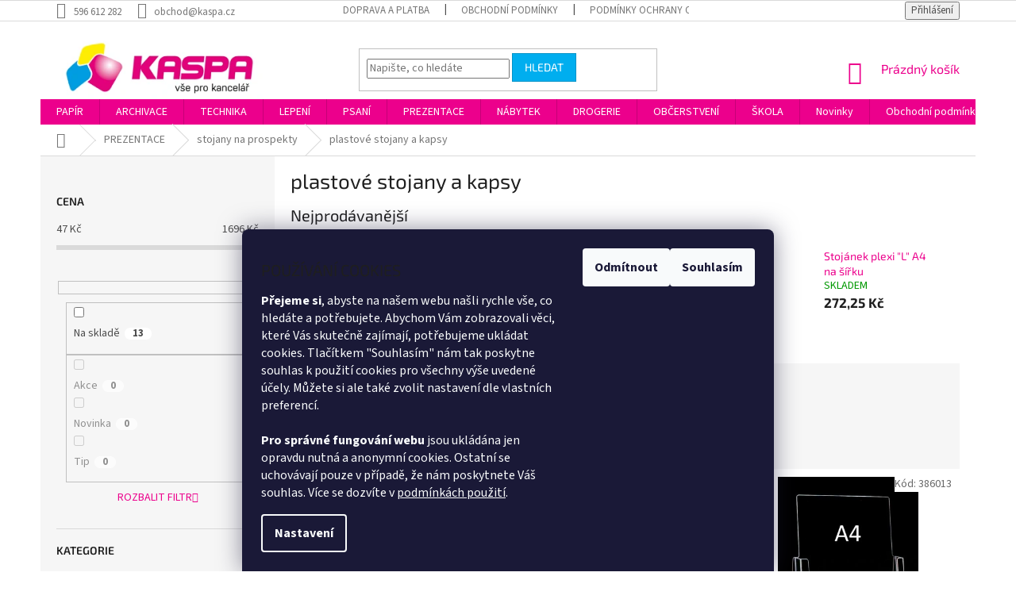

--- FILE ---
content_type: text/html; charset=utf-8
request_url: https://www.kaspa.cz/plastove-stojany-a-kapsy/
body_size: 37018
content:
<!doctype html><html lang="cs" dir="ltr" class="header-background-light external-fonts-loaded"><head><meta charset="utf-8" /><meta name="viewport" content="width=device-width,initial-scale=1" /><title>plastové stojany a kapsy - KASPA.CZ</title><link rel="preconnect" href="https://cdn.myshoptet.com" /><link rel="dns-prefetch" href="https://cdn.myshoptet.com" /><link rel="preload" href="https://cdn.myshoptet.com/prj/dist/master/cms/libs/jquery/jquery-1.11.3.min.js" as="script" /><link href="https://cdn.myshoptet.com/prj/dist/master/cms/templates/frontend_templates/shared/css/font-face/source-sans-3.css" rel="stylesheet"><link href="https://cdn.myshoptet.com/prj/dist/master/cms/templates/frontend_templates/shared/css/font-face/exo-2.css" rel="stylesheet"><link href="https://cdn.myshoptet.com/prj/dist/master/shop/dist/font-shoptet-11.css.62c94c7785ff2cea73b2.css" rel="stylesheet"><script>
dataLayer = [];
dataLayer.push({'shoptet' : {
    "pageId": 2448,
    "pageType": "category",
    "currency": "CZK",
    "currencyInfo": {
        "decimalSeparator": ",",
        "exchangeRate": 1,
        "priceDecimalPlaces": 2,
        "symbol": "K\u010d",
        "symbolLeft": 0,
        "thousandSeparator": " "
    },
    "language": "cs",
    "projectId": 362371,
    "category": {
        "guid": "469544d0-092d-11eb-90ab-b8ca3a6a5ac4",
        "path": "PREZENTACE | stojany na prospekty | plastov\u00e9 stojany a kapsy",
        "parentCategoryGuid": "c2fb83fe-092a-11eb-90ab-b8ca3a6a5ac4"
    },
    "cartInfo": {
        "id": null,
        "freeShipping": false,
        "freeShippingFrom": 1815,
        "leftToFreeGift": {
            "formattedPrice": "0 K\u010d",
            "priceLeft": 0
        },
        "freeGift": false,
        "leftToFreeShipping": {
            "priceLeft": 1815,
            "dependOnRegion": 0,
            "formattedPrice": "1 815 K\u010d"
        },
        "discountCoupon": [],
        "getNoBillingShippingPrice": {
            "withoutVat": 0,
            "vat": 0,
            "withVat": 0
        },
        "cartItems": [],
        "taxMode": "ORDINARY"
    },
    "cart": [],
    "customer": {
        "priceRatio": 1,
        "priceListId": 1,
        "groupId": null,
        "registered": false,
        "mainAccount": false
    }
}});
dataLayer.push({'cookie_consent' : {
    "marketing": "denied",
    "analytics": "denied"
}});
document.addEventListener('DOMContentLoaded', function() {
    shoptet.consent.onAccept(function(agreements) {
        if (agreements.length == 0) {
            return;
        }
        dataLayer.push({
            'cookie_consent' : {
                'marketing' : (agreements.includes(shoptet.config.cookiesConsentOptPersonalisation)
                    ? 'granted' : 'denied'),
                'analytics': (agreements.includes(shoptet.config.cookiesConsentOptAnalytics)
                    ? 'granted' : 'denied')
            },
            'event': 'cookie_consent'
        });
    });
});
</script>
<meta property="og:type" content="website"><meta property="og:site_name" content="kaspa.cz"><meta property="og:url" content="https://www.kaspa.cz/plastove-stojany-a-kapsy/"><meta property="og:title" content="plastové stojany a kapsy - KASPA.CZ"><meta name="author" content="KASPA.CZ"><meta name="web_author" content="Shoptet.cz"><meta name="dcterms.rightsHolder" content="www.kaspa.cz"><meta name="robots" content="index,follow"><meta property="og:image" content="https://www.kaspa.cz/user/categories/orig/386003.jpg"><meta property="og:description" content="plastové stojany a kapsy, KASPA.CZ"><meta name="description" content="plastové stojany a kapsy, KASPA.CZ"><style>:root {--color-primary: #ec008c;--color-primary-h: 324;--color-primary-s: 100%;--color-primary-l: 46%;--color-primary-hover: #d60080;--color-primary-hover-h: 324;--color-primary-hover-s: 100%;--color-primary-hover-l: 42%;--color-secondary: #00aeef;--color-secondary-h: 196;--color-secondary-s: 100%;--color-secondary-l: 47%;--color-secondary-hover: #32cb00;--color-secondary-hover-h: 105;--color-secondary-hover-s: 100%;--color-secondary-hover-l: 40%;--color-tertiary: #00aeef;--color-tertiary-h: 196;--color-tertiary-s: 100%;--color-tertiary-l: 47%;--color-tertiary-hover: #0092c8;--color-tertiary-hover-h: 196;--color-tertiary-hover-s: 100%;--color-tertiary-hover-l: 39%;--color-header-background: #ffffff;--template-font: "Source Sans 3";--template-headings-font: "Exo 2";--header-background-url: none;--cookies-notice-background: #1A1937;--cookies-notice-color: #F8FAFB;--cookies-notice-button-hover: #f5f5f5;--cookies-notice-link-hover: #27263f;--templates-update-management-preview-mode-content: "Náhled aktualizací šablony je aktivní pro váš prohlížeč."}</style>
    
    <link href="https://cdn.myshoptet.com/prj/dist/master/shop/dist/main-11.less.5a24dcbbdabfd189c152.css" rel="stylesheet" />
        
<link rel="next" href="/plastove-stojany-a-kapsy/strana-2/" />    <script>var shoptet = shoptet || {};</script>
    <script src="https://cdn.myshoptet.com/prj/dist/master/shop/dist/main-3g-header.js.05f199e7fd2450312de2.js"></script>
<!-- User include --><!-- project html code header -->
<style>
@media (min-width: 768px) {
#header .site-name a img {max-height: 80px;}
}
.hidden
{
display: none
}
</style>
<style>
@media (max-width: 767px) {
#header .site-name a img {max-height: 80px;}
}
</style>
<style>
.p-code {
color: #696969;
}
</style>
<link rel='stylesheet' href='https://cdn.myshoptet.com/usr/pkupravy.pavelkunes.cz/user/documents/kaspa.cz/pkUpravy.css?v1.0d' />

<!-- /User include --><link rel="shortcut icon" href="/favicon.ico" type="image/x-icon" /><link rel="canonical" href="https://www.kaspa.cz/plastove-stojany-a-kapsy/" />    <!-- Global site tag (gtag.js) - Google Analytics -->
    <script async src="https://www.googletagmanager.com/gtag/js?id=G-KPCS2S3W0C"></script>
    <script>
        
        window.dataLayer = window.dataLayer || [];
        function gtag(){dataLayer.push(arguments);}
        

                    console.debug('default consent data');

            gtag('consent', 'default', {"ad_storage":"denied","analytics_storage":"denied","ad_user_data":"denied","ad_personalization":"denied","wait_for_update":500});
            dataLayer.push({
                'event': 'default_consent'
            });
        
        gtag('js', new Date());

        
                gtag('config', 'G-KPCS2S3W0C', {"groups":"GA4","send_page_view":false,"content_group":"category","currency":"CZK","page_language":"cs"});
        
        
        
        
        
        
                    gtag('event', 'page_view', {"send_to":"GA4","page_language":"cs","content_group":"category","currency":"CZK"});
        
        
        
        
        
        
        
        
        
        
        
        
        
        document.addEventListener('DOMContentLoaded', function() {
            if (typeof shoptet.tracking !== 'undefined') {
                for (var id in shoptet.tracking.bannersList) {
                    gtag('event', 'view_promotion', {
                        "send_to": "UA",
                        "promotions": [
                            {
                                "id": shoptet.tracking.bannersList[id].id,
                                "name": shoptet.tracking.bannersList[id].name,
                                "position": shoptet.tracking.bannersList[id].position
                            }
                        ]
                    });
                }
            }

            shoptet.consent.onAccept(function(agreements) {
                if (agreements.length !== 0) {
                    console.debug('gtag consent accept');
                    var gtagConsentPayload =  {
                        'ad_storage': agreements.includes(shoptet.config.cookiesConsentOptPersonalisation)
                            ? 'granted' : 'denied',
                        'analytics_storage': agreements.includes(shoptet.config.cookiesConsentOptAnalytics)
                            ? 'granted' : 'denied',
                                                                                                'ad_user_data': agreements.includes(shoptet.config.cookiesConsentOptPersonalisation)
                            ? 'granted' : 'denied',
                        'ad_personalization': agreements.includes(shoptet.config.cookiesConsentOptPersonalisation)
                            ? 'granted' : 'denied',
                        };
                    console.debug('update consent data', gtagConsentPayload);
                    gtag('consent', 'update', gtagConsentPayload);
                    dataLayer.push(
                        { 'event': 'update_consent' }
                    );
                }
            });
        });
    </script>
</head><body class="desktop id-2448 in-plastove-stojany-a-kapsy template-11 type-category multiple-columns-body columns-3 ums_forms_redesign--off ums_a11y_category_page--on ums_discussion_rating_forms--off ums_flags_display_unification--on ums_a11y_login--on mobile-header-version-0"><noscript>
    <style>
        #header {
            padding-top: 0;
            position: relative !important;
            top: 0;
        }
        .header-navigation {
            position: relative !important;
        }
        .overall-wrapper {
            margin: 0 !important;
        }
        body:not(.ready) {
            visibility: visible !important;
        }
    </style>
    <div class="no-javascript">
        <div class="no-javascript__title">Musíte změnit nastavení vašeho prohlížeče</div>
        <div class="no-javascript__text">Podívejte se na: <a href="https://www.google.com/support/bin/answer.py?answer=23852">Jak povolit JavaScript ve vašem prohlížeči</a>.</div>
        <div class="no-javascript__text">Pokud používáte software na blokování reklam, může být nutné povolit JavaScript z této stránky.</div>
        <div class="no-javascript__text">Děkujeme.</div>
    </div>
</noscript>

        <div id="fb-root"></div>
        <script>
            window.fbAsyncInit = function() {
                FB.init({
                    autoLogAppEvents : true,
                    xfbml            : true,
                    version          : 'v24.0'
                });
            };
        </script>
        <script async defer crossorigin="anonymous" src="https://connect.facebook.net/cs_CZ/sdk.js#xfbml=1&version=v24.0"></script>    <div class="siteCookies siteCookies--bottom siteCookies--dark js-siteCookies" role="dialog" data-testid="cookiesPopup" data-nosnippet>
        <div class="siteCookies__form">
            <div class="siteCookies__content">
                <div class="siteCookies__text">
                    <h2>POUŽÍVÁNÍ COOKIES</h2>
<strong>Přejeme si</strong>, abyste na našem webu našli rychle vše, co hledáte a potřebujete. Abychom Vám zobrazovali věci, které Vás skutečně zajímají, potřebujeme ukládat cookies. Tlačítkem "Souhlasím" nám tak poskytne souhlas k použití cookies pro všechny výše uvedené účely. Můžete si ale také zvolit nastavení dle vlastních preferencí.<br /><br /><strong>Pro správné fungování webu</strong> jsou ukládána jen opravdu nutná a anonymní cookies. Ostatní se uchovávají pouze v případě, že nám poskytnete Váš souhlas. Více se dozvíte v <a href="https://362371.myshoptet.com/podminky-ochrany-osobnich-udaju/" target="\">podmínkách použití</a>.
                </div>
                <p class="siteCookies__links">
                    <button class="siteCookies__link js-cookies-settings" aria-label="Nastavení cookies" data-testid="cookiesSettings">Nastavení</button>
                </p>
            </div>
            <div class="siteCookies__buttonWrap">
                                    <button class="siteCookies__button js-cookiesConsentSubmit" value="reject" aria-label="Odmítnout cookies" data-testid="buttonCookiesReject">Odmítnout</button>
                                <button class="siteCookies__button js-cookiesConsentSubmit" value="all" aria-label="Přijmout cookies" data-testid="buttonCookiesAccept">Souhlasím</button>
            </div>
        </div>
        <script>
            document.addEventListener("DOMContentLoaded", () => {
                const siteCookies = document.querySelector('.js-siteCookies');
                document.addEventListener("scroll", shoptet.common.throttle(() => {
                    const st = document.documentElement.scrollTop;
                    if (st > 1) {
                        siteCookies.classList.add('siteCookies--scrolled');
                    } else {
                        siteCookies.classList.remove('siteCookies--scrolled');
                    }
                }, 100));
            });
        </script>
    </div>
<a href="#content" class="skip-link sr-only">Přejít na obsah</a><div class="overall-wrapper"><div class="user-action"><div class="container">
    <div class="user-action-in">
                    <div id="login" class="user-action-login popup-widget login-widget" role="dialog" aria-labelledby="loginHeading">
        <div class="popup-widget-inner">
                            <h2 id="loginHeading">Přihlášení k vašemu účtu</h2><div id="customerLogin"><form action="/action/Customer/Login/" method="post" id="formLoginIncluded" class="csrf-enabled formLogin" data-testid="formLogin"><input type="hidden" name="referer" value="" /><div class="form-group"><div class="input-wrapper email js-validated-element-wrapper no-label"><input type="email" name="email" class="form-control" autofocus placeholder="E-mailová adresa (např. jan@novak.cz)" data-testid="inputEmail" autocomplete="email" required /></div></div><div class="form-group"><div class="input-wrapper password js-validated-element-wrapper no-label"><input type="password" name="password" class="form-control" placeholder="Heslo" data-testid="inputPassword" autocomplete="current-password" required /><span class="no-display">Nemůžete vyplnit toto pole</span><input type="text" name="surname" value="" class="no-display" /></div></div><div class="form-group"><div class="login-wrapper"><button type="submit" class="btn btn-secondary btn-text btn-login" data-testid="buttonSubmit">Přihlásit se</button><div class="password-helper"><a href="/registrace/" data-testid="signup" rel="nofollow">Nová registrace</a><a href="/klient/zapomenute-heslo/" rel="nofollow">Zapomenuté heslo</a></div></div></div></form>
</div>                    </div>
    </div>

                            <div id="cart-widget" class="user-action-cart popup-widget cart-widget loader-wrapper" data-testid="popupCartWidget" role="dialog" aria-hidden="true">
    <div class="popup-widget-inner cart-widget-inner place-cart-here">
        <div class="loader-overlay">
            <div class="loader"></div>
        </div>
    </div>

    <div class="cart-widget-button">
        <a href="/kosik/" class="btn btn-conversion" id="continue-order-button" rel="nofollow" data-testid="buttonNextStep">Pokračovat do košíku</a>
    </div>
</div>
            </div>
</div>
</div><div class="top-navigation-bar" data-testid="topNavigationBar">

    <div class="container">

        <div class="top-navigation-contacts">
            <strong>Zákaznická podpora:</strong><a href="tel:596612282" class="project-phone" aria-label="Zavolat na 596612282" data-testid="contactboxPhone"><span>596 612 282</span></a><a href="mailto:obchod@kaspa.cz" class="project-email" data-testid="contactboxEmail"><span>obchod@kaspa.cz</span></a>        </div>

                            <div class="top-navigation-menu">
                <div class="top-navigation-menu-trigger"></div>
                <ul class="top-navigation-bar-menu">
                                            <li class="top-navigation-menu-item-27">
                            <a href="/doprava-a-platba/">Doprava a platba</a>
                        </li>
                                            <li class="top-navigation-menu-item-39">
                            <a href="/obchodni-podminky/">Obchodní podmínky</a>
                        </li>
                                            <li class="top-navigation-menu-item-691">
                            <a href="/podminky-ochrany-osobnich-udaju/">Podmínky ochrany os. údajů </a>
                        </li>
                                            <li class="top-navigation-menu-item-29">
                            <a href="/kontakty/">Kontakty</a>
                        </li>
                                            <li class="top-navigation-menu-item-682">
                            <a href="/nase-novinky/">Novinky</a>
                        </li>
                                    </ul>
                <ul class="top-navigation-bar-menu-helper"></ul>
            </div>
        
        <div class="top-navigation-tools top-navigation-tools--language">
            <div class="responsive-tools">
                <a href="#" class="toggle-window" data-target="search" aria-label="Hledat" data-testid="linkSearchIcon"></a>
                                                            <a href="#" class="toggle-window" data-target="login"></a>
                                                    <a href="#" class="toggle-window" data-target="navigation" aria-label="Menu" data-testid="hamburgerMenu"></a>
            </div>
                        <button class="top-nav-button top-nav-button-login toggle-window" type="button" data-target="login" aria-haspopup="dialog" aria-controls="login" aria-expanded="false" data-testid="signin"><span>Přihlášení</span></button>        </div>

    </div>

</div>
<header id="header"><div class="container navigation-wrapper">
    <div class="header-top">
        <div class="site-name-wrapper">
            <div class="site-name"><a href="/" data-testid="linkWebsiteLogo"><img src="https://cdn.myshoptet.com/usr/www.kaspa.cz/user/logos/logo_kaspa_male.png" alt="KASPA.CZ" fetchpriority="low" /></a></div>        </div>
        <div class="search" itemscope itemtype="https://schema.org/WebSite">
            <meta itemprop="headline" content="plastové stojany a kapsy"/><meta itemprop="url" content="https://www.kaspa.cz"/><meta itemprop="text" content="plastové stojany a kapsy, KASPA.CZ"/>            <form action="/action/ProductSearch/prepareString/" method="post"
    id="formSearchForm" class="search-form compact-form js-search-main"
    itemprop="potentialAction" itemscope itemtype="https://schema.org/SearchAction" data-testid="searchForm">
    <fieldset>
        <meta itemprop="target"
            content="https://www.kaspa.cz/vyhledavani/?string={string}"/>
        <input type="hidden" name="language" value="cs"/>
        
            
<input
    type="search"
    name="string"
        class="query-input form-control search-input js-search-input"
    placeholder="Napište, co hledáte"
    autocomplete="off"
    required
    itemprop="query-input"
    aria-label="Vyhledávání"
    data-testid="searchInput"
>
            <button type="submit" class="btn btn-default" data-testid="searchBtn">Hledat</button>
        
    </fieldset>
</form>
        </div>
        <div class="navigation-buttons">
                
    <a href="/kosik/" class="btn btn-icon toggle-window cart-count" data-target="cart" data-hover="true" data-redirect="true" data-testid="headerCart" rel="nofollow" aria-haspopup="dialog" aria-expanded="false" aria-controls="cart-widget">
        
                <span class="sr-only">Nákupní košík</span>
        
            <span class="cart-price visible-lg-inline-block" data-testid="headerCartPrice">
                                    Prázdný košík                            </span>
        
    
            </a>
        </div>
    </div>
    <nav id="navigation" aria-label="Hlavní menu" data-collapsible="true"><div class="navigation-in menu"><ul class="menu-level-1" role="menubar" data-testid="headerMenuItems"><li class="menu-item-694 ext" role="none"><a href="/papir/" data-testid="headerMenuItem" role="menuitem" aria-haspopup="true" aria-expanded="false"><b>PAPÍR</b><span class="submenu-arrow"></span></a><ul class="menu-level-2" aria-label="PAPÍR" tabindex="-1" role="menu"><li class="menu-item-735 has-third-level" role="none"><a href="/papir-do-tiskarny/" class="menu-image" data-testid="headerMenuItem" tabindex="-1" aria-hidden="true"><img src="data:image/svg+xml,%3Csvg%20width%3D%22140%22%20height%3D%22100%22%20xmlns%3D%22http%3A%2F%2Fwww.w3.org%2F2000%2Fsvg%22%3E%3C%2Fsvg%3E" alt="" aria-hidden="true" width="140" height="100"  data-src="https://cdn.myshoptet.com/usr/www.kaspa.cz/user/categories/thumb/201395_m.jpg" fetchpriority="low" /></a><div><a href="/papir-do-tiskarny/" data-testid="headerMenuItem" role="menuitem"><span>papír do tiskárny</span></a>
                                                    <ul class="menu-level-3" role="menu">
                                                                    <li class="menu-item-738" role="none">
                                        <a href="/kvalita-a/" data-testid="headerMenuItem" role="menuitem">
                                            kvalita A</a>,                                    </li>
                                                                    <li class="menu-item-741" role="none">
                                        <a href="/kvalita-b/" data-testid="headerMenuItem" role="menuitem">
                                            kvalita B</a>,                                    </li>
                                                                    <li class="menu-item-744" role="none">
                                        <a href="/kvalita-c/" data-testid="headerMenuItem" role="menuitem">
                                            kvalita C</a>                                    </li>
                                                            </ul>
                        </div></li><li class="menu-item-750 has-third-level" role="none"><a href="/barevny-papir/" class="menu-image" data-testid="headerMenuItem" tabindex="-1" aria-hidden="true"><img src="data:image/svg+xml,%3Csvg%20width%3D%22140%22%20height%3D%22100%22%20xmlns%3D%22http%3A%2F%2Fwww.w3.org%2F2000%2Fsvg%22%3E%3C%2Fsvg%3E" alt="" aria-hidden="true" width="140" height="100"  data-src="https://cdn.myshoptet.com/usr/www.kaspa.cz/user/categories/thumb/207500_m.jpg" fetchpriority="low" /></a><div><a href="/barevny-papir/" data-testid="headerMenuItem" role="menuitem"><span>barevný papír</span></a>
                                                    <ul class="menu-level-3" role="menu">
                                                                    <li class="menu-item-756" role="none">
                                        <a href="/format-a4/" data-testid="headerMenuItem" role="menuitem">
                                            formát A4</a>,                                    </li>
                                                                    <li class="menu-item-759" role="none">
                                        <a href="/format-a3/" data-testid="headerMenuItem" role="menuitem">
                                            formát A3</a>                                    </li>
                                                            </ul>
                        </div></li><li class="menu-item-765" role="none"><a href="/specialni-papir/" class="menu-image" data-testid="headerMenuItem" tabindex="-1" aria-hidden="true"><img src="data:image/svg+xml,%3Csvg%20width%3D%22140%22%20height%3D%22100%22%20xmlns%3D%22http%3A%2F%2Fwww.w3.org%2F2000%2Fsvg%22%3E%3C%2Fsvg%3E" alt="" aria-hidden="true" width="140" height="100"  data-src="https://cdn.myshoptet.com/usr/www.kaspa.cz/user/categories/thumb/203010_m.jpg" fetchpriority="low" /></a><div><a href="/specialni-papir/" data-testid="headerMenuItem" role="menuitem"><span>speciální papír</span></a>
                        </div></li><li class="menu-item-768" role="none"><a href="/fotopapir/" class="menu-image" data-testid="headerMenuItem" tabindex="-1" aria-hidden="true"><img src="data:image/svg+xml,%3Csvg%20width%3D%22140%22%20height%3D%22100%22%20xmlns%3D%22http%3A%2F%2Fwww.w3.org%2F2000%2Fsvg%22%3E%3C%2Fsvg%3E" alt="" aria-hidden="true" width="140" height="100"  data-src="https://cdn.myshoptet.com/usr/www.kaspa.cz/user/categories/thumb/fotopapir-10x15cm-ro212-leskly-260g-original.jpg" fetchpriority="low" /></a><div><a href="/fotopapir/" data-testid="headerMenuItem" role="menuitem"><span>fotopapír</span></a>
                        </div></li><li class="menu-item-771" role="none"><a href="/designovy-papir-a-karton/" class="menu-image" data-testid="headerMenuItem" tabindex="-1" aria-hidden="true"><img src="data:image/svg+xml,%3Csvg%20width%3D%22140%22%20height%3D%22100%22%20xmlns%3D%22http%3A%2F%2Fwww.w3.org%2F2000%2Fsvg%22%3E%3C%2Fsvg%3E" alt="" aria-hidden="true" width="140" height="100"  data-src="https://cdn.myshoptet.com/usr/www.kaspa.cz/user/categories/thumb/design.jpg" fetchpriority="low" /></a><div><a href="/designovy-papir-a-karton/" data-testid="headerMenuItem" role="menuitem"><span>designový papír a karton</span></a>
                        </div></li><li class="menu-item-774" role="none"><a href="/laserove-a-inkoustove-folie/" class="menu-image" data-testid="headerMenuItem" tabindex="-1" aria-hidden="true"><img src="data:image/svg+xml,%3Csvg%20width%3D%22140%22%20height%3D%22100%22%20xmlns%3D%22http%3A%2F%2Fwww.w3.org%2F2000%2Fsvg%22%3E%3C%2Fsvg%3E" alt="" aria-hidden="true" width="140" height="100"  data-src="https://cdn.myshoptet.com/usr/www.kaspa.cz/user/categories/thumb/samolepici-folie-a4-laser-inkjet-bile-matne-10-listu-original.jpg" fetchpriority="low" /></a><div><a href="/laserove-a-inkoustove-folie/" data-testid="headerMenuItem" role="menuitem"><span>laserové a inkoustové fólie</span></a>
                        </div></li><li class="menu-item-777 has-third-level" role="none"><a href="/samolepici-etikety/" class="menu-image" data-testid="headerMenuItem" tabindex="-1" aria-hidden="true"><img src="data:image/svg+xml,%3Csvg%20width%3D%22140%22%20height%3D%22100%22%20xmlns%3D%22http%3A%2F%2Fwww.w3.org%2F2000%2Fsvg%22%3E%3C%2Fsvg%3E" alt="" aria-hidden="true" width="140" height="100"  data-src="https://cdn.myshoptet.com/usr/www.kaspa.cz/user/categories/thumb/etikety.jpg" fetchpriority="low" /></a><div><a href="/samolepici-etikety/" data-testid="headerMenuItem" role="menuitem"><span>samolepicí etikety</span></a>
                                                    <ul class="menu-level-3" role="menu">
                                                                    <li class="menu-item-780" role="none">
                                        <a href="/etikety-rayfilm-office/" data-testid="headerMenuItem" role="menuitem">
                                            etikety Rayfilm Office</a>,                                    </li>
                                                                    <li class="menu-item-783" role="none">
                                        <a href="/etikety-rayfilm-everyday/" data-testid="headerMenuItem" role="menuitem">
                                            etikety Rayfilm Everyday</a>,                                    </li>
                                                                    <li class="menu-item-786" role="none">
                                        <a href="/ostatni-etikety/" data-testid="headerMenuItem" role="menuitem">
                                            ostatní etikety</a>,                                    </li>
                                                                    <li class="menu-item-789" role="none">
                                        <a href="/etikety-do-klesti/" data-testid="headerMenuItem" role="menuitem">
                                            etikety do kleští</a>                                    </li>
                                                            </ul>
                        </div></li><li class="menu-item-792 has-third-level" role="none"><a href="/papir-v-rolich-a-rolickach/" class="menu-image" data-testid="headerMenuItem" tabindex="-1" aria-hidden="true"><img src="data:image/svg+xml,%3Csvg%20width%3D%22140%22%20height%3D%22100%22%20xmlns%3D%22http%3A%2F%2Fwww.w3.org%2F2000%2Fsvg%22%3E%3C%2Fsvg%3E" alt="" aria-hidden="true" width="140" height="100"  data-src="https://cdn.myshoptet.com/usr/www.kaspa.cz/user/categories/thumb/00798_m.jpg" fetchpriority="low" /></a><div><a href="/papir-v-rolich-a-rolickach/" data-testid="headerMenuItem" role="menuitem"><span>papír v rolích a roličkách</span></a>
                                                    <ul class="menu-level-3" role="menu">
                                                                    <li class="menu-item-795" role="none">
                                        <a href="/plotterove-role/" data-testid="headerMenuItem" role="menuitem">
                                            plotterové role</a>,                                    </li>
                                                                    <li class="menu-item-798" role="none">
                                        <a href="/pokladni-kotoucky-termo/" data-testid="headerMenuItem" role="menuitem">
                                            pokladní kotoučky termo</a>,                                    </li>
                                                                    <li class="menu-item-801" role="none">
                                        <a href="/pokladni-kotoucky-obycejne/" data-testid="headerMenuItem" role="menuitem">
                                            pokladní kotoučky obyčejné</a>                                    </li>
                                                            </ul>
                        </div></li><li class="menu-item-804 has-third-level" role="none"><a href="/tabelacni-a-faxovy-papir/" class="menu-image" data-testid="headerMenuItem" tabindex="-1" aria-hidden="true"><img src="data:image/svg+xml,%3Csvg%20width%3D%22140%22%20height%3D%22100%22%20xmlns%3D%22http%3A%2F%2Fwww.w3.org%2F2000%2Fsvg%22%3E%3C%2Fsvg%3E" alt="" aria-hidden="true" width="140" height="100"  data-src="https://cdn.myshoptet.com/usr/www.kaspa.cz/user/categories/thumb/00327_m.jpg" fetchpriority="low" /></a><div><a href="/tabelacni-a-faxovy-papir/" data-testid="headerMenuItem" role="menuitem"><span>tabelační a faxový papír</span></a>
                                                    <ul class="menu-level-3" role="menu">
                                                                    <li class="menu-item-807" role="none">
                                        <a href="/tabelacni-papir/" data-testid="headerMenuItem" role="menuitem">
                                            tabelační papír</a>,                                    </li>
                                                                    <li class="menu-item-810" role="none">
                                        <a href="/faxovy-papir/" data-testid="headerMenuItem" role="menuitem">
                                            faxový papír</a>                                    </li>
                                                            </ul>
                        </div></li><li class="menu-item-813" role="none"><a href="/pauzovaci-a-uhlovy-papir/" class="menu-image" data-testid="headerMenuItem" tabindex="-1" aria-hidden="true"><img src="data:image/svg+xml,%3Csvg%20width%3D%22140%22%20height%3D%22100%22%20xmlns%3D%22http%3A%2F%2Fwww.w3.org%2F2000%2Fsvg%22%3E%3C%2Fsvg%3E" alt="" aria-hidden="true" width="140" height="100"  data-src="https://cdn.myshoptet.com/usr/www.kaspa.cz/user/categories/thumb/213185.jpg" fetchpriority="low" /></a><div><a href="/pauzovaci-a-uhlovy-papir/" data-testid="headerMenuItem" role="menuitem"><span>pauzovací a uhlový papír</span></a>
                        </div></li><li class="menu-item-816 has-third-level" role="none"><a href="/sesity-a-zaznamni-knihy/" class="menu-image" data-testid="headerMenuItem" tabindex="-1" aria-hidden="true"><img src="data:image/svg+xml,%3Csvg%20width%3D%22140%22%20height%3D%22100%22%20xmlns%3D%22http%3A%2F%2Fwww.w3.org%2F2000%2Fsvg%22%3E%3C%2Fsvg%3E" alt="" aria-hidden="true" width="140" height="100"  data-src="https://cdn.myshoptet.com/usr/www.kaspa.cz/user/categories/thumb/se__ity_a_z__znam_knihy.jpg" fetchpriority="low" /></a><div><a href="/sesity-a-zaznamni-knihy/" data-testid="headerMenuItem" role="menuitem"><span>sešity a záznamní knihy</span></a>
                                                    <ul class="menu-level-3" role="menu">
                                                                    <li class="menu-item-819" role="none">
                                        <a href="/skolni-sesity/" data-testid="headerMenuItem" role="menuitem">
                                            školní sešity</a>,                                    </li>
                                                                    <li class="menu-item-822" role="none">
                                        <a href="/zaznamni-knihy/" data-testid="headerMenuItem" role="menuitem">
                                            záznamní knihy</a>                                    </li>
                                                            </ul>
                        </div></li><li class="menu-item-843 has-third-level" role="none"><a href="/poznamkove-bloky/" class="menu-image" data-testid="headerMenuItem" tabindex="-1" aria-hidden="true"><img src="data:image/svg+xml,%3Csvg%20width%3D%22140%22%20height%3D%22100%22%20xmlns%3D%22http%3A%2F%2Fwww.w3.org%2F2000%2Fsvg%22%3E%3C%2Fsvg%3E" alt="" aria-hidden="true" width="140" height="100"  data-src="https://cdn.myshoptet.com/usr/www.kaspa.cz/user/categories/thumb/bloky.jpg" fetchpriority="low" /></a><div><a href="/poznamkove-bloky/" data-testid="headerMenuItem" role="menuitem"><span>poznámkové bloky</span></a>
                                                    <ul class="menu-level-3" role="menu">
                                                                    <li class="menu-item-846" role="none">
                                        <a href="/format-a4-4/" data-testid="headerMenuItem" role="menuitem">
                                            formát A4</a>,                                    </li>
                                                                    <li class="menu-item-849" role="none">
                                        <a href="/format-a5-3/" data-testid="headerMenuItem" role="menuitem">
                                            formát A5</a>,                                    </li>
                                                                    <li class="menu-item-852" role="none">
                                        <a href="/format-a6-a7/" data-testid="headerMenuItem" role="menuitem">
                                            formát A6 + A7</a>                                    </li>
                                                            </ul>
                        </div></li><li class="menu-item-855 has-third-level" role="none"><a href="/diare-a-manazerske-bloky/" class="menu-image" data-testid="headerMenuItem" tabindex="-1" aria-hidden="true"><img src="data:image/svg+xml,%3Csvg%20width%3D%22140%22%20height%3D%22100%22%20xmlns%3D%22http%3A%2F%2Fwww.w3.org%2F2000%2Fsvg%22%3E%3C%2Fsvg%3E" alt="" aria-hidden="true" width="140" height="100"  data-src="https://cdn.myshoptet.com/usr/www.kaspa.cz/user/categories/thumb/blok-miquelrius-journal-nb-3-a4-original.jpg" fetchpriority="low" /></a><div><a href="/diare-a-manazerske-bloky/" data-testid="headerMenuItem" role="menuitem"><span>diáře a manažerské bloky</span></a>
                                                    <ul class="menu-level-3" role="menu">
                                                                    <li class="menu-item-2523" role="none">
                                        <a href="/manazerske-bloky--zapisniky/" data-testid="headerMenuItem" role="menuitem">
                                            manažerské bloky, zápisníky</a>,                                    </li>
                                                                    <li class="menu-item-858" role="none">
                                        <a href="/luxusni-diare/" data-testid="headerMenuItem" role="menuitem">
                                            luxusní diáře</a>                                    </li>
                                                            </ul>
                        </div></li><li class="menu-item-867" role="none"><a href="/karisbloky/" class="menu-image" data-testid="headerMenuItem" tabindex="-1" aria-hidden="true"><img src="data:image/svg+xml,%3Csvg%20width%3D%22140%22%20height%3D%22100%22%20xmlns%3D%22http%3A%2F%2Fwww.w3.org%2F2000%2Fsvg%22%3E%3C%2Fsvg%3E" alt="" aria-hidden="true" width="140" height="100"  data-src="https://cdn.myshoptet.com/usr/www.kaspa.cz/user/categories/thumb/karisblok-neo-colori-a4-100-listu-linkovany-zeleny-original.jpg" fetchpriority="low" /></a><div><a href="/karisbloky/" data-testid="headerMenuItem" role="menuitem"><span>karisbloky</span></a>
                        </div></li><li class="menu-item-870" role="none"><a href="/blocky-a-vrtule/" class="menu-image" data-testid="headerMenuItem" tabindex="-1" aria-hidden="true"><img src="data:image/svg+xml,%3Csvg%20width%3D%22140%22%20height%3D%22100%22%20xmlns%3D%22http%3A%2F%2Fwww.w3.org%2F2000%2Fsvg%22%3E%3C%2Fsvg%3E" alt="" aria-hidden="true" width="140" height="100"  data-src="https://cdn.myshoptet.com/usr/www.kaspa.cz/user/categories/thumb/blo__ky.jpg" fetchpriority="low" /></a><div><a href="/blocky-a-vrtule/" data-testid="headerMenuItem" role="menuitem"><span>bločky a vrtule</span></a>
                        </div></li><li class="menu-item-873 has-third-level" role="none"><a href="/samolepici-blocky/" class="menu-image" data-testid="headerMenuItem" tabindex="-1" aria-hidden="true"><img src="data:image/svg+xml,%3Csvg%20width%3D%22140%22%20height%3D%22100%22%20xmlns%3D%22http%3A%2F%2Fwww.w3.org%2F2000%2Fsvg%22%3E%3C%2Fsvg%3E" alt="" aria-hidden="true" width="140" height="100"  data-src="https://cdn.myshoptet.com/usr/www.kaspa.cz/user/categories/thumb/blo__ky_2.jpg" fetchpriority="low" /></a><div><a href="/samolepici-blocky/" data-testid="headerMenuItem" role="menuitem"><span>samolepicí bločky a záložky</span></a>
                                                    <ul class="menu-level-3" role="menu">
                                                                    <li class="menu-item-3066" role="none">
                                        <a href="/samolepici-zalozky-2/" data-testid="headerMenuItem" role="menuitem">
                                            samolepicí záložky</a>,                                    </li>
                                                                    <li class="menu-item-2970" role="none">
                                        <a href="/lepici-blocky/" data-testid="headerMenuItem" role="menuitem">
                                            lepicí bločky</a>                                    </li>
                                                            </ul>
                        </div></li><li class="menu-item-876 has-third-level" role="none"><a href="/tiskopisy/" class="menu-image" data-testid="headerMenuItem" tabindex="-1" aria-hidden="true"><img src="data:image/svg+xml,%3Csvg%20width%3D%22140%22%20height%3D%22100%22%20xmlns%3D%22http%3A%2F%2Fwww.w3.org%2F2000%2Fsvg%22%3E%3C%2Fsvg%3E" alt="" aria-hidden="true" width="140" height="100"  data-src="https://cdn.myshoptet.com/usr/www.kaspa.cz/user/categories/thumb/tiskopisy.jpg" fetchpriority="low" /></a><div><a href="/tiskopisy/" data-testid="headerMenuItem" role="menuitem"><span>tiskopisy</span></a>
                                                    <ul class="menu-level-3" role="menu">
                                                                    <li class="menu-item-879" role="none">
                                        <a href="/ucetni-evidence/" data-testid="headerMenuItem" role="menuitem">
                                            účetní evidence</a>,                                    </li>
                                                                    <li class="menu-item-882" role="none">
                                        <a href="/ucetni-a-danove/" data-testid="headerMenuItem" role="menuitem">
                                            účetní a daňové</a>,                                    </li>
                                                                    <li class="menu-item-2526" role="none">
                                        <a href="/mzdove-a-personalni-2/" data-testid="headerMenuItem" role="menuitem">
                                            mzdové a personální</a>,                                    </li>
                                                                    <li class="menu-item-888" role="none">
                                        <a href="/doprava/" data-testid="headerMenuItem" role="menuitem">
                                            doprava</a>,                                    </li>
                                                                    <li class="menu-item-891" role="none">
                                        <a href="/bezpecnost-prace/" data-testid="headerMenuItem" role="menuitem">
                                            bezpečnost práce</a>,                                    </li>
                                                                    <li class="menu-item-894" role="none">
                                        <a href="/zdravoni/" data-testid="headerMenuItem" role="menuitem">
                                            zdravotní</a>,                                    </li>
                                                                    <li class="menu-item-897" role="none">
                                        <a href="/zahranicni-obchod/" data-testid="headerMenuItem" role="menuitem">
                                            zahraniční obchod</a>,                                    </li>
                                                                    <li class="menu-item-900" role="none">
                                        <a href="/ostatni-2/" data-testid="headerMenuItem" role="menuitem">
                                            ostatní</a>                                    </li>
                                                            </ul>
                        </div></li><li class="menu-item-903 has-third-level" role="none"><a href="/obalky-a-tasky/" class="menu-image" data-testid="headerMenuItem" tabindex="-1" aria-hidden="true"><img src="data:image/svg+xml,%3Csvg%20width%3D%22140%22%20height%3D%22100%22%20xmlns%3D%22http%3A%2F%2Fwww.w3.org%2F2000%2Fsvg%22%3E%3C%2Fsvg%3E" alt="" aria-hidden="true" width="140" height="100"  data-src="https://cdn.myshoptet.com/usr/www.kaspa.cz/user/categories/thumb/obalka-dl-topstyle-tradition-bila-original.jpg" fetchpriority="low" /></a><div><a href="/obalky-a-tasky/" data-testid="headerMenuItem" role="menuitem"><span>obálky a tašky</span></a>
                                                    <ul class="menu-level-3" role="menu">
                                                                    <li class="menu-item-906" role="none">
                                        <a href="/bublinkove-obalky/" data-testid="headerMenuItem" role="menuitem">
                                            bublinkové obálky</a>,                                    </li>
                                                                    <li class="menu-item-909" role="none">
                                        <a href="/postovni-obalky/" data-testid="headerMenuItem" role="menuitem">
                                            poštovní obálky</a>,                                    </li>
                                                                    <li class="menu-item-912" role="none">
                                        <a href="/postovni-tasky/" data-testid="headerMenuItem" role="menuitem">
                                            poštovní tašky</a>,                                    </li>
                                                                    <li class="menu-item-2529" role="none">
                                        <a href="/kartonove-obalky/" data-testid="headerMenuItem" role="menuitem">
                                            kartonové obálky</a>                                    </li>
                                                            </ul>
                        </div></li></ul></li>
<li class="menu-item-700 ext" role="none"><a href="/archivace/" data-testid="headerMenuItem" role="menuitem" aria-haspopup="true" aria-expanded="false"><b>ARCHIVACE</b><span class="submenu-arrow"></span></a><ul class="menu-level-2" aria-label="ARCHIVACE" tabindex="-1" role="menu"><li class="menu-item-942 has-third-level" role="none"><a href="/poradace-pakove/" class="menu-image" data-testid="headerMenuItem" tabindex="-1" aria-hidden="true"><img src="data:image/svg+xml,%3Csvg%20width%3D%22140%22%20height%3D%22100%22%20xmlns%3D%22http%3A%2F%2Fwww.w3.org%2F2000%2Fsvg%22%3E%3C%2Fsvg%3E" alt="" aria-hidden="true" width="140" height="100"  data-src="https://cdn.myshoptet.com/usr/www.kaspa.cz/user/categories/thumb/donau.jpg" fetchpriority="low" /></a><div><a href="/poradace-pakove/" data-testid="headerMenuItem" role="menuitem"><span>pořadače pákové</span></a>
                                                    <ul class="menu-level-3" role="menu">
                                                                    <li class="menu-item-945" role="none">
                                        <a href="/celoplastove/" data-testid="headerMenuItem" role="menuitem">
                                            celoplastové</a>,                                    </li>
                                                                    <li class="menu-item-948" role="none">
                                        <a href="/laminovane/" data-testid="headerMenuItem" role="menuitem">
                                            laminované</a>,                                    </li>
                                                                    <li class="menu-item-951" role="none">
                                        <a href="/polypropylenove/" data-testid="headerMenuItem" role="menuitem">
                                            polypropylenové</a>,                                    </li>
                                                                    <li class="menu-item-954" role="none">
                                        <a href="/prespanove-a-papirove/" data-testid="headerMenuItem" role="menuitem">
                                            prešpánové a papírové</a>                                    </li>
                                                            </ul>
                        </div></li><li class="menu-item-957" role="none"><a href="/specialni-poradace/" class="menu-image" data-testid="headerMenuItem" tabindex="-1" aria-hidden="true"><img src="data:image/svg+xml,%3Csvg%20width%3D%22140%22%20height%3D%22100%22%20xmlns%3D%22http%3A%2F%2Fwww.w3.org%2F2000%2Fsvg%22%3E%3C%2Fsvg%3E" alt="" aria-hidden="true" width="140" height="100"  data-src="https://cdn.myshoptet.com/usr/www.kaspa.cz/user/categories/thumb/speci__ln__.jpg" fetchpriority="low" /></a><div><a href="/specialni-poradace/" data-testid="headerMenuItem" role="menuitem"><span>speciální pořadače</span></a>
                        </div></li><li class="menu-item-960 has-third-level" role="none"><a href="/poradace-krouzkove/" class="menu-image" data-testid="headerMenuItem" tabindex="-1" aria-hidden="true"><img src="data:image/svg+xml,%3Csvg%20width%3D%22140%22%20height%3D%22100%22%20xmlns%3D%22http%3A%2F%2Fwww.w3.org%2F2000%2Fsvg%22%3E%3C%2Fsvg%3E" alt="" aria-hidden="true" width="140" height="100"  data-src="https://cdn.myshoptet.com/usr/www.kaspa.cz/user/categories/thumb/102040.jpg" fetchpriority="low" /></a><div><a href="/poradace-krouzkove/" data-testid="headerMenuItem" role="menuitem"><span>pořadače kroužkové</span></a>
                                                    <ul class="menu-level-3" role="menu">
                                                                    <li class="menu-item-963" role="none">
                                        <a href="/ctyrkrouzkove/" data-testid="headerMenuItem" role="menuitem">
                                            čtyřkroužkové</a>,                                    </li>
                                                                    <li class="menu-item-966" role="none">
                                        <a href="/dvoukrouzkove/" data-testid="headerMenuItem" role="menuitem">
                                            dvoukroužkové</a>,                                    </li>
                                                                    <li class="menu-item-969" role="none">
                                        <a href="/katalogove-vazace/" data-testid="headerMenuItem" role="menuitem">
                                            katalogové vazače</a>                                    </li>
                                                            </ul>
                        </div></li><li class="menu-item-972" role="none"><a href="/prislusenstvi-k-archivaci/" class="menu-image" data-testid="headerMenuItem" tabindex="-1" aria-hidden="true"><img src="data:image/svg+xml,%3Csvg%20width%3D%22140%22%20height%3D%22100%22%20xmlns%3D%22http%3A%2F%2Fwww.w3.org%2F2000%2Fsvg%22%3E%3C%2Fsvg%3E" alt="" aria-hidden="true" width="140" height="100"  data-src="https://cdn.myshoptet.com/usr/www.kaspa.cz/user/categories/thumb/p____slu__enstv___k_archivaci.jpg" fetchpriority="low" /></a><div><a href="/prislusenstvi-k-archivaci/" data-testid="headerMenuItem" role="menuitem"><span>příslušenství k archivaci</span></a>
                        </div></li><li class="menu-item-975 has-third-level" role="none"><a href="/archivacni-krabice-a-boxy/" class="menu-image" data-testid="headerMenuItem" tabindex="-1" aria-hidden="true"><img src="data:image/svg+xml,%3Csvg%20width%3D%22140%22%20height%3D%22100%22%20xmlns%3D%22http%3A%2F%2Fwww.w3.org%2F2000%2Fsvg%22%3E%3C%2Fsvg%3E" alt="" aria-hidden="true" width="140" height="100"  data-src="https://cdn.myshoptet.com/usr/www.kaspa.cz/user/categories/thumb/archivacni-krabice-hit-board-natur-a4-110mm-original.jpg" fetchpriority="low" /></a><div><a href="/archivacni-krabice-a-boxy/" data-testid="headerMenuItem" role="menuitem"><span>archivační krabice a boxy</span></a>
                                                    <ul class="menu-level-3" role="menu">
                                                                    <li class="menu-item-2553" role="none">
                                        <a href="/designove-a-plastove/" data-testid="headerMenuItem" role="menuitem">
                                            designové a plastové</a>,                                    </li>
                                                                    <li class="menu-item-978" role="none">
                                        <a href="/na-poradace-a-spisy/" data-testid="headerMenuItem" role="menuitem">
                                            na pořadače a spisy</a>,                                    </li>
                                                                    <li class="menu-item-981" role="none">
                                        <a href="/kontejnery-a-skupinove-boxy/" data-testid="headerMenuItem" role="menuitem">
                                            kontejnery a skupinové boxy</a>                                    </li>
                                                            </ul>
                        </div></li><li class="menu-item-984 has-third-level" role="none"><a href="/stojany-na-casopisy/" class="menu-image" data-testid="headerMenuItem" tabindex="-1" aria-hidden="true"><img src="data:image/svg+xml,%3Csvg%20width%3D%22140%22%20height%3D%22100%22%20xmlns%3D%22http%3A%2F%2Fwww.w3.org%2F2000%2Fsvg%22%3E%3C%2Fsvg%3E" alt="" aria-hidden="true" width="140" height="100"  data-src="https://cdn.myshoptet.com/usr/www.kaspa.cz/user/categories/thumb/stojan-na-casopisy-leitz-wow-led-modry-original.jpg" fetchpriority="low" /></a><div><a href="/stojany-na-casopisy/" data-testid="headerMenuItem" role="menuitem"><span>stojany na časopisy</span></a>
                                                    <ul class="menu-level-3" role="menu">
                                                                    <li class="menu-item-987" role="none">
                                        <a href="/plastove/" data-testid="headerMenuItem" role="menuitem">
                                            plastové</a>,                                    </li>
                                                                    <li class="menu-item-990" role="none">
                                        <a href="/papirove/" data-testid="headerMenuItem" role="menuitem">
                                            papírové</a>                                    </li>
                                                            </ul>
                        </div></li><li class="menu-item-993 has-third-level" role="none"><a href="/stolni-organizery/" class="menu-image" data-testid="headerMenuItem" tabindex="-1" aria-hidden="true"><img src="data:image/svg+xml,%3Csvg%20width%3D%22140%22%20height%3D%22100%22%20xmlns%3D%22http%3A%2F%2Fwww.w3.org%2F2000%2Fsvg%22%3E%3C%2Fsvg%3E" alt="" aria-hidden="true" width="140" height="100"  data-src="https://cdn.myshoptet.com/usr/www.kaspa.cz/user/categories/thumb/456017.jpg" fetchpriority="low" /></a><div><a href="/stolni-organizery/" data-testid="headerMenuItem" role="menuitem"><span>stolní organizéry</span></a>
                                                    <ul class="menu-level-3" role="menu">
                                                                    <li class="menu-item-2571" role="none">
                                        <a href="/organizery/" data-testid="headerMenuItem" role="menuitem">
                                            organizéry</a>,                                    </li>
                                                                    <li class="menu-item-999" role="none">
                                        <a href="/stojanky-na-tuzky/" data-testid="headerMenuItem" role="menuitem">
                                            stojánky na tužky</a>,                                    </li>
                                                                    <li class="menu-item-1002" role="none">
                                        <a href="/podlozky-na-stul/" data-testid="headerMenuItem" role="menuitem">
                                            podložky na stůl</a>                                    </li>
                                                            </ul>
                        </div></li><li class="menu-item-1008" role="none"><a href="/zasuvky-na-papiry-a-spisy/" class="menu-image" data-testid="headerMenuItem" tabindex="-1" aria-hidden="true"><img src="data:image/svg+xml,%3Csvg%20width%3D%22140%22%20height%3D%22100%22%20xmlns%3D%22http%3A%2F%2Fwww.w3.org%2F2000%2Fsvg%22%3E%3C%2Fsvg%3E" alt="" aria-hidden="true" width="140" height="100"  data-src="https://cdn.myshoptet.com/usr/www.kaspa.cz/user/categories/thumb/odkladac-esselte-vivida-zeleny-original.jpg" fetchpriority="low" /></a><div><a href="/zasuvky-na-papiry-a-spisy/" data-testid="headerMenuItem" role="menuitem"><span>zásuvky na papíry a spisy</span></a>
                        </div></li><li class="menu-item-1011" role="none"><a href="/zasuvkove-boxy/" class="menu-image" data-testid="headerMenuItem" tabindex="-1" aria-hidden="true"><img src="data:image/svg+xml,%3Csvg%20width%3D%22140%22%20height%3D%22100%22%20xmlns%3D%22http%3A%2F%2Fwww.w3.org%2F2000%2Fsvg%22%3E%3C%2Fsvg%3E" alt="" aria-hidden="true" width="140" height="100"  data-src="https://cdn.myshoptet.com/usr/www.kaspa.cz/user/categories/thumb/zasuvkovy-box-esselte-vivida-cerveny-original.jpg" fetchpriority="low" /></a><div><a href="/zasuvkove-boxy/" data-testid="headerMenuItem" role="menuitem"><span>zásuvkové boxy</span></a>
                        </div></li><li class="menu-item-1014 has-third-level" role="none"><a href="/rozlisovace-2/" class="menu-image" data-testid="headerMenuItem" tabindex="-1" aria-hidden="true"><img src="data:image/svg+xml,%3Csvg%20width%3D%22140%22%20height%3D%22100%22%20xmlns%3D%22http%3A%2F%2Fwww.w3.org%2F2000%2Fsvg%22%3E%3C%2Fsvg%3E" alt="" aria-hidden="true" width="140" height="100"  data-src="https://cdn.myshoptet.com/usr/www.kaspa.cz/user/categories/thumb/kartonovy-rozlisovac-esselte-eco-12-listu-original.jpg" fetchpriority="low" /></a><div><a href="/rozlisovace-2/" data-testid="headerMenuItem" role="menuitem"><span>rozlišovače</span></a>
                                                    <ul class="menu-level-3" role="menu">
                                                                    <li class="menu-item-1017" role="none">
                                        <a href="/plastove-2/" data-testid="headerMenuItem" role="menuitem">
                                            plastové</a>,                                    </li>
                                                                    <li class="menu-item-1020" role="none">
                                        <a href="/papirove-2/" data-testid="headerMenuItem" role="menuitem">
                                            papírové</a>                                    </li>
                                                            </ul>
                        </div></li><li class="menu-item-1026" role="none"><a href="/boxy-na-dokumenty/" class="menu-image" data-testid="headerMenuItem" tabindex="-1" aria-hidden="true"><img src="data:image/svg+xml,%3Csvg%20width%3D%22140%22%20height%3D%22100%22%20xmlns%3D%22http%3A%2F%2Fwww.w3.org%2F2000%2Fsvg%22%3E%3C%2Fsvg%3E" alt="" aria-hidden="true" width="140" height="100"  data-src="https://cdn.myshoptet.com/usr/www.kaspa.cz/user/categories/thumb/624047.jpg" fetchpriority="low" /></a><div><a href="/boxy-na-dokumenty/" data-testid="headerMenuItem" role="menuitem"><span>boxy na dokumenty</span></a>
                        </div></li><li class="menu-item-1029" role="none"><a href="/desky-na-dokumenty/" class="menu-image" data-testid="headerMenuItem" tabindex="-1" aria-hidden="true"><img src="data:image/svg+xml,%3Csvg%20width%3D%22140%22%20height%3D%22100%22%20xmlns%3D%22http%3A%2F%2Fwww.w3.org%2F2000%2Fsvg%22%3E%3C%2Fsvg%3E" alt="" aria-hidden="true" width="140" height="100"  data-src="https://cdn.myshoptet.com/usr/www.kaspa.cz/user/categories/thumb/desky-s-gumou-metalic-a4-mix-barev-original.jpg" fetchpriority="low" /></a><div><a href="/desky-na-dokumenty/" data-testid="headerMenuItem" role="menuitem"><span>desky na dokumenty</span></a>
                        </div></li><li class="menu-item-1032" role="none"><a href="/papirove-desky/" class="menu-image" data-testid="headerMenuItem" tabindex="-1" aria-hidden="true"><img src="data:image/svg+xml,%3Csvg%20width%3D%22140%22%20height%3D%22100%22%20xmlns%3D%22http%3A%2F%2Fwww.w3.org%2F2000%2Fsvg%22%3E%3C%2Fsvg%3E" alt="" aria-hidden="true" width="140" height="100"  data-src="https://cdn.myshoptet.com/usr/www.kaspa.cz/user/categories/thumb/deska-donau-karo-s-gumou-a4-kartonova-cerna-original.jpg" fetchpriority="low" /></a><div><a href="/papirove-desky/" data-testid="headerMenuItem" role="menuitem"><span>papírové desky</span></a>
                        </div></li><li class="menu-item-1035" role="none"><a href="/pouzdra-na-dokumenty/" class="menu-image" data-testid="headerMenuItem" tabindex="-1" aria-hidden="true"><img src="data:image/svg+xml,%3Csvg%20width%3D%22140%22%20height%3D%22100%22%20xmlns%3D%22http%3A%2F%2Fwww.w3.org%2F2000%2Fsvg%22%3E%3C%2Fsvg%3E" alt="" aria-hidden="true" width="140" height="100"  data-src="https://cdn.myshoptet.com/usr/www.kaspa.cz/user/categories/thumb/kapsy-s-uzaviranim-na-cvocky-leitz-wow-mix-barev-original.jpg" fetchpriority="low" /></a><div><a href="/pouzdra-na-dokumenty/" data-testid="headerMenuItem" role="menuitem"><span>pouzdra na dokumenty</span></a>
                        </div></li><li class="menu-item-1038" role="none"><a href="/obaly-na-dokumenty/" class="menu-image" data-testid="headerMenuItem" tabindex="-1" aria-hidden="true"><img src="data:image/svg+xml,%3Csvg%20width%3D%22140%22%20height%3D%22100%22%20xmlns%3D%22http%3A%2F%2Fwww.w3.org%2F2000%2Fsvg%22%3E%3C%2Fsvg%3E" alt="" aria-hidden="true" width="140" height="100"  data-src="https://cdn.myshoptet.com/usr/www.kaspa.cz/user/categories/thumb/prospektovy-obal-u-color-a4-zelene-okraje-original.jpg" fetchpriority="low" /></a><div><a href="/obaly-na-dokumenty/" data-testid="headerMenuItem" role="menuitem"><span>obaly na dokumenty</span></a>
                        </div></li><li class="menu-item-1041 has-third-level" role="none"><a href="/rychlovazace/" class="menu-image" data-testid="headerMenuItem" tabindex="-1" aria-hidden="true"><img src="data:image/svg+xml,%3Csvg%20width%3D%22140%22%20height%3D%22100%22%20xmlns%3D%22http%3A%2F%2Fwww.w3.org%2F2000%2Fsvg%22%3E%3C%2Fsvg%3E" alt="" aria-hidden="true" width="140" height="100"  data-src="https://cdn.myshoptet.com/usr/www.kaspa.cz/user/categories/thumb/rychlovazac-ro-classic-a4-nezavesny-ruzovy-original.jpg" fetchpriority="low" /></a><div><a href="/rychlovazace/" data-testid="headerMenuItem" role="menuitem"><span>rychlovazače</span></a>
                                                    <ul class="menu-level-3" role="menu">
                                                                    <li class="menu-item-1044" role="none">
                                        <a href="/plastove-3/" data-testid="headerMenuItem" role="menuitem">
                                            plastové</a>,                                    </li>
                                                                    <li class="menu-item-3087" role="none">
                                        <a href="/vazaci-listy-a-perky/" data-testid="headerMenuItem" role="menuitem">
                                            vazací lišty a pérky</a>,                                    </li>
                                                                    <li class="menu-item-1047" role="none">
                                        <a href="/papirove-3/" data-testid="headerMenuItem" role="menuitem">
                                            papírové</a>,                                    </li>
                                                                    <li class="menu-item-1050" role="none">
                                        <a href="/vazaci-listy-a-perka/" data-testid="headerMenuItem" role="menuitem">
                                            vazací lišty a pérka</a>                                    </li>
                                                            </ul>
                        </div></li><li class="menu-item-1053" role="none"><a href="/desky-a-podlozky/" class="menu-image" data-testid="headerMenuItem" tabindex="-1" aria-hidden="true"><img src="data:image/svg+xml,%3Csvg%20width%3D%22140%22%20height%3D%22100%22%20xmlns%3D%22http%3A%2F%2Fwww.w3.org%2F2000%2Fsvg%22%3E%3C%2Fsvg%3E" alt="" aria-hidden="true" width="140" height="100"  data-src="https://cdn.myshoptet.com/usr/www.kaspa.cz/user/categories/thumb/zelen__.jpg" fetchpriority="low" /></a><div><a href="/desky-a-podlozky/" data-testid="headerMenuItem" role="menuitem"><span>desky a podložky</span></a>
                        </div></li><li class="menu-item-1056" role="none"><a href="/spisove-desky/" class="menu-image" data-testid="headerMenuItem" tabindex="-1" aria-hidden="true"><img src="data:image/svg+xml,%3Csvg%20width%3D%22140%22%20height%3D%22100%22%20xmlns%3D%22http%3A%2F%2Fwww.w3.org%2F2000%2Fsvg%22%3E%3C%2Fsvg%3E" alt="" aria-hidden="true" width="140" height="100"  data-src="https://cdn.myshoptet.com/usr/www.kaspa.cz/user/categories/thumb/120360x.jpg" fetchpriority="low" /></a><div><a href="/spisove-desky/" data-testid="headerMenuItem" role="menuitem"><span>spisové desky</span></a>
                        </div></li><li class="menu-item-1059 has-third-level" role="none"><a href="/katalogove-a-podpisove-knihy/" class="menu-image" data-testid="headerMenuItem" tabindex="-1" aria-hidden="true"><img src="data:image/svg+xml,%3Csvg%20width%3D%22140%22%20height%3D%22100%22%20xmlns%3D%22http%3A%2F%2Fwww.w3.org%2F2000%2Fsvg%22%3E%3C%2Fsvg%3E" alt="" aria-hidden="true" width="140" height="100"  data-src="https://cdn.myshoptet.com/usr/www.kaspa.cz/user/categories/thumb/111100-1.jpg" fetchpriority="low" /></a><div><a href="/katalogove-a-podpisove-knihy/" data-testid="headerMenuItem" role="menuitem"><span>katalogové a podpisové knihy</span></a>
                                                    <ul class="menu-level-3" role="menu">
                                                                    <li class="menu-item-1062" role="none">
                                        <a href="/katalogove-knihy/" data-testid="headerMenuItem" role="menuitem">
                                            katalogové knihy</a>,                                    </li>
                                                                    <li class="menu-item-1065" role="none">
                                        <a href="/podpisove-knihy/" data-testid="headerMenuItem" role="menuitem">
                                            podpisové knihy</a>                                    </li>
                                                            </ul>
                        </div></li><li class="menu-item-1068" role="none"><a href="/obaly-na-doklady/" class="menu-image" data-testid="headerMenuItem" tabindex="-1" aria-hidden="true"><img src="data:image/svg+xml,%3Csvg%20width%3D%22140%22%20height%3D%22100%22%20xmlns%3D%22http%3A%2F%2Fwww.w3.org%2F2000%2Fsvg%22%3E%3C%2Fsvg%3E" alt="" aria-hidden="true" width="140" height="100"  data-src="https://cdn.myshoptet.com/usr/www.kaspa.cz/user/categories/thumb/110750.jpg" fetchpriority="low" /></a><div><a href="/obaly-na-doklady/" data-testid="headerMenuItem" role="menuitem"><span>obaly na doklady</span></a>
                        </div></li><li class="menu-item-1071" role="none"><a href="/vizitkare--rotacardy/" class="menu-image" data-testid="headerMenuItem" tabindex="-1" aria-hidden="true"><img src="data:image/svg+xml,%3Csvg%20width%3D%22140%22%20height%3D%22100%22%20xmlns%3D%22http%3A%2F%2Fwww.w3.org%2F2000%2Fsvg%22%3E%3C%2Fsvg%3E" alt="" aria-hidden="true" width="140" height="100"  data-src="https://cdn.myshoptet.com/usr/www.kaspa.cz/user/categories/thumb/vizitkar-rotacard-bv-150-na-300-vizitek-tm-sedy-original.jpg" fetchpriority="low" /></a><div><a href="/vizitkare--rotacardy/" data-testid="headerMenuItem" role="menuitem"><span>vizitkáře, rotacardy</span></a>
                        </div></li><li class="menu-item-1074" role="none"><a href="/portfolia--tasky--a-kufry/" class="menu-image" data-testid="headerMenuItem" tabindex="-1" aria-hidden="true"><img src="data:image/svg+xml,%3Csvg%20width%3D%22140%22%20height%3D%22100%22%20xmlns%3D%22http%3A%2F%2Fwww.w3.org%2F2000%2Fsvg%22%3E%3C%2Fsvg%3E" alt="" aria-hidden="true" width="140" height="100"  data-src="https://cdn.myshoptet.com/usr/www.kaspa.cz/user/categories/thumb/portfolio-atlanta-a4-na-zip-cerna-original.jpg" fetchpriority="low" /></a><div><a href="/portfolia--tasky--a-kufry/" data-testid="headerMenuItem" role="menuitem"><span>portfolia, tašky a kufry</span></a>
                        </div></li><li class="menu-item-1077" role="none"><a href="/prirucni-kartoteky/" class="menu-image" data-testid="headerMenuItem" tabindex="-1" aria-hidden="true"><img src="data:image/svg+xml,%3Csvg%20width%3D%22140%22%20height%3D%22100%22%20xmlns%3D%22http%3A%2F%2Fwww.w3.org%2F2000%2Fsvg%22%3E%3C%2Fsvg%3E" alt="" aria-hidden="true" width="140" height="100"  data-src="https://cdn.myshoptet.com/usr/www.kaspa.cz/user/categories/thumb/zasobnik-na-zavesne-desky-esselte-europost-vivida-modry-original.jpg" fetchpriority="low" /></a><div><a href="/prirucni-kartoteky/" data-testid="headerMenuItem" role="menuitem"><span>příruční kartotéky</span></a>
                        </div></li><li class="menu-item-1080" role="none"><a href="/zavesne-a-zakladaci-desky/" class="menu-image" data-testid="headerMenuItem" tabindex="-1" aria-hidden="true"><img src="data:image/svg+xml,%3Csvg%20width%3D%22140%22%20height%3D%22100%22%20xmlns%3D%22http%3A%2F%2Fwww.w3.org%2F2000%2Fsvg%22%3E%3C%2Fsvg%3E" alt="" aria-hidden="true" width="140" height="100"  data-src="https://cdn.myshoptet.com/usr/www.kaspa.cz/user/categories/thumb/zavesne-zakladaci-desky-pendaflex-cervene-original.jpg" fetchpriority="low" /></a><div><a href="/zavesne-a-zakladaci-desky/" data-testid="headerMenuItem" role="menuitem"><span>závěsné a zakládací desky</span></a>
                        </div></li><li class="menu-item-1083" role="none"><a href="/alba-a-penezenky/" class="menu-image" data-testid="headerMenuItem" tabindex="-1" aria-hidden="true"><img src="data:image/svg+xml,%3Csvg%20width%3D%22140%22%20height%3D%22100%22%20xmlns%3D%22http%3A%2F%2Fwww.w3.org%2F2000%2Fsvg%22%3E%3C%2Fsvg%3E" alt="" aria-hidden="true" width="140" height="100"  data-src="https://cdn.myshoptet.com/usr/www.kaspa.cz/user/categories/thumb/fotoalbum-drs-50-original.jpg" fetchpriority="low" /></a><div><a href="/alba-a-penezenky/" data-testid="headerMenuItem" role="menuitem"><span>alba a peněženky</span></a>
                        </div></li></ul></li>
<li class="menu-item-703 ext" role="none"><a href="/technika/" data-testid="headerMenuItem" role="menuitem" aria-haspopup="true" aria-expanded="false"><b>TECHNIKA</b><span class="submenu-arrow"></span></a><ul class="menu-level-2" aria-label="TECHNIKA" tabindex="-1" role="menu"><li class="menu-item-1086 has-third-level" role="none"><a href="/skartovaci-stroje/" class="menu-image" data-testid="headerMenuItem" tabindex="-1" aria-hidden="true"><img src="data:image/svg+xml,%3Csvg%20width%3D%22140%22%20height%3D%22100%22%20xmlns%3D%22http%3A%2F%2Fwww.w3.org%2F2000%2Fsvg%22%3E%3C%2Fsvg%3E" alt="" aria-hidden="true" width="140" height="100"  data-src="https://cdn.myshoptet.com/usr/www.kaspa.cz/user/categories/thumb/skartovacka-rexel-auto-600x-original.jpg" fetchpriority="low" /></a><div><a href="/skartovaci-stroje/" data-testid="headerMenuItem" role="menuitem"><span>skartovací stroje</span></a>
                                                    <ul class="menu-level-3" role="menu">
                                                                    <li class="menu-item-1089" role="none">
                                        <a href="/prislusenstvi-ke-skartovackam/" data-testid="headerMenuItem" role="menuitem">
                                            příslušenství ke skartovačkám</a>                                    </li>
                                                            </ul>
                        </div></li><li class="menu-item-1092 has-third-level" role="none"><a href="/tiskarny-a-monitory/" class="menu-image" data-testid="headerMenuItem" tabindex="-1" aria-hidden="true"><img src="data:image/svg+xml,%3Csvg%20width%3D%22140%22%20height%3D%22100%22%20xmlns%3D%22http%3A%2F%2Fwww.w3.org%2F2000%2Fsvg%22%3E%3C%2Fsvg%3E" alt="" aria-hidden="true" width="140" height="100"  data-src="https://cdn.myshoptet.com/usr/www.kaspa.cz/user/categories/thumb/tiskarna-epson-ecotank-l4160-original.jpg" fetchpriority="low" /></a><div><a href="/tiskarny-a-monitory/" data-testid="headerMenuItem" role="menuitem"><span>tiskárny a monitory</span></a>
                                                    <ul class="menu-level-3" role="menu">
                                                                    <li class="menu-item-1095" role="none">
                                        <a href="/laserove-tiskarny/" data-testid="headerMenuItem" role="menuitem">
                                            laserové tiskárny</a>,                                    </li>
                                                                    <li class="menu-item-1098" role="none">
                                        <a href="/inkoustove-tiskarny/" data-testid="headerMenuItem" role="menuitem">
                                            inkoustové tiskárny</a>,                                    </li>
                                                                    <li class="menu-item-2934" role="none">
                                        <a href="/monitory/" data-testid="headerMenuItem" role="menuitem">
                                            monitory</a>                                    </li>
                                                            </ul>
                        </div></li><li class="menu-item-1101 has-third-level" role="none"><a href="/spotrebni-material/" class="menu-image" data-testid="headerMenuItem" tabindex="-1" aria-hidden="true"><img src="data:image/svg+xml,%3Csvg%20width%3D%22140%22%20height%3D%22100%22%20xmlns%3D%22http%3A%2F%2Fwww.w3.org%2F2000%2Fsvg%22%3E%3C%2Fsvg%3E" alt="" aria-hidden="true" width="140" height="100"  data-src="https://cdn.myshoptet.com/usr/www.kaspa.cz/user/categories/thumb/chpcf259xxng-1.jpg" fetchpriority="low" /></a><div><a href="/spotrebni-material/" data-testid="headerMenuItem" role="menuitem"><span>spotřební materiál</span></a>
                                                    <ul class="menu-level-3" role="menu">
                                                                    <li class="menu-item-1104" role="none">
                                        <a href="/tonery/" data-testid="headerMenuItem" role="menuitem">
                                            tonery</a>,                                    </li>
                                                                    <li class="menu-item-1236" role="none">
                                        <a href="/inkoustove-naplne/" data-testid="headerMenuItem" role="menuitem">
                                            inkoustové náplně</a>,                                    </li>
                                                                    <li class="menu-item-1284" role="none">
                                        <a href="/barvici-pasky-a-valecky/" data-testid="headerMenuItem" role="menuitem">
                                            barvící pásky a válečky</a>,                                    </li>
                                                                    <li class="menu-item-2733" role="none">
                                        <a href="/valce/" data-testid="headerMenuItem" role="menuitem">
                                            válce</a>,                                    </li>
                                                                    <li class="menu-item-1308" role="none">
                                        <a href="/specialni-prislusenstvi/" data-testid="headerMenuItem" role="menuitem">
                                            speciální příslušenství</a>                                    </li>
                                                            </ul>
                        </div></li><li class="menu-item-1314 has-third-level" role="none"><a href="/stitkovace/" class="menu-image" data-testid="headerMenuItem" tabindex="-1" aria-hidden="true"><img src="data:image/svg+xml,%3Csvg%20width%3D%22140%22%20height%3D%22100%22%20xmlns%3D%22http%3A%2F%2Fwww.w3.org%2F2000%2Fsvg%22%3E%3C%2Fsvg%3E" alt="" aria-hidden="true" width="140" height="100"  data-src="https://cdn.myshoptet.com/usr/www.kaspa.cz/user/categories/thumb/__t__tky.jpg" fetchpriority="low" /></a><div><a href="/stitkovace/" data-testid="headerMenuItem" role="menuitem"><span>štítkovače</span></a>
                                                    <ul class="menu-level-3" role="menu">
                                                                    <li class="menu-item-1317" role="none">
                                        <a href="/stitkovace-prenosne/" data-testid="headerMenuItem" role="menuitem">
                                            štítkovače přenosné</a>,                                    </li>
                                                                    <li class="menu-item-1320" role="none">
                                        <a href="/stitkovace-stolni/" data-testid="headerMenuItem" role="menuitem">
                                            štítkovače stolní</a>,                                    </li>
                                                                    <li class="menu-item-1323" role="none">
                                        <a href="/pasky-do-stitkovacu/" data-testid="headerMenuItem" role="menuitem">
                                            pásky do štítkovačů</a>,                                    </li>
                                                                    <li class="menu-item-1326" role="none">
                                        <a href="/stitky/" data-testid="headerMenuItem" role="menuitem">
                                            štítky</a>                                    </li>
                                                            </ul>
                        </div></li><li class="menu-item-1350 has-third-level" role="none"><a href="/kalkulacky/" class="menu-image" data-testid="headerMenuItem" tabindex="-1" aria-hidden="true"><img src="data:image/svg+xml,%3Csvg%20width%3D%22140%22%20height%3D%22100%22%20xmlns%3D%22http%3A%2F%2Fwww.w3.org%2F2000%2Fsvg%22%3E%3C%2Fsvg%3E" alt="" aria-hidden="true" width="140" height="100"  data-src="https://cdn.myshoptet.com/usr/www.kaspa.cz/user/categories/thumb/kalkulacka-rebell-sdc-888-modra-original.jpg" fetchpriority="low" /></a><div><a href="/kalkulacky/" data-testid="headerMenuItem" role="menuitem"><span>kalkulačky</span></a>
                                                    <ul class="menu-level-3" role="menu">
                                                                    <li class="menu-item-1353" role="none">
                                        <a href="/kapesni-kalkulacka/" data-testid="headerMenuItem" role="menuitem">
                                            kapesní kalkulačka</a>,                                    </li>
                                                                    <li class="menu-item-3096" role="none">
                                        <a href="/stolni/" data-testid="headerMenuItem" role="menuitem">
                                            stolní</a>,                                    </li>
                                                                    <li class="menu-item-1356" role="none">
                                        <a href="/stolni-kalkulacka/" data-testid="headerMenuItem" role="menuitem">
                                            stolní kalkulačka</a>,                                    </li>
                                                                    <li class="menu-item-1359" role="none">
                                        <a href="/vedecka-a-skolni-kalkulacka/" data-testid="headerMenuItem" role="menuitem">
                                            vědecká a školní kalkulačka</a>                                    </li>
                                                            </ul>
                        </div></li><li class="menu-item-1362 has-third-level" role="none"><a href="/klavesnice--mysi-a-podlozky/" class="menu-image" data-testid="headerMenuItem" tabindex="-1" aria-hidden="true"><img src="data:image/svg+xml,%3Csvg%20width%3D%22140%22%20height%3D%22100%22%20xmlns%3D%22http%3A%2F%2Fwww.w3.org%2F2000%2Fsvg%22%3E%3C%2Fsvg%3E" alt="" aria-hidden="true" width="140" height="100"  data-src="https://cdn.myshoptet.com/usr/www.kaspa.cz/user/categories/thumb/mix_2.jpg" fetchpriority="low" /></a><div><a href="/klavesnice--mysi-a-podlozky/" data-testid="headerMenuItem" role="menuitem"><span>klávesnice, myši a podložky</span></a>
                                                    <ul class="menu-level-3" role="menu">
                                                                    <li class="menu-item-1365" role="none">
                                        <a href="/klavesnice/" data-testid="headerMenuItem" role="menuitem">
                                            klávesnice</a>,                                    </li>
                                                                    <li class="menu-item-1368" role="none">
                                        <a href="/mysi/" data-testid="headerMenuItem" role="menuitem">
                                            myši</a>,                                    </li>
                                                                    <li class="menu-item-1371" role="none">
                                        <a href="/podlozky-pod-mysi-a-klavesnice/" data-testid="headerMenuItem" role="menuitem">
                                            podložky pod myši a klávesnice</a>                                    </li>
                                                            </ul>
                        </div></li><li class="menu-item-1374" role="none"><a href="/sluchatka-a-reproduktory/" class="menu-image" data-testid="headerMenuItem" tabindex="-1" aria-hidden="true"><img src="data:image/svg+xml,%3Csvg%20width%3D%22140%22%20height%3D%22100%22%20xmlns%3D%22http%3A%2F%2Fwww.w3.org%2F2000%2Fsvg%22%3E%3C%2Fsvg%3E" alt="" aria-hidden="true" width="140" height="100"  data-src="https://cdn.myshoptet.com/usr/www.kaspa.cz/user/categories/thumb/mix_3.jpg" fetchpriority="low" /></a><div><a href="/sluchatka-a-reproduktory/" data-testid="headerMenuItem" role="menuitem"><span>sluchátka a reproduktory</span></a>
                        </div></li><li class="menu-item-1377" role="none"><a href="/tasky-a-batohy-na-notebooky/" class="menu-image" data-testid="headerMenuItem" tabindex="-1" aria-hidden="true"><img src="data:image/svg+xml,%3Csvg%20width%3D%22140%22%20height%3D%22100%22%20xmlns%3D%22http%3A%2F%2Fwww.w3.org%2F2000%2Fsvg%22%3E%3C%2Fsvg%3E" alt="" aria-hidden="true" width="140" height="100"  data-src="https://cdn.myshoptet.com/usr/www.kaspa.cz/user/categories/thumb/brasna-na-notebook-15-16-original.jpg" fetchpriority="low" /></a><div><a href="/tasky-a-batohy-na-notebooky/" data-testid="headerMenuItem" role="menuitem"><span>tašky a batohy na notebooky</span></a>
                        </div></li><li class="menu-item-1380" role="none"><a href="/stojany-na-techniku/" class="menu-image" data-testid="headerMenuItem" tabindex="-1" aria-hidden="true"><img src="data:image/svg+xml,%3Csvg%20width%3D%22140%22%20height%3D%22100%22%20xmlns%3D%22http%3A%2F%2Fwww.w3.org%2F2000%2Fsvg%22%3E%3C%2Fsvg%3E" alt="" aria-hidden="true" width="140" height="100"  data-src="https://cdn.myshoptet.com/usr/www.kaspa.cz/user/categories/thumb/560170.jpg" fetchpriority="low" /></a><div><a href="/stojany-na-techniku/" data-testid="headerMenuItem" role="menuitem"><span>stojany na techniku</span></a>
                        </div></li><li class="menu-item-1383" role="none"><a href="/cistici-prostredky/" class="menu-image" data-testid="headerMenuItem" tabindex="-1" aria-hidden="true"><img src="data:image/svg+xml,%3Csvg%20width%3D%22140%22%20height%3D%22100%22%20xmlns%3D%22http%3A%2F%2Fwww.w3.org%2F2000%2Fsvg%22%3E%3C%2Fsvg%3E" alt="" aria-hidden="true" width="140" height="100"  data-src="https://cdn.myshoptet.com/usr/www.kaspa.cz/user/categories/thumb/cistici-sada-na-klavesnice-50ml-roztok-5x-ubrousek-original.jpg" fetchpriority="low" /></a><div><a href="/cistici-prostredky/" data-testid="headerMenuItem" role="menuitem"><span>čistící program</span></a>
                        </div></li><li class="menu-item-1386 has-third-level" role="none"><a href="/baterie--nabijecky--svitilny/" class="menu-image" data-testid="headerMenuItem" tabindex="-1" aria-hidden="true"><img src="data:image/svg+xml,%3Csvg%20width%3D%22140%22%20height%3D%22100%22%20xmlns%3D%22http%3A%2F%2Fwww.w3.org%2F2000%2Fsvg%22%3E%3C%2Fsvg%3E" alt="" aria-hidden="true" width="140" height="100"  data-src="https://cdn.myshoptet.com/usr/www.kaspa.cz/user/categories/thumb/mix-1.jpg" fetchpriority="low" /></a><div><a href="/baterie--nabijecky--svitilny/" data-testid="headerMenuItem" role="menuitem"><span>baterie, nabíječky, svítilny</span></a>
                                                    <ul class="menu-level-3" role="menu">
                                                                    <li class="menu-item-1389" role="none">
                                        <a href="/powerbanky/" data-testid="headerMenuItem" role="menuitem">
                                            powerbanky</a>,                                    </li>
                                                                    <li class="menu-item-2577" role="none">
                                        <a href="/nabijeci-baterie/" data-testid="headerMenuItem" role="menuitem">
                                            nabíjecí</a>,                                    </li>
                                                                    <li class="menu-item-1395" role="none">
                                        <a href="/aa-tuzkove/" data-testid="headerMenuItem" role="menuitem">
                                            AA - tužkové</a>,                                    </li>
                                                                    <li class="menu-item-1398" role="none">
                                        <a href="/aaa-mikrotuzkove/" data-testid="headerMenuItem" role="menuitem">
                                            AAA - mikrotužkové</a>,                                    </li>
                                                                    <li class="menu-item-1401" role="none">
                                        <a href="/c-male-mono/" data-testid="headerMenuItem" role="menuitem">
                                            C - malé mono</a>,                                    </li>
                                                                    <li class="menu-item-1404" role="none">
                                        <a href="/d-velke-mono/" data-testid="headerMenuItem" role="menuitem">
                                            D - velké mono</a>,                                    </li>
                                                                    <li class="menu-item-1407" role="none">
                                        <a href="/9v-blok/" data-testid="headerMenuItem" role="menuitem">
                                            9V blok</a>,                                    </li>
                                                                    <li class="menu-item-1410" role="none">
                                        <a href="/baterie-knoflikove-a-ostatni/" data-testid="headerMenuItem" role="menuitem">
                                            baterie knoflíkové a ostatní</a>,                                    </li>
                                                                    <li class="menu-item-1413" role="none">
                                        <a href="/nabijecky-a-svitilny/" data-testid="headerMenuItem" role="menuitem">
                                            nabíječky a svítilny</a>                                    </li>
                                                            </ul>
                        </div></li><li class="menu-item-1416 has-third-level" role="none"><a href="/pametova-media/" class="menu-image" data-testid="headerMenuItem" tabindex="-1" aria-hidden="true"><img src="data:image/svg+xml,%3Csvg%20width%3D%22140%22%20height%3D%22100%22%20xmlns%3D%22http%3A%2F%2Fwww.w3.org%2F2000%2Fsvg%22%3E%3C%2Fsvg%3E" alt="" aria-hidden="true" width="140" height="100"  data-src="https://cdn.myshoptet.com/usr/www.kaspa.cz/user/categories/thumb/21561-1_bd-r-verbatim-25gb-6x-25-pack-hard-coat-sl-printable.jpg" fetchpriority="low" /></a><div><a href="/pametova-media/" data-testid="headerMenuItem" role="menuitem"><span>paměťová média</span></a>
                                                    <ul class="menu-level-3" role="menu">
                                                                    <li class="menu-item-2583" role="none">
                                        <a href="/pevne-disky/" data-testid="headerMenuItem" role="menuitem">
                                            pevné disky</a>,                                    </li>
                                                                    <li class="menu-item-1422" role="none">
                                        <a href="/usb-flash-disky/" data-testid="headerMenuItem" role="menuitem">
                                            USB flash disky</a>,                                    </li>
                                                                    <li class="menu-item-1425" role="none">
                                        <a href="/dvd-r--r-rw/" data-testid="headerMenuItem" role="menuitem">
                                            DVD-R / +R / RW</a>,                                    </li>
                                                                    <li class="menu-item-1428" role="none">
                                        <a href="/cd-r-rw/" data-testid="headerMenuItem" role="menuitem">
                                            CD-R / RW</a>,                                    </li>
                                                                    <li class="menu-item-1431" role="none">
                                        <a href="/pametove-karty/" data-testid="headerMenuItem" role="menuitem">
                                            paměťové karty</a>,                                    </li>
                                                                    <li class="menu-item-1434" role="none">
                                        <a href="/obaly-na-media/" data-testid="headerMenuItem" role="menuitem">
                                            obaly na média</a>                                    </li>
                                                            </ul>
                        </div></li><li class="menu-item-1437" role="none"><a href="/kabely-a-rozbocky/" class="menu-image" data-testid="headerMenuItem" tabindex="-1" aria-hidden="true"><img src="data:image/svg+xml,%3Csvg%20width%3D%22140%22%20height%3D%22100%22%20xmlns%3D%22http%3A%2F%2Fwww.w3.org%2F2000%2Fsvg%22%3E%3C%2Fsvg%3E" alt="" aria-hidden="true" width="140" height="100"  data-src="https://cdn.myshoptet.com/usr/www.kaspa.cz/user/categories/thumb/prodluzovaci-kabel-na-odvijecim-bubnu-25m-original.jpg" fetchpriority="low" /></a><div><a href="/kabely-a-rozbocky/" data-testid="headerMenuItem" role="menuitem"><span>kabely a rozbočky</span></a>
                        </div></li><li class="menu-item-1440" role="none"><a href="/kancelarske-lampicky/" class="menu-image" data-testid="headerMenuItem" tabindex="-1" aria-hidden="true"><img src="data:image/svg+xml,%3Csvg%20width%3D%22140%22%20height%3D%22100%22%20xmlns%3D%22http%3A%2F%2Fwww.w3.org%2F2000%2Fsvg%22%3E%3C%2Fsvg%3E" alt="" aria-hidden="true" width="140" height="100"  data-src="https://cdn.myshoptet.com/usr/www.kaspa.cz/user/categories/thumb/81576.jpg" fetchpriority="low" /></a><div><a href="/kancelarske-lampicky/" data-testid="headerMenuItem" role="menuitem"><span>kancelářské lampičky</span></a>
                        </div></li><li class="menu-item-1443" role="none"><a href="/hodiny/" class="menu-image" data-testid="headerMenuItem" tabindex="-1" aria-hidden="true"><img src="data:image/svg+xml,%3Csvg%20width%3D%22140%22%20height%3D%22100%22%20xmlns%3D%22http%3A%2F%2Fwww.w3.org%2F2000%2Fsvg%22%3E%3C%2Fsvg%3E" alt="" aria-hidden="true" width="140" height="100"  data-src="https://cdn.myshoptet.com/usr/www.kaspa.cz/user/categories/thumb/90150051.jpg" fetchpriority="low" /></a><div><a href="/hodiny/" data-testid="headerMenuItem" role="menuitem"><span>hodiny</span></a>
                        </div></li><li class="menu-item-1446" role="none"><a href="/ventilatory-a-primotopy/" class="menu-image" data-testid="headerMenuItem" tabindex="-1" aria-hidden="true"><img src="data:image/svg+xml,%3Csvg%20width%3D%22140%22%20height%3D%22100%22%20xmlns%3D%22http%3A%2F%2Fwww.w3.org%2F2000%2Fsvg%22%3E%3C%2Fsvg%3E" alt="" aria-hidden="true" width="140" height="100"  data-src="https://cdn.myshoptet.com/usr/www.kaspa.cz/user/categories/thumb/ventilator-stolni-sencor-sfe-3011bk-30cm-original.jpg" fetchpriority="low" /></a><div><a href="/ventilatory-a-primotopy/" data-testid="headerMenuItem" role="menuitem"><span>ventilátory a přímotopy</span></a>
                        </div></li><li class="menu-item-1449" role="none"><a href="/bila-a-ostatni-technika/" class="menu-image" data-testid="headerMenuItem" tabindex="-1" aria-hidden="true"><img src="data:image/svg+xml,%3Csvg%20width%3D%22140%22%20height%3D%22100%22%20xmlns%3D%22http%3A%2F%2Fwww.w3.org%2F2000%2Fsvg%22%3E%3C%2Fsvg%3E" alt="" aria-hidden="true" width="140" height="100"  data-src="https://cdn.myshoptet.com/usr/www.kaspa.cz/user/categories/thumb/30321-1_rychlovarna-konvice-philco-phwk-1722.jpg" fetchpriority="low" /></a><div><a href="/bila-a-ostatni-technika/" data-testid="headerMenuItem" role="menuitem"><span>bílá a ostatní technika</span></a>
                        </div></li><li class="menu-item-2586" role="none"><a href="/pokladnicky--trezory-a-vahy/" class="menu-image" data-testid="headerMenuItem" tabindex="-1" aria-hidden="true"><img src="data:image/svg+xml,%3Csvg%20width%3D%22140%22%20height%3D%22100%22%20xmlns%3D%22http%3A%2F%2Fwww.w3.org%2F2000%2Fsvg%22%3E%3C%2Fsvg%3E" alt="" aria-hidden="true" width="140" height="100"  data-src="https://cdn.myshoptet.com/usr/www.kaspa.cz/user/categories/thumb/18018-1_trezor-vhozovy-deposit-24l.jpg" fetchpriority="low" /></a><div><a href="/pokladnicky--trezory-a-vahy/" data-testid="headerMenuItem" role="menuitem"><span>pokladničky, trezory a váhy</span></a>
                        </div></li><li class="menu-item-1458" role="none"><a href="/boxy-a-jmenovky-na-klice/" class="menu-image" data-testid="headerMenuItem" tabindex="-1" aria-hidden="true"><img src="data:image/svg+xml,%3Csvg%20width%3D%22140%22%20height%3D%22100%22%20xmlns%3D%22http%3A%2F%2Fwww.w3.org%2F2000%2Fsvg%22%3E%3C%2Fsvg%3E" alt="" aria-hidden="true" width="140" height="100"  data-src="https://cdn.myshoptet.com/usr/www.kaspa.cz/user/categories/thumb/17775-1_schranka-na-klice-donau-pro-140-kusu.jpg" fetchpriority="low" /></a><div><a href="/boxy-a-jmenovky-na-klice/" data-testid="headerMenuItem" role="menuitem"><span>boxy a jmenovky na klíče</span></a>
                        </div></li></ul></li>
<li class="menu-item-706 ext" role="none"><a href="/lepeni-01/" data-testid="headerMenuItem" role="menuitem" aria-haspopup="true" aria-expanded="false"><b>LEPENÍ</b><span class="submenu-arrow"></span></a><ul class="menu-level-2" aria-label="LEPENÍ" tabindex="-1" role="menu"><li class="menu-item-1464" role="none"><a href="/lepici-tycinky/" class="menu-image" data-testid="headerMenuItem" tabindex="-1" aria-hidden="true"><img src="data:image/svg+xml,%3Csvg%20width%3D%22140%22%20height%3D%22100%22%20xmlns%3D%22http%3A%2F%2Fwww.w3.org%2F2000%2Fsvg%22%3E%3C%2Fsvg%3E" alt="" aria-hidden="true" width="140" height="100"  data-src="https://cdn.myshoptet.com/usr/www.kaspa.cz/user/categories/thumb/lepici-tycinka-kores-40g-original.jpg" fetchpriority="low" /></a><div><a href="/lepici-tycinky/" data-testid="headerMenuItem" role="menuitem"><span>lepicí tyčinky</span></a>
                        </div></li><li class="menu-item-1467" role="none"><a href="/tekuta-lepidla/" class="menu-image" data-testid="headerMenuItem" tabindex="-1" aria-hidden="true"><img src="data:image/svg+xml,%3Csvg%20width%3D%22140%22%20height%3D%22100%22%20xmlns%3D%22http%3A%2F%2Fwww.w3.org%2F2000%2Fsvg%22%3E%3C%2Fsvg%3E" alt="" aria-hidden="true" width="140" height="100"  data-src="https://cdn.myshoptet.com/usr/www.kaspa.cz/user/categories/thumb/lepidlo-pritt-nova-klovatina-100g-original.jpg" fetchpriority="low" /></a><div><a href="/tekuta-lepidla/" data-testid="headerMenuItem" role="menuitem"><span>tekutá lepidla</span></a>
                        </div></li><li class="menu-item-1470" role="none"><a href="/vterinova-lepidla/" class="menu-image" data-testid="headerMenuItem" tabindex="-1" aria-hidden="true"><img src="data:image/svg+xml,%3Csvg%20width%3D%22140%22%20height%3D%22100%22%20xmlns%3D%22http%3A%2F%2Fwww.w3.org%2F2000%2Fsvg%22%3E%3C%2Fsvg%3E" alt="" aria-hidden="true" width="140" height="100"  data-src="https://cdn.myshoptet.com/usr/www.kaspa.cz/user/categories/thumb/vterinove-lepidlo-kores-power-glue-gel-3g-original.jpg" fetchpriority="low" /></a><div><a href="/vterinova-lepidla/" data-testid="headerMenuItem" role="menuitem"><span>vteřinová lepidla</span></a>
                        </div></li><li class="menu-item-1473" role="none"><a href="/specialni-lepidla/" class="menu-image" data-testid="headerMenuItem" tabindex="-1" aria-hidden="true"><img src="data:image/svg+xml,%3Csvg%20width%3D%22140%22%20height%3D%22100%22%20xmlns%3D%22http%3A%2F%2Fwww.w3.org%2F2000%2Fsvg%22%3E%3C%2Fsvg%3E" alt="" aria-hidden="true" width="140" height="100"  data-src="https://cdn.myshoptet.com/usr/www.kaspa.cz/user/categories/thumb/29229-1_lepidlo-chemopren-univerzal-300ml.jpg" fetchpriority="low" /></a><div><a href="/specialni-lepidla/" data-testid="headerMenuItem" role="menuitem"><span>speciální lepidla</span></a>
                        </div></li><li class="menu-item-1476" role="none"><a href="/lepici-strojky-a-rollery/" class="menu-image" data-testid="headerMenuItem" tabindex="-1" aria-hidden="true"><img src="data:image/svg+xml,%3Csvg%20width%3D%22140%22%20height%3D%22100%22%20xmlns%3D%22http%3A%2F%2Fwww.w3.org%2F2000%2Fsvg%22%3E%3C%2Fsvg%3E" alt="" aria-hidden="true" width="140" height="100"  data-src="https://cdn.myshoptet.com/usr/www.kaspa.cz/user/categories/thumb/strojek-lepici-tesa-easy-permanent-original.jpg" fetchpriority="low" /></a><div><a href="/lepici-strojky-a-rollery/" data-testid="headerMenuItem" role="menuitem"><span>lepicí strojky a rollery</span></a>
                        </div></li><li class="menu-item-1479 has-third-level" role="none"><a href="/lepici-pasky/" class="menu-image" data-testid="headerMenuItem" tabindex="-1" aria-hidden="true"><img src="data:image/svg+xml,%3Csvg%20width%3D%22140%22%20height%3D%22100%22%20xmlns%3D%22http%3A%2F%2Fwww.w3.org%2F2000%2Fsvg%22%3E%3C%2Fsvg%3E" alt="" aria-hidden="true" width="140" height="100"  data-src="https://cdn.myshoptet.com/usr/www.kaspa.cz/user/categories/thumb/lepici-paska-tesa-clear-19mm-33m-original.jpg" fetchpriority="low" /></a><div><a href="/lepici-pasky/" data-testid="headerMenuItem" role="menuitem"><span>lepicí pásky</span></a>
                                                    <ul class="menu-level-3" role="menu">
                                                                    <li class="menu-item-1482" role="none">
                                        <a href="/balici-pasky/" data-testid="headerMenuItem" role="menuitem">
                                            balicí pásky</a>,                                    </li>
                                                                    <li class="menu-item-1485" role="none">
                                        <a href="/samolepici-pasky--izolepy/" data-testid="headerMenuItem" role="menuitem">
                                            samolepicí pásky, izolepy</a>,                                    </li>
                                                                    <li class="menu-item-1488" role="none">
                                        <a href="/oboustranne-pasky/" data-testid="headerMenuItem" role="menuitem">
                                            oboustranné pásky</a>,                                    </li>
                                                                    <li class="menu-item-1491" role="none">
                                        <a href="/specialni-pasky/" data-testid="headerMenuItem" role="menuitem">
                                            speciální pásky</a>                                    </li>
                                                            </ul>
                        </div></li><li class="menu-item-1494 has-third-level" role="none"><a href="/odvijece-lepicich-pasek/" class="menu-image" data-testid="headerMenuItem" tabindex="-1" aria-hidden="true"><img src="data:image/svg+xml,%3Csvg%20width%3D%22140%22%20height%3D%22100%22%20xmlns%3D%22http%3A%2F%2Fwww.w3.org%2F2000%2Fsvg%22%3E%3C%2Fsvg%3E" alt="" aria-hidden="true" width="140" height="100"  data-src="https://cdn.myshoptet.com/usr/www.kaspa.cz/user/categories/thumb/p__sky.jpg" fetchpriority="low" /></a><div><a href="/odvijece-lepicich-pasek/" data-testid="headerMenuItem" role="menuitem"><span>odvíječe lepicích pásek</span></a>
                                                    <ul class="menu-level-3" role="menu">
                                                                    <li class="menu-item-1500" role="none">
                                        <a href="/odvijece-balici-pasky/" data-testid="headerMenuItem" role="menuitem">
                                            odvíječe balicí pásky</a>,                                    </li>
                                                                    <li class="menu-item-1503" role="none">
                                        <a href="/odvijece-lepici-pasky/" data-testid="headerMenuItem" role="menuitem">
                                            odvíječe lepicí pásky</a>                                    </li>
                                                            </ul>
                        </div></li><li class="menu-item-1506" role="none"><a href="/lepici-program/" class="menu-image" data-testid="headerMenuItem" tabindex="-1" aria-hidden="true"><img src="data:image/svg+xml,%3Csvg%20width%3D%22140%22%20height%3D%22100%22%20xmlns%3D%22http%3A%2F%2Fwww.w3.org%2F2000%2Fsvg%22%3E%3C%2Fsvg%3E" alt="" aria-hidden="true" width="140" height="100"  data-src="https://cdn.myshoptet.com/usr/www.kaspa.cz/user/categories/thumb/lepici-paska-tesa-powerstrips-large-10ks-original.jpg" fetchpriority="low" /></a><div><a href="/lepici-program/" data-testid="headerMenuItem" role="menuitem"><span>lepicí program</span></a>
                        </div></li><li class="menu-item-1509 has-third-level" role="none"><a href="/korekce-a-oprava/" class="menu-image" data-testid="headerMenuItem" tabindex="-1" aria-hidden="true"><img src="data:image/svg+xml,%3Csvg%20width%3D%22140%22%20height%3D%22100%22%20xmlns%3D%22http%3A%2F%2Fwww.w3.org%2F2000%2Fsvg%22%3E%3C%2Fsvg%3E" alt="" aria-hidden="true" width="140" height="100"  data-src="https://cdn.myshoptet.com/usr/www.kaspa.cz/user/categories/thumb/5004-1_korekcni-strojek-kores-roll-on-4-2mm.jpg" fetchpriority="low" /></a><div><a href="/korekce-a-oprava/" data-testid="headerMenuItem" role="menuitem"><span>korekce a oprava</span></a>
                                                    <ul class="menu-level-3" role="menu">
                                                                    <li class="menu-item-1512" role="none">
                                        <a href="/korekcni-strojky/" data-testid="headerMenuItem" role="menuitem">
                                            korekční strojky</a>,                                    </li>
                                                                    <li class="menu-item-1515" role="none">
                                        <a href="/opravne-laky-a-tuzky/" data-testid="headerMenuItem" role="menuitem">
                                            opravné laky a tužky</a>                                    </li>
                                                            </ul>
                        </div></li></ul></li>
<li class="menu-item-712 ext" role="none"><a href="/psani/" data-testid="headerMenuItem" role="menuitem" aria-haspopup="true" aria-expanded="false"><b>PSANÍ</b><span class="submenu-arrow"></span></a><ul class="menu-level-2" aria-label="PSANÍ" tabindex="-1" role="menu"><li class="menu-item-1575" role="none"><a href="/luxusni-psani/" class="menu-image" data-testid="headerMenuItem" tabindex="-1" aria-hidden="true"><img src="data:image/svg+xml,%3Csvg%20width%3D%22140%22%20height%3D%22100%22%20xmlns%3D%22http%3A%2F%2Fwww.w3.org%2F2000%2Fsvg%22%3E%3C%2Fsvg%3E" alt="" aria-hidden="true" width="140" height="100"  data-src="https://cdn.myshoptet.com/usr/www.kaspa.cz/user/categories/thumb/662240.jpg" fetchpriority="low" /></a><div><a href="/luxusni-psani/" data-testid="headerMenuItem" role="menuitem"><span>luxusní psaní</span></a>
                        </div></li><li class="menu-item-1578" role="none"><a href="/psaci-soupravy/" class="menu-image" data-testid="headerMenuItem" tabindex="-1" aria-hidden="true"><img src="data:image/svg+xml,%3Csvg%20width%3D%22140%22%20height%3D%22100%22%20xmlns%3D%22http%3A%2F%2Fwww.w3.org%2F2000%2Fsvg%22%3E%3C%2Fsvg%3E" alt="" aria-hidden="true" width="140" height="100"  data-src="https://cdn.myshoptet.com/usr/www.kaspa.cz/user/categories/thumb/664520.jpg" fetchpriority="low" /></a><div><a href="/psaci-soupravy/" data-testid="headerMenuItem" role="menuitem"><span>psací soupravy</span></a>
                        </div></li><li class="menu-item-1581 has-third-level" role="none"><a href="/rollery/" class="menu-image" data-testid="headerMenuItem" tabindex="-1" aria-hidden="true"><img src="data:image/svg+xml,%3Csvg%20width%3D%22140%22%20height%3D%22100%22%20xmlns%3D%22http%3A%2F%2Fwww.w3.org%2F2000%2Fsvg%22%3E%3C%2Fsvg%3E" alt="" aria-hidden="true" width="140" height="100"  data-src="https://cdn.myshoptet.com/usr/www.kaspa.cz/user/categories/thumb/663700.jpg" fetchpriority="low" /></a><div><a href="/rollery/" data-testid="headerMenuItem" role="menuitem"><span>rollery</span></a>
                                                    <ul class="menu-level-3" role="menu">
                                                                    <li class="menu-item-1584" role="none">
                                        <a href="/gelove/" data-testid="headerMenuItem" role="menuitem">
                                            gelové</a>,                                    </li>
                                                                    <li class="menu-item-1587" role="none">
                                        <a href="/prepisovatelne/" data-testid="headerMenuItem" role="menuitem">
                                            přepisovatelné</a>                                    </li>
                                                            </ul>
                        </div></li><li class="menu-item-1590" role="none"><a href="/multifunkcni-psaci-potreby/" class="menu-image" data-testid="headerMenuItem" tabindex="-1" aria-hidden="true"><img src="data:image/svg+xml,%3Csvg%20width%3D%22140%22%20height%3D%22100%22%20xmlns%3D%22http%3A%2F%2Fwww.w3.org%2F2000%2Fsvg%22%3E%3C%2Fsvg%3E" alt="" aria-hidden="true" width="140" height="100"  data-src="https://cdn.myshoptet.com/usr/www.kaspa.cz/user/categories/thumb/76922.jpg" fetchpriority="low" /></a><div><a href="/multifunkcni-psaci-potreby/" data-testid="headerMenuItem" role="menuitem"><span>multifunkční psací potřeby</span></a>
                        </div></li><li class="menu-item-1593 has-third-level" role="none"><a href="/pera-a-propisky/" class="menu-image" data-testid="headerMenuItem" tabindex="-1" aria-hidden="true"><img src="data:image/svg+xml,%3Csvg%20width%3D%22140%22%20height%3D%22100%22%20xmlns%3D%22http%3A%2F%2Fwww.w3.org%2F2000%2Fsvg%22%3E%3C%2Fsvg%3E" alt="" aria-hidden="true" width="140" height="100"  data-src="https://cdn.myshoptet.com/usr/www.kaspa.cz/user/categories/thumb/663660.jpg" fetchpriority="low" /></a><div><a href="/pera-a-propisky/" data-testid="headerMenuItem" role="menuitem"><span>pera a propisky</span></a>
                                                    <ul class="menu-level-3" role="menu">
                                                                    <li class="menu-item-1596" role="none">
                                        <a href="/kulickove-tuzky/" data-testid="headerMenuItem" role="menuitem">
                                            kuličkové tužky</a>,                                    </li>
                                                                    <li class="menu-item-1599" role="none">
                                        <a href="/jednorazova-pera/" data-testid="headerMenuItem" role="menuitem">
                                            jednorázová pera</a>                                    </li>
                                                            </ul>
                        </div></li><li class="menu-item-1602" role="none"><a href="/naplne-do-psacich-potreb/" class="menu-image" data-testid="headerMenuItem" tabindex="-1" aria-hidden="true"><img src="data:image/svg+xml,%3Csvg%20width%3D%22140%22%20height%3D%22100%22%20xmlns%3D%22http%3A%2F%2Fwww.w3.org%2F2000%2Fsvg%22%3E%3C%2Fsvg%3E" alt="" aria-hidden="true" width="140" height="100"  data-src="https://cdn.myshoptet.com/usr/www.kaspa.cz/user/categories/thumb/662780.jpg" fetchpriority="low" /></a><div><a href="/naplne-do-psacich-potreb/" data-testid="headerMenuItem" role="menuitem"><span>náplně do psacích potřeb</span></a>
                        </div></li><li class="menu-item-1605 has-third-level" role="none"><a href="/popisovace/" class="menu-image" data-testid="headerMenuItem" tabindex="-1" aria-hidden="true"><img src="data:image/svg+xml,%3Csvg%20width%3D%22140%22%20height%3D%22100%22%20xmlns%3D%22http%3A%2F%2Fwww.w3.org%2F2000%2Fsvg%22%3E%3C%2Fsvg%3E" alt="" aria-hidden="true" width="140" height="100"  data-src="https://cdn.myshoptet.com/usr/www.kaspa.cz/user/categories/thumb/655012.jpg" fetchpriority="low" /></a><div><a href="/popisovace/" data-testid="headerMenuItem" role="menuitem"><span>popisovače</span></a>
                                                    <ul class="menu-level-3" role="menu">
                                                                    <li class="menu-item-1608" role="none">
                                        <a href="/permanentni-a-lakove/" data-testid="headerMenuItem" role="menuitem">
                                            permanentní a lakové</a>,                                    </li>
                                                                    <li class="menu-item-1611" role="none">
                                        <a href="/na-bile-tabule/" data-testid="headerMenuItem" role="menuitem">
                                            na bílé tabule</a>,                                    </li>
                                                                    <li class="menu-item-1614" role="none">
                                        <a href="/na-papir-a-flipchart/" data-testid="headerMenuItem" role="menuitem">
                                            na papír a flipchart</a>,                                    </li>
                                                                    <li class="menu-item-1617" role="none">
                                        <a href="/na-technicke-kresleni/" data-testid="headerMenuItem" role="menuitem">
                                            na technické kreslení</a>,                                    </li>
                                                                    <li class="menu-item-1620" role="none">
                                        <a href="/na-textil/" data-testid="headerMenuItem" role="menuitem">
                                            na textil</a>,                                    </li>
                                                                    <li class="menu-item-1623" role="none">
                                        <a href="/na-sklo/" data-testid="headerMenuItem" role="menuitem">
                                            na sklo</a>,                                    </li>
                                                                    <li class="menu-item-1626" role="none">
                                        <a href="/ostatni-popisovace/" data-testid="headerMenuItem" role="menuitem">
                                            ostatní popisovače</a>                                    </li>
                                                            </ul>
                        </div></li><li class="menu-item-1629" role="none"><a href="/zvyraznovace/" class="menu-image" data-testid="headerMenuItem" tabindex="-1" aria-hidden="true"><img src="data:image/svg+xml,%3Csvg%20width%3D%22140%22%20height%3D%22100%22%20xmlns%3D%22http%3A%2F%2Fwww.w3.org%2F2000%2Fsvg%22%3E%3C%2Fsvg%3E" alt="" aria-hidden="true" width="140" height="100"  data-src="https://cdn.myshoptet.com/usr/www.kaspa.cz/user/categories/thumb/70130_m.jpg" fetchpriority="low" /></a><div><a href="/zvyraznovace/" data-testid="headerMenuItem" role="menuitem"><span>zvýrazňovače</span></a>
                        </div></li><li class="menu-item-1632 has-third-level" role="none"><a href="/tuzky/" class="menu-image" data-testid="headerMenuItem" tabindex="-1" aria-hidden="true"><img src="data:image/svg+xml,%3Csvg%20width%3D%22140%22%20height%3D%22100%22%20xmlns%3D%22http%3A%2F%2Fwww.w3.org%2F2000%2Fsvg%22%3E%3C%2Fsvg%3E" alt="" aria-hidden="true" width="140" height="100"  data-src="https://cdn.myshoptet.com/usr/www.kaspa.cz/user/categories/thumb/658400.jpg" fetchpriority="low" /></a><div><a href="/tuzky/" data-testid="headerMenuItem" role="menuitem"><span>tužky</span></a>
                                                    <ul class="menu-level-3" role="menu">
                                                                    <li class="menu-item-1635" role="none">
                                        <a href="/grafitove-tuzky/" data-testid="headerMenuItem" role="menuitem">
                                            grafitové tužky</a>,                                    </li>
                                                                    <li class="menu-item-1638" role="none">
                                        <a href="/specialni-tuzky/" data-testid="headerMenuItem" role="menuitem">
                                            speciální tužky</a>                                    </li>
                                                            </ul>
                        </div></li><li class="menu-item-2886 has-third-level" role="none"><a href="/mechanicke-tuzky/" class="menu-image" data-testid="headerMenuItem" tabindex="-1" aria-hidden="true"><img src="data:image/svg+xml,%3Csvg%20width%3D%22140%22%20height%3D%22100%22%20xmlns%3D%22http%3A%2F%2Fwww.w3.org%2F2000%2Fsvg%22%3E%3C%2Fsvg%3E" alt="" aria-hidden="true" width="140" height="100"  data-src="https://cdn.myshoptet.com/prj/dist/master/cms/templates/frontend_templates/00/img/folder.svg" fetchpriority="low" /></a><div><a href="/mechanicke-tuzky/" data-testid="headerMenuItem" role="menuitem"><span>mechanické tužky</span></a>
                                                    <ul class="menu-level-3" role="menu">
                                                                    <li class="menu-item-3168" role="none">
                                        <a href="/padaci-tuzky--verzatilky/" data-testid="headerMenuItem" role="menuitem">
                                            padací tužky, verzatilky</a>,                                    </li>
                                                                    <li class="menu-item-2889" role="none">
                                        <a href="/mikrotuzky--pentelky/" data-testid="headerMenuItem" role="menuitem">
                                            mikrotužky, pentelky</a>,                                    </li>
                                                                    <li class="menu-item-2895" role="none">
                                        <a href="/padaci-tuzky--versatilky/" data-testid="headerMenuItem" role="menuitem">
                                            padací tužky, versatilky</a>,                                    </li>
                                                                    <li class="menu-item-2892" role="none">
                                        <a href="/tuhy/" data-testid="headerMenuItem" role="menuitem">
                                            tuhy</a>                                    </li>
                                                            </ul>
                        </div></li><li class="menu-item-1653 has-third-level" role="none"><a href="/pryze-a-orezavatka/" class="menu-image" data-testid="headerMenuItem" tabindex="-1" aria-hidden="true"><img src="data:image/svg+xml,%3Csvg%20width%3D%22140%22%20height%3D%22100%22%20xmlns%3D%22http%3A%2F%2Fwww.w3.org%2F2000%2Fsvg%22%3E%3C%2Fsvg%3E" alt="" aria-hidden="true" width="140" height="100"  data-src="https://cdn.myshoptet.com/usr/www.kaspa.cz/user/categories/thumb/659020.jpg" fetchpriority="low" /></a><div><a href="/pryze-a-orezavatka/" data-testid="headerMenuItem" role="menuitem"><span>pryže a ořezávátka</span></a>
                                                    <ul class="menu-level-3" role="menu">
                                                                    <li class="menu-item-1656" role="none">
                                        <a href="/gumy-a-pryze/" data-testid="headerMenuItem" role="menuitem">
                                            gumy a pryže</a>,                                    </li>
                                                                    <li class="menu-item-1659" role="none">
                                        <a href="/orezavatka/" data-testid="headerMenuItem" role="menuitem">
                                            ořezávátka</a>                                    </li>
                                                            </ul>
                        </div></li><li class="menu-item-1662 has-third-level" role="none"><a href="/rysovaci-potreby/" class="menu-image" data-testid="headerMenuItem" tabindex="-1" aria-hidden="true"><img src="data:image/svg+xml,%3Csvg%20width%3D%22140%22%20height%3D%22100%22%20xmlns%3D%22http%3A%2F%2Fwww.w3.org%2F2000%2Fsvg%22%3E%3C%2Fsvg%3E" alt="" aria-hidden="true" width="140" height="100"  data-src="https://cdn.myshoptet.com/usr/www.kaspa.cz/user/categories/thumb/70976-1.jpg" fetchpriority="low" /></a><div><a href="/rysovaci-potreby/" data-testid="headerMenuItem" role="menuitem"><span>rýsovací potřeby</span></a>
                                                    <ul class="menu-level-3" role="menu">
                                                                    <li class="menu-item-3144" role="none">
                                        <a href="/technicka-pera/" data-testid="headerMenuItem" role="menuitem">
                                            technická pera</a>,                                    </li>
                                                                    <li class="menu-item-1668" role="none">
                                        <a href="/inkousty-a-tuse/" data-testid="headerMenuItem" role="menuitem">
                                            inkousty a tuše</a>,                                    </li>
                                                                    <li class="menu-item-1671" role="none">
                                        <a href="/kruzitka/" data-testid="headerMenuItem" role="menuitem">
                                            kružítka</a>,                                    </li>
                                                                    <li class="menu-item-1674" role="none">
                                        <a href="/pravitka/" data-testid="headerMenuItem" role="menuitem">
                                            pravítka</a>,                                    </li>
                                                                    <li class="menu-item-1677" role="none">
                                        <a href="/uhlomery/" data-testid="headerMenuItem" role="menuitem">
                                            úhloměry</a>,                                    </li>
                                                                    <li class="menu-item-1680" role="none">
                                        <a href="/sablony/" data-testid="headerMenuItem" role="menuitem">
                                            šablony</a>                                    </li>
                                                            </ul>
                        </div></li><li class="menu-item-1683 has-third-level" role="none"><a href="/razitka--barvy--polstarky/" class="menu-image" data-testid="headerMenuItem" tabindex="-1" aria-hidden="true"><img src="data:image/svg+xml,%3Csvg%20width%3D%22140%22%20height%3D%22100%22%20xmlns%3D%22http%3A%2F%2Fwww.w3.org%2F2000%2Fsvg%22%3E%3C%2Fsvg%3E" alt="" aria-hidden="true" width="140" height="100"  data-src="https://cdn.myshoptet.com/usr/www.kaspa.cz/user/categories/thumb/raz__tko.jpg" fetchpriority="low" /></a><div><a href="/razitka--barvy--polstarky/" data-testid="headerMenuItem" role="menuitem"><span>razítka, barvy, polštářky</span></a>
                                                    <ul class="menu-level-3" role="menu">
                                                                    <li class="menu-item-1686" role="none">
                                        <a href="/razitka-colop-a-trodat/" data-testid="headerMenuItem" role="menuitem">
                                            razítka Colop a Trodat</a>,                                    </li>
                                                                    <li class="menu-item-1689" role="none">
                                        <a href="/datumovky-a-cislovacky/" data-testid="headerMenuItem" role="menuitem">
                                            datumovky a číslovačky</a>,                                    </li>
                                                                    <li class="menu-item-1692" role="none">
                                        <a href="/nahradni-polstarky--podusky/" data-testid="headerMenuItem" role="menuitem">
                                            náhradní polštářky, podušky</a>,                                    </li>
                                                                    <li class="menu-item-1695" role="none">
                                        <a href="/razitkove-barvy/" data-testid="headerMenuItem" role="menuitem">
                                            razítkové barvy</a>                                    </li>
                                                            </ul>
                        </div></li></ul></li>
<li class="menu-item-2328 ext" role="none"><a href="/prezentace/" data-testid="headerMenuItem" role="menuitem" aria-haspopup="true" aria-expanded="false"><b>PREZENTACE</b><span class="submenu-arrow"></span></a><ul class="menu-level-2" aria-label="PREZENTACE" tabindex="-1" role="menu"><li class="menu-item-2331 has-third-level" role="none"><a href="/laminace/" class="menu-image" data-testid="headerMenuItem" tabindex="-1" aria-hidden="true"><img src="data:image/svg+xml,%3Csvg%20width%3D%22140%22%20height%3D%22100%22%20xmlns%3D%22http%3A%2F%2Fwww.w3.org%2F2000%2Fsvg%22%3E%3C%2Fsvg%3E" alt="" aria-hidden="true" width="140" height="100"  data-src="https://cdn.myshoptet.com/usr/www.kaspa.cz/user/categories/thumb/382000.jpg" fetchpriority="low" /></a><div><a href="/laminace/" data-testid="headerMenuItem" role="menuitem"><span>laminace</span></a>
                                                    <ul class="menu-level-3" role="menu">
                                                                    <li class="menu-item-2379" role="none">
                                        <a href="/laminatory/" data-testid="headerMenuItem" role="menuitem">
                                            laminátory</a>,                                    </li>
                                                                    <li class="menu-item-2382" role="none">
                                        <a href="/laminovaci-folie/" data-testid="headerMenuItem" role="menuitem">
                                            laminovací fólie</a>                                    </li>
                                                            </ul>
                        </div></li><li class="menu-item-2334 has-third-level" role="none"><a href="/krouzkova-vazba/" class="menu-image" data-testid="headerMenuItem" tabindex="-1" aria-hidden="true"><img src="data:image/svg+xml,%3Csvg%20width%3D%22140%22%20height%3D%22100%22%20xmlns%3D%22http%3A%2F%2Fwww.w3.org%2F2000%2Fsvg%22%3E%3C%2Fsvg%3E" alt="" aria-hidden="true" width="140" height="100"  data-src="https://cdn.myshoptet.com/usr/www.kaspa.cz/user/categories/thumb/71528_m-1.jpg" fetchpriority="low" /></a><div><a href="/krouzkova-vazba/" data-testid="headerMenuItem" role="menuitem"><span>kroužková vazba</span></a>
                                                    <ul class="menu-level-3" role="menu">
                                                                    <li class="menu-item-2397" role="none">
                                        <a href="/krouzkove-vazace/" data-testid="headerMenuItem" role="menuitem">
                                            kroužkové vazače</a>,                                    </li>
                                                                    <li class="menu-item-2400" role="none">
                                        <a href="/hrbety-pro-krouzkovou-vazbu/" data-testid="headerMenuItem" role="menuitem">
                                            hřbety pro kroužkovou vazbu</a>,                                    </li>
                                                                    <li class="menu-item-2409" role="none">
                                        <a href="/desky-pro-krouzkovou-vazbu/" data-testid="headerMenuItem" role="menuitem">
                                            desky pro kroužkovou vazbu</a>                                    </li>
                                                            </ul>
                        </div></li><li class="menu-item-2337" role="none"><a href="/termovazba/" class="menu-image" data-testid="headerMenuItem" tabindex="-1" aria-hidden="true"><img src="data:image/svg+xml,%3Csvg%20width%3D%22140%22%20height%3D%22100%22%20xmlns%3D%22http%3A%2F%2Fwww.w3.org%2F2000%2Fsvg%22%3E%3C%2Fsvg%3E" alt="" aria-hidden="true" width="140" height="100"  data-src="https://cdn.myshoptet.com/usr/www.kaspa.cz/user/categories/thumb/382313.jpg" fetchpriority="low" /></a><div><a href="/termovazba/" data-testid="headerMenuItem" role="menuitem"><span>termovazba</span></a>
                        </div></li><li class="menu-item-2340 has-third-level" role="none"><a href="/tabule-a-nastenky/" class="menu-image" data-testid="headerMenuItem" tabindex="-1" aria-hidden="true"><img src="data:image/svg+xml,%3Csvg%20width%3D%22140%22%20height%3D%22100%22%20xmlns%3D%22http%3A%2F%2Fwww.w3.org%2F2000%2Fsvg%22%3E%3C%2Fsvg%3E" alt="" aria-hidden="true" width="140" height="100"  data-src="https://cdn.myshoptet.com/usr/www.kaspa.cz/user/categories/thumb/350580-1.jpg" fetchpriority="low" /></a><div><a href="/tabule-a-nastenky/" data-testid="headerMenuItem" role="menuitem"><span>tabule a nástěnky</span></a>
                                                    <ul class="menu-level-3" role="menu">
                                                                    <li class="menu-item-2412" role="none">
                                        <a href="/bile-tabule/" data-testid="headerMenuItem" role="menuitem">
                                            bílé tabule</a>,                                    </li>
                                                                    <li class="menu-item-2421" role="none">
                                        <a href="/korkove-tabule-a-nastenky/" data-testid="headerMenuItem" role="menuitem">
                                            korkové tabule a nástěnky</a>,                                    </li>
                                                                    <li class="menu-item-2430" role="none">
                                        <a href="/ostatni-tabule/" data-testid="headerMenuItem" role="menuitem">
                                            ostatní tabule</a>                                    </li>
                                                            </ul>
                        </div></li><li class="menu-item-2343 has-third-level" role="none"><a href="/vitriny/" class="menu-image" data-testid="headerMenuItem" tabindex="-1" aria-hidden="true"><img src="data:image/svg+xml,%3Csvg%20width%3D%22140%22%20height%3D%22100%22%20xmlns%3D%22http%3A%2F%2Fwww.w3.org%2F2000%2Fsvg%22%3E%3C%2Fsvg%3E" alt="" aria-hidden="true" width="140" height="100"  data-src="https://cdn.myshoptet.com/usr/www.kaspa.cz/user/categories/thumb/350081.jpg" fetchpriority="low" /></a><div><a href="/vitriny/" data-testid="headerMenuItem" role="menuitem"><span>vitríny</span></a>
                                                    <ul class="menu-level-3" role="menu">
                                                                    <li class="menu-item-2433" role="none">
                                        <a href="/venkovni-exterierove/" data-testid="headerMenuItem" role="menuitem">
                                            venkovní - exteriérové</a>,                                    </li>
                                                                    <li class="menu-item-2436" role="none">
                                        <a href="/vnitrni-interierove/" data-testid="headerMenuItem" role="menuitem">
                                            vnitřní - interiérové</a>                                    </li>
                                                            </ul>
                        </div></li><li class="menu-item-2346" role="none"><a href="/flipcharty/" class="menu-image" data-testid="headerMenuItem" tabindex="-1" aria-hidden="true"><img src="data:image/svg+xml,%3Csvg%20width%3D%22140%22%20height%3D%22100%22%20xmlns%3D%22http%3A%2F%2Fwww.w3.org%2F2000%2Fsvg%22%3E%3C%2Fsvg%3E" alt="" aria-hidden="true" width="140" height="100"  data-src="https://cdn.myshoptet.com/usr/www.kaspa.cz/user/categories/thumb/350135.jpg" fetchpriority="low" /></a><div><a href="/flipcharty/" data-testid="headerMenuItem" role="menuitem"><span>flipcharty</span></a>
                        </div></li><li class="menu-item-2349 has-third-level" role="none"><a href="/prislusenstvi-k-tabulim/" class="menu-image" data-testid="headerMenuItem" tabindex="-1" aria-hidden="true"><img src="data:image/svg+xml,%3Csvg%20width%3D%22140%22%20height%3D%22100%22%20xmlns%3D%22http%3A%2F%2Fwww.w3.org%2F2000%2Fsvg%22%3E%3C%2Fsvg%3E" alt="" aria-hidden="true" width="140" height="100"  data-src="https://cdn.myshoptet.com/usr/www.kaspa.cz/user/categories/thumb/364184.jpg" fetchpriority="low" /></a><div><a href="/prislusenstvi-k-tabulim/" data-testid="headerMenuItem" role="menuitem"><span>příslušenství k tabulím</span></a>
                                                    <ul class="menu-level-3" role="menu">
                                                                    <li class="menu-item-2439" role="none">
                                        <a href="/magnety/" data-testid="headerMenuItem" role="menuitem">
                                            magnety</a>,                                    </li>
                                                                    <li class="menu-item-2847" role="none">
                                        <a href="/psaci-potreby-2/" data-testid="headerMenuItem" role="menuitem">
                                            psací potřeby</a>,                                    </li>
                                                                    <li class="menu-item-2445" role="none">
                                        <a href="/houby-a-ostatni/" data-testid="headerMenuItem" role="menuitem">
                                            houby a ostatní</a>                                    </li>
                                                            </ul>
                        </div></li><li class="menu-item-2352 has-third-level" role="none"><a href="/stojany-na-prospekty/" class="menu-image" data-testid="headerMenuItem" tabindex="-1" aria-hidden="true"><img src="data:image/svg+xml,%3Csvg%20width%3D%22140%22%20height%3D%22100%22%20xmlns%3D%22http%3A%2F%2Fwww.w3.org%2F2000%2Fsvg%22%3E%3C%2Fsvg%3E" alt="" aria-hidden="true" width="140" height="100"  data-src="https://cdn.myshoptet.com/usr/www.kaspa.cz/user/categories/thumb/452031.jpg" fetchpriority="low" /></a><div><a href="/stojany-na-prospekty/" data-testid="headerMenuItem" role="menuitem"><span>stojany na prospekty</span></a>
                                                    <ul class="menu-level-3" role="menu">
                                                                    <li class="menu-item-2448" role="none">
                                        <a href="/plastove-stojany-a-kapsy/" class="active" data-testid="headerMenuItem" role="menuitem">
                                            plastové stojany a kapsy</a>,                                    </li>
                                                                    <li class="menu-item-2451" role="none">
                                        <a href="/ostatni-9/" data-testid="headerMenuItem" role="menuitem">
                                            ostatní</a>                                    </li>
                                                            </ul>
                        </div></li><li class="menu-item-2355 has-third-level" role="none"><a href="/klapramy-a-poutace/" class="menu-image" data-testid="headerMenuItem" tabindex="-1" aria-hidden="true"><img src="data:image/svg+xml,%3Csvg%20width%3D%22140%22%20height%3D%22100%22%20xmlns%3D%22http%3A%2F%2Fwww.w3.org%2F2000%2Fsvg%22%3E%3C%2Fsvg%3E" alt="" aria-hidden="true" width="140" height="100"  data-src="https://cdn.myshoptet.com/usr/www.kaspa.cz/user/categories/thumb/374081.jpg" fetchpriority="low" /></a><div><a href="/klapramy-a-poutace/" data-testid="headerMenuItem" role="menuitem"><span>klaprámy a poutače</span></a>
                                                    <ul class="menu-level-3" role="menu">
                                                                    <li class="menu-item-2454" role="none">
                                        <a href="/s-kulatymi-rohy/" data-testid="headerMenuItem" role="menuitem">
                                            s kulatými rohy</a>,                                    </li>
                                                                    <li class="menu-item-2457" role="none">
                                        <a href="/s-ostrymi-rohy/" data-testid="headerMenuItem" role="menuitem">
                                            s ostrými rohy</a>,                                    </li>
                                                                    <li class="menu-item-2460" role="none">
                                        <a href="/reklamni-poutace/" data-testid="headerMenuItem" role="menuitem">
                                            reklamní poutače</a>                                    </li>
                                                            </ul>
                        </div></li><li class="menu-item-2358 has-third-level" role="none"><a href="/signalni-ramecky-a-kapsy/" class="menu-image" data-testid="headerMenuItem" tabindex="-1" aria-hidden="true"><img src="data:image/svg+xml,%3Csvg%20width%3D%22140%22%20height%3D%22100%22%20xmlns%3D%22http%3A%2F%2Fwww.w3.org%2F2000%2Fsvg%22%3E%3C%2Fsvg%3E" alt="" aria-hidden="true" width="140" height="100"  data-src="https://cdn.myshoptet.com/usr/www.kaspa.cz/user/categories/thumb/353520-1.jpg" fetchpriority="low" /></a><div><a href="/signalni-ramecky-a-kapsy/" data-testid="headerMenuItem" role="menuitem"><span>signální rámečky a kapsy</span></a>
                                                    <ul class="menu-level-3" role="menu">
                                                                    <li class="menu-item-2373" role="none">
                                        <a href="/magneticke-kapsy/" data-testid="headerMenuItem" role="menuitem">
                                            magnetické kapsy</a>,                                    </li>
                                                                    <li class="menu-item-2370" role="none">
                                        <a href="/samolepici-kapsy/" data-testid="headerMenuItem" role="menuitem">
                                            samolepicí kapsy</a>,                                    </li>
                                                                    <li class="menu-item-2376" role="none">
                                        <a href="/zavesne-drzaky-a-stojany/" data-testid="headerMenuItem" role="menuitem">
                                            závěsné, držáky a stojany</a>                                    </li>
                                                            </ul>
                        </div></li><li class="menu-item-2361 has-third-level" role="none"><a href="/iidentifikace/" class="menu-image" data-testid="headerMenuItem" tabindex="-1" aria-hidden="true"><img src="data:image/svg+xml,%3Csvg%20width%3D%22140%22%20height%3D%22100%22%20xmlns%3D%22http%3A%2F%2Fwww.w3.org%2F2000%2Fsvg%22%3E%3C%2Fsvg%3E" alt="" aria-hidden="true" width="140" height="100"  data-src="https://cdn.myshoptet.com/usr/www.kaspa.cz/user/categories/thumb/388130-1.jpg" fetchpriority="low" /></a><div><a href="/iidentifikace/" data-testid="headerMenuItem" role="menuitem"><span>identifikace</span></a>
                                                    <ul class="menu-level-3" role="menu">
                                                                    <li class="menu-item-2364" role="none">
                                        <a href="/jmenovky/" data-testid="headerMenuItem" role="menuitem">
                                            jmenovky</a>,                                    </li>
                                                                    <li class="menu-item-2367" role="none">
                                        <a href="/snurky-a-klipy/" data-testid="headerMenuItem" role="menuitem">
                                            šňůrky a klipy</a>                                    </li>
                                                            </ul>
                        </div></li><li class="menu-item-2463" role="none"><a href="/projekce/" class="menu-image" data-testid="headerMenuItem" tabindex="-1" aria-hidden="true"><img src="data:image/svg+xml,%3Csvg%20width%3D%22140%22%20height%3D%22100%22%20xmlns%3D%22http%3A%2F%2Fwww.w3.org%2F2000%2Fsvg%22%3E%3C%2Fsvg%3E" alt="" aria-hidden="true" width="140" height="100"  data-src="https://cdn.myshoptet.com/usr/www.kaspa.cz/user/categories/thumb/390114.jpg" fetchpriority="low" /></a><div><a href="/projekce/" data-testid="headerMenuItem" role="menuitem"><span>projekce</span></a>
                        </div></li></ul></li>
<li class="menu-item-715 ext" role="none"><a href="/nabytek/" data-testid="headerMenuItem" role="menuitem" aria-haspopup="true" aria-expanded="false"><b>NÁBYTEK</b><span class="submenu-arrow"></span></a><ul class="menu-level-2" aria-label="NÁBYTEK" tabindex="-1" role="menu"><li class="menu-item-1701" role="none"><a href="/kancelarske-zidle/" class="menu-image" data-testid="headerMenuItem" tabindex="-1" aria-hidden="true"><img src="data:image/svg+xml,%3Csvg%20width%3D%22140%22%20height%3D%22100%22%20xmlns%3D%22http%3A%2F%2Fwww.w3.org%2F2000%2Fsvg%22%3E%3C%2Fsvg%3E" alt="" aria-hidden="true" width="140" height="100"  data-src="https://cdn.myshoptet.com/usr/www.kaspa.cz/user/categories/thumb/475080.jpg" fetchpriority="low" /></a><div><a href="/kancelarske-zidle/" data-testid="headerMenuItem" role="menuitem"><span>kancelářské židle a křesla</span></a>
                        </div></li><li class="menu-item-1704" role="none"><a href="/konferencni-a-jidelni-zidle/" class="menu-image" data-testid="headerMenuItem" tabindex="-1" aria-hidden="true"><img src="data:image/svg+xml,%3Csvg%20width%3D%22140%22%20height%3D%22100%22%20xmlns%3D%22http%3A%2F%2Fwww.w3.org%2F2000%2Fsvg%22%3E%3C%2Fsvg%3E" alt="" aria-hidden="true" width="140" height="100"  data-src="https://cdn.myshoptet.com/usr/www.kaspa.cz/user/categories/thumb/427201.jpg" fetchpriority="low" /></a><div><a href="/konferencni-a-jidelni-zidle/" data-testid="headerMenuItem" role="menuitem"><span>konferenční a jídelní židle</span></a>
                        </div></li><li class="menu-item-2595" role="none"><a href="/lavice-a-multisedaky/" class="menu-image" data-testid="headerMenuItem" tabindex="-1" aria-hidden="true"><img src="data:image/svg+xml,%3Csvg%20width%3D%22140%22%20height%3D%22100%22%20xmlns%3D%22http%3A%2F%2Fwww.w3.org%2F2000%2Fsvg%22%3E%3C%2Fsvg%3E" alt="" aria-hidden="true" width="140" height="100"  data-src="https://cdn.myshoptet.com/usr/www.kaspa.cz/user/categories/thumb/401690.jpg" fetchpriority="low" /></a><div><a href="/lavice-a-multisedaky/" data-testid="headerMenuItem" role="menuitem"><span>lavice a multisedáky</span></a>
                        </div></li><li class="menu-item-1707" role="none"><a href="/pracovni-zidle/" class="menu-image" data-testid="headerMenuItem" tabindex="-1" aria-hidden="true"><img src="data:image/svg+xml,%3Csvg%20width%3D%22140%22%20height%3D%22100%22%20xmlns%3D%22http%3A%2F%2Fwww.w3.org%2F2000%2Fsvg%22%3E%3C%2Fsvg%3E" alt="" aria-hidden="true" width="140" height="100"  data-src="https://cdn.myshoptet.com/usr/www.kaspa.cz/user/categories/thumb/id_404820_(1290_pu_taburet_-_k__d_1290_8000)_01.jpg" fetchpriority="low" /></a><div><a href="/pracovni-zidle/" data-testid="headerMenuItem" role="menuitem"><span>pracovní židle</span></a>
                        </div></li><li class="menu-item-2598" role="none"><a href="/prislusenstvi-a-doplnky/" class="menu-image" data-testid="headerMenuItem" tabindex="-1" aria-hidden="true"><img src="data:image/svg+xml,%3Csvg%20width%3D%22140%22%20height%3D%22100%22%20xmlns%3D%22http%3A%2F%2Fwww.w3.org%2F2000%2Fsvg%22%3E%3C%2Fsvg%3E" alt="" aria-hidden="true" width="140" height="100"  data-src="https://cdn.myshoptet.com/usr/www.kaspa.cz/user/categories/thumb/431102.jpg" fetchpriority="low" /></a><div><a href="/prislusenstvi-a-doplnky/" data-testid="headerMenuItem" role="menuitem"><span>příslušenství a doplňky</span></a>
                        </div></li><li class="menu-item-1746" role="none"><a href="/ergonomie/" class="menu-image" data-testid="headerMenuItem" tabindex="-1" aria-hidden="true"><img src="data:image/svg+xml,%3Csvg%20width%3D%22140%22%20height%3D%22100%22%20xmlns%3D%22http%3A%2F%2Fwww.w3.org%2F2000%2Fsvg%22%3E%3C%2Fsvg%3E" alt="" aria-hidden="true" width="140" height="100"  data-src="https://cdn.myshoptet.com/usr/www.kaspa.cz/user/categories/thumb/560020.jpg" fetchpriority="low" /></a><div><a href="/ergonomie/" data-testid="headerMenuItem" role="menuitem"><span>ergonomie</span></a>
                        </div></li><li class="menu-item-1710" role="none"><a href="/stoly-gate/" class="menu-image" data-testid="headerMenuItem" tabindex="-1" aria-hidden="true"><img src="data:image/svg+xml,%3Csvg%20width%3D%22140%22%20height%3D%22100%22%20xmlns%3D%22http%3A%2F%2Fwww.w3.org%2F2000%2Fsvg%22%3E%3C%2Fsvg%3E" alt="" aria-hidden="true" width="140" height="100"  data-src="https://cdn.myshoptet.com/usr/www.kaspa.cz/user/categories/thumb/47122x.jpg" fetchpriority="low" /></a><div><a href="/stoly-gate/" data-testid="headerMenuItem" role="menuitem"><span>stoly Gate</span></a>
                        </div></li><li class="menu-item-1716" role="none"><a href="/stoly-cross/" class="menu-image" data-testid="headerMenuItem" tabindex="-1" aria-hidden="true"><img src="data:image/svg+xml,%3Csvg%20width%3D%22140%22%20height%3D%22100%22%20xmlns%3D%22http%3A%2F%2Fwww.w3.org%2F2000%2Fsvg%22%3E%3C%2Fsvg%3E" alt="" aria-hidden="true" width="140" height="100"  data-src="https://cdn.myshoptet.com/usr/www.kaspa.cz/user/categories/thumb/47187x.jpg" fetchpriority="low" /></a><div><a href="/stoly-cross/" data-testid="headerMenuItem" role="menuitem"><span>stoly Cross</span></a>
                        </div></li><li class="menu-item-1719" role="none"><a href="/kontejnery/" class="menu-image" data-testid="headerMenuItem" tabindex="-1" aria-hidden="true"><img src="data:image/svg+xml,%3Csvg%20width%3D%22140%22%20height%3D%22100%22%20xmlns%3D%22http%3A%2F%2Fwww.w3.org%2F2000%2Fsvg%22%3E%3C%2Fsvg%3E" alt="" aria-hidden="true" width="140" height="100"  data-src="https://cdn.myshoptet.com/usr/www.kaspa.cz/user/categories/thumb/47190x.jpg" fetchpriority="low" /></a><div><a href="/kontejnery/" data-testid="headerMenuItem" role="menuitem"><span>kontejnery</span></a>
                        </div></li><li class="menu-item-1722" role="none"><a href="/skrine-drive/" class="menu-image" data-testid="headerMenuItem" tabindex="-1" aria-hidden="true"><img src="data:image/svg+xml,%3Csvg%20width%3D%22140%22%20height%3D%22100%22%20xmlns%3D%22http%3A%2F%2Fwww.w3.org%2F2000%2Fsvg%22%3E%3C%2Fsvg%3E" alt="" aria-hidden="true" width="140" height="100"  data-src="https://cdn.myshoptet.com/usr/www.kaspa.cz/user/categories/thumb/47217x.jpg" fetchpriority="low" /></a><div><a href="/skrine-drive/" data-testid="headerMenuItem" role="menuitem"><span>skříně Drive</span></a>
                        </div></li><li class="menu-item-1728" role="none"><a href="/skrine-strong/" class="menu-image" data-testid="headerMenuItem" tabindex="-1" aria-hidden="true"><img src="data:image/svg+xml,%3Csvg%20width%3D%22140%22%20height%3D%22100%22%20xmlns%3D%22http%3A%2F%2Fwww.w3.org%2F2000%2Fsvg%22%3E%3C%2Fsvg%3E" alt="" aria-hidden="true" width="140" height="100"  data-src="https://cdn.myshoptet.com/usr/www.kaspa.cz/user/categories/thumb/47248x.jpg" fetchpriority="low" /></a><div><a href="/skrine-strong/" data-testid="headerMenuItem" role="menuitem"><span>skříně Strong</span></a>
                        </div></li><li class="menu-item-2601" role="none"><a href="/satni-skrine/" class="menu-image" data-testid="headerMenuItem" tabindex="-1" aria-hidden="true"><img src="data:image/svg+xml,%3Csvg%20width%3D%22140%22%20height%3D%22100%22%20xmlns%3D%22http%3A%2F%2Fwww.w3.org%2F2000%2Fsvg%22%3E%3C%2Fsvg%3E" alt="" aria-hidden="true" width="140" height="100"  data-src="https://cdn.myshoptet.com/usr/www.kaspa.cz/user/categories/thumb/415010.jpg" fetchpriority="low" /></a><div><a href="/satni-skrine/" data-testid="headerMenuItem" role="menuitem"><span>šatní skříně</span></a>
                        </div></li><li class="menu-item-1734" role="none"><a href="/kartoteky/" class="menu-image" data-testid="headerMenuItem" tabindex="-1" aria-hidden="true"><img src="data:image/svg+xml,%3Csvg%20width%3D%22140%22%20height%3D%22100%22%20xmlns%3D%22http%3A%2F%2Fwww.w3.org%2F2000%2Fsvg%22%3E%3C%2Fsvg%3E" alt="" aria-hidden="true" width="140" height="100"  data-src="https://cdn.myshoptet.com/usr/www.kaspa.cz/user/categories/thumb/415280.jpg" fetchpriority="low" /></a><div><a href="/kartoteky/" data-testid="headerMenuItem" role="menuitem"><span>kartotéky</span></a>
                        </div></li><li class="menu-item-2604" role="none"><a href="/zebriky--schudky--stupatka/" class="menu-image" data-testid="headerMenuItem" tabindex="-1" aria-hidden="true"><img src="data:image/svg+xml,%3Csvg%20width%3D%22140%22%20height%3D%22100%22%20xmlns%3D%22http%3A%2F%2Fwww.w3.org%2F2000%2Fsvg%22%3E%3C%2Fsvg%3E" alt="" aria-hidden="true" width="140" height="100"  data-src="https://cdn.myshoptet.com/usr/www.kaspa.cz/user/categories/thumb/33a9196ccaddce0bcb64af363c56f62a5ca45f9e1f16c.jpg" fetchpriority="low" /></a><div><a href="/zebriky--schudky--stupatka/" data-testid="headerMenuItem" role="menuitem"><span>žebříky, schůdky, stupátka</span></a>
                        </div></li><li class="menu-item-1743" role="none"><a href="/vesaky/" class="menu-image" data-testid="headerMenuItem" tabindex="-1" aria-hidden="true"><img src="data:image/svg+xml,%3Csvg%20width%3D%22140%22%20height%3D%22100%22%20xmlns%3D%22http%3A%2F%2Fwww.w3.org%2F2000%2Fsvg%22%3E%3C%2Fsvg%3E" alt="" aria-hidden="true" width="140" height="100"  data-src="https://cdn.myshoptet.com/usr/www.kaspa.cz/user/categories/thumb/415805.jpg" fetchpriority="low" /></a><div><a href="/vesaky/" data-testid="headerMenuItem" role="menuitem"><span>věšáky</span></a>
                        </div></li></ul></li>
<li class="menu-item-718 ext" role="none"><a href="/drogerie/" data-testid="headerMenuItem" role="menuitem" aria-haspopup="true" aria-expanded="false"><b>DROGERIE</b><span class="submenu-arrow"></span></a><ul class="menu-level-2" aria-label="DROGERIE" tabindex="-1" role="menu"><li class="menu-item-1749 has-third-level" role="none"><a href="/cistici-prostredky-2/" class="menu-image" data-testid="headerMenuItem" tabindex="-1" aria-hidden="true"><img src="data:image/svg+xml,%3Csvg%20width%3D%22140%22%20height%3D%22100%22%20xmlns%3D%22http%3A%2F%2Fwww.w3.org%2F2000%2Fsvg%22%3E%3C%2Fsvg%3E" alt="" aria-hidden="true" width="140" height="100"  data-src="https://cdn.myshoptet.com/usr/www.kaspa.cz/user/categories/thumb/606100.jpg" fetchpriority="low" /></a><div><a href="/cistici-prostredky-2/" data-testid="headerMenuItem" role="menuitem"><span>čistící prostředky</span></a>
                                                    <ul class="menu-level-3" role="menu">
                                                                    <li class="menu-item-1755" role="none">
                                        <a href="/do-koupelny-a-na-wc/" data-testid="headerMenuItem" role="menuitem">
                                            do koupelny a na WC</a>,                                    </li>
                                                                    <li class="menu-item-1764" role="none">
                                        <a href="/do-kuchyne/" data-testid="headerMenuItem" role="menuitem">
                                            do kuchyně</a>,                                    </li>
                                                                    <li class="menu-item-1767" role="none">
                                        <a href="/do-mycky/" data-testid="headerMenuItem" role="menuitem">
                                            do myčky</a>,                                    </li>
                                                                    <li class="menu-item-1770" role="none">
                                        <a href="/na-prani/" data-testid="headerMenuItem" role="menuitem">
                                            na praní</a>,                                    </li>
                                                                    <li class="menu-item-1773" role="none">
                                        <a href="/dezinfekcni/" data-testid="headerMenuItem" role="menuitem">
                                            dezinfekční</a>,                                    </li>
                                                                    <li class="menu-item-2658" role="none">
                                        <a href="/na-okna-a-nabytek/" data-testid="headerMenuItem" role="menuitem">
                                            na okna a nábytek</a>,                                    </li>
                                                                    <li class="menu-item-1779" role="none">
                                        <a href="/na-podlahy/" data-testid="headerMenuItem" role="menuitem">
                                            na podlahy</a>,                                    </li>
                                                                    <li class="menu-item-1782" role="none">
                                        <a href="/specialni-prostredky/" data-testid="headerMenuItem" role="menuitem">
                                            speciální prostředky</a>                                    </li>
                                                            </ul>
                        </div></li><li class="menu-item-1785" role="none"><a href="/osvezovace-vzduchu/" class="menu-image" data-testid="headerMenuItem" tabindex="-1" aria-hidden="true"><img src="data:image/svg+xml,%3Csvg%20width%3D%22140%22%20height%3D%22100%22%20xmlns%3D%22http%3A%2F%2Fwww.w3.org%2F2000%2Fsvg%22%3E%3C%2Fsvg%3E" alt="" aria-hidden="true" width="140" height="100"  data-src="https://cdn.myshoptet.com/usr/www.kaspa.cz/user/categories/thumb/71679_m.jpg" fetchpriority="low" /></a><div><a href="/osvezovace-vzduchu/" data-testid="headerMenuItem" role="menuitem"><span>osvěžovače vzduchu</span></a>
                        </div></li><li class="menu-item-1788" role="none"><a href="/uklidove-pomucky/" class="menu-image" data-testid="headerMenuItem" tabindex="-1" aria-hidden="true"><img src="data:image/svg+xml,%3Csvg%20width%3D%22140%22%20height%3D%22100%22%20xmlns%3D%22http%3A%2F%2Fwww.w3.org%2F2000%2Fsvg%22%3E%3C%2Fsvg%3E" alt="" aria-hidden="true" width="140" height="100"  data-src="https://cdn.myshoptet.com/usr/www.kaspa.cz/user/categories/thumb/601330.jpg" fetchpriority="low" /></a><div><a href="/uklidove-pomucky/" data-testid="headerMenuItem" role="menuitem"><span>úklidové pomůcky</span></a>
                        </div></li><li class="menu-item-1791" role="none"><a href="/profesionalni-uklid-pomucky/" class="menu-image" data-testid="headerMenuItem" tabindex="-1" aria-hidden="true"><img src="data:image/svg+xml,%3Csvg%20width%3D%22140%22%20height%3D%22100%22%20xmlns%3D%22http%3A%2F%2Fwww.w3.org%2F2000%2Fsvg%22%3E%3C%2Fsvg%3E" alt="" aria-hidden="true" width="140" height="100"  data-src="https://cdn.myshoptet.com/usr/www.kaspa.cz/user/categories/thumb/600830.jpg" fetchpriority="low" /></a><div><a href="/profesionalni-uklid-pomucky/" data-testid="headerMenuItem" role="menuitem"><span>profesionální úklid</span></a>
                        </div></li><li class="menu-item-1794" role="none"><a href="/houbicky-a-dratenky/" class="menu-image" data-testid="headerMenuItem" tabindex="-1" aria-hidden="true"><img src="data:image/svg+xml,%3Csvg%20width%3D%22140%22%20height%3D%22100%22%20xmlns%3D%22http%3A%2F%2Fwww.w3.org%2F2000%2Fsvg%22%3E%3C%2Fsvg%3E" alt="" aria-hidden="true" width="140" height="100"  data-src="https://cdn.myshoptet.com/usr/www.kaspa.cz/user/categories/thumb/609510.jpg" fetchpriority="low" /></a><div><a href="/houbicky-a-dratenky/" data-testid="headerMenuItem" role="menuitem"><span>houbičky a drátěnky</span></a>
                        </div></li><li class="menu-item-1797" role="none"><a href="/hadry-a-uterky/" class="menu-image" data-testid="headerMenuItem" tabindex="-1" aria-hidden="true"><img src="data:image/svg+xml,%3Csvg%20width%3D%22140%22%20height%3D%22100%22%20xmlns%3D%22http%3A%2F%2Fwww.w3.org%2F2000%2Fsvg%22%3E%3C%2Fsvg%3E" alt="" aria-hidden="true" width="140" height="100"  data-src="https://cdn.myshoptet.com/usr/www.kaspa.cz/user/categories/thumb/600810.jpg" fetchpriority="low" /></a><div><a href="/hadry-a-uterky/" data-testid="headerMenuItem" role="menuitem"><span>hadry a utěrky</span></a>
                        </div></li><li class="menu-item-1800" role="none"><a href="/kosmeticke-potreby/" class="menu-image" data-testid="headerMenuItem" tabindex="-1" aria-hidden="true"><img src="data:image/svg+xml,%3Csvg%20width%3D%22140%22%20height%3D%22100%22%20xmlns%3D%22http%3A%2F%2Fwww.w3.org%2F2000%2Fsvg%22%3E%3C%2Fsvg%3E" alt="" aria-hidden="true" width="140" height="100"  data-src="https://cdn.myshoptet.com/usr/www.kaspa.cz/user/categories/thumb/11979_m.jpg" fetchpriority="low" /></a><div><a href="/kosmeticke-potreby/" data-testid="headerMenuItem" role="menuitem"><span>kosmetické potřeby</span></a>
                        </div></li><li class="menu-item-1803" role="none"><a href="/pece-o-ruce/" class="menu-image" data-testid="headerMenuItem" tabindex="-1" aria-hidden="true"><img src="data:image/svg+xml,%3Csvg%20width%3D%22140%22%20height%3D%22100%22%20xmlns%3D%22http%3A%2F%2Fwww.w3.org%2F2000%2Fsvg%22%3E%3C%2Fsvg%3E" alt="" aria-hidden="true" width="140" height="100"  data-src="https://cdn.myshoptet.com/usr/www.kaspa.cz/user/categories/thumb/74938_m.jpg" fetchpriority="low" /></a><div><a href="/pece-o-ruce/" data-testid="headerMenuItem" role="menuitem"><span>péče o ruce</span></a>
                        </div></li><li class="menu-item-1806" role="none"><a href="/mydla-a-myci-pasty/" class="menu-image" data-testid="headerMenuItem" tabindex="-1" aria-hidden="true"><img src="data:image/svg+xml,%3Csvg%20width%3D%22140%22%20height%3D%22100%22%20xmlns%3D%22http%3A%2F%2Fwww.w3.org%2F2000%2Fsvg%22%3E%3C%2Fsvg%3E" alt="" aria-hidden="true" width="140" height="100"  data-src="https://cdn.myshoptet.com/usr/www.kaspa.cz/user/categories/thumb/616050.jpg" fetchpriority="low" /></a><div><a href="/mydla-a-myci-pasty/" data-testid="headerMenuItem" role="menuitem"><span>mýdla a mycí pasty</span></a>
                        </div></li><li class="menu-item-1809" role="none"><a href="/davkovace-mydla/" class="menu-image" data-testid="headerMenuItem" tabindex="-1" aria-hidden="true"><img src="data:image/svg+xml,%3Csvg%20width%3D%22140%22%20height%3D%22100%22%20xmlns%3D%22http%3A%2F%2Fwww.w3.org%2F2000%2Fsvg%22%3E%3C%2Fsvg%3E" alt="" aria-hidden="true" width="140" height="100"  data-src="https://cdn.myshoptet.com/usr/www.kaspa.cz/user/categories/thumb/612445_m.jpg" fetchpriority="low" /></a><div><a href="/davkovace-mydla/" data-testid="headerMenuItem" role="menuitem"><span>dávkovače mýdla a dezinfekce</span></a>
                        </div></li><li class="menu-item-1812 has-third-level" role="none"><a href="/toaletni-papiry-a-zasobniky/" class="menu-image" data-testid="headerMenuItem" tabindex="-1" aria-hidden="true"><img src="data:image/svg+xml,%3Csvg%20width%3D%22140%22%20height%3D%22100%22%20xmlns%3D%22http%3A%2F%2Fwww.w3.org%2F2000%2Fsvg%22%3E%3C%2Fsvg%3E" alt="" aria-hidden="true" width="140" height="100"  data-src="https://cdn.myshoptet.com/usr/www.kaspa.cz/user/categories/thumb/665020x-1.jpg" fetchpriority="low" /></a><div><a href="/toaletni-papiry-a-zasobniky/" data-testid="headerMenuItem" role="menuitem"><span>toaletní papíry a zásobníky</span></a>
                                                    <ul class="menu-level-3" role="menu">
                                                                    <li class="menu-item-1815" role="none">
                                        <a href="/toaletni-papir/" data-testid="headerMenuItem" role="menuitem">
                                            toaletní papír</a>,                                    </li>
                                                                    <li class="menu-item-1818" role="none">
                                        <a href="/toaletni-papir-jumbo/" data-testid="headerMenuItem" role="menuitem">
                                            toaletní papír JUMBO</a>,                                    </li>
                                                                    <li class="menu-item-1821" role="none">
                                        <a href="/zasobniky-na-toaletni-papir/" data-testid="headerMenuItem" role="menuitem">
                                            zásobníky na toaletní papír</a>                                    </li>
                                                            </ul>
                        </div></li><li class="menu-item-1824 has-third-level" role="none"><a href="/uterky--kapesniky--rucniky-a-zasobniky/" class="menu-image" data-testid="headerMenuItem" tabindex="-1" aria-hidden="true"><img src="data:image/svg+xml,%3Csvg%20width%3D%22140%22%20height%3D%22100%22%20xmlns%3D%22http%3A%2F%2Fwww.w3.org%2F2000%2Fsvg%22%3E%3C%2Fsvg%3E" alt="" aria-hidden="true" width="140" height="100"  data-src="https://cdn.myshoptet.com/usr/www.kaspa.cz/user/categories/thumb/613140-1.jpg" fetchpriority="low" /></a><div><a href="/uterky--kapesniky--rucniky-a-zasobniky/" data-testid="headerMenuItem" role="menuitem"><span>utěrky, ručníky a zásobníky</span></a>
                                                    <ul class="menu-level-3" role="menu">
                                                                    <li class="menu-item-1827" role="none">
                                        <a href="/papirove-kapesniky/" data-testid="headerMenuItem" role="menuitem">
                                            papírové kapesníky</a>,                                    </li>
                                                                    <li class="menu-item-1830" role="none">
                                        <a href="/papirove-kuchynske-uterky/" data-testid="headerMenuItem" role="menuitem">
                                            papírové kuchyňské utěrky</a>,                                    </li>
                                                                    <li class="menu-item-1833" role="none">
                                        <a href="/papirove-rucniky-skladane-zz/" data-testid="headerMenuItem" role="menuitem">
                                            papírové ručníky skládané ZZ</a>,                                    </li>
                                                                    <li class="menu-item-1836" role="none">
                                        <a href="/papirove-rucniky-v-roli/" data-testid="headerMenuItem" role="menuitem">
                                            papírové ručníky v roli</a>,                                    </li>
                                                                    <li class="menu-item-1839" role="none">
                                        <a href="/zasobniky-na-papirove-rucniky/" data-testid="headerMenuItem" role="menuitem">
                                            zásobníky na papírové ručníky</a>                                    </li>
                                                            </ul>
                        </div></li><li class="menu-item-1842 has-third-level" role="none"><a href="/ochranne-pracovni-pomucky/" class="menu-image" data-testid="headerMenuItem" tabindex="-1" aria-hidden="true"><img src="data:image/svg+xml,%3Csvg%20width%3D%22140%22%20height%3D%22100%22%20xmlns%3D%22http%3A%2F%2Fwww.w3.org%2F2000%2Fsvg%22%3E%3C%2Fsvg%3E" alt="" aria-hidden="true" width="140" height="100"  data-src="https://cdn.myshoptet.com/usr/www.kaspa.cz/user/categories/thumb/ochrana.jpg" fetchpriority="low" /></a><div><a href="/ochranne-pracovni-pomucky/" data-testid="headerMenuItem" role="menuitem"><span>ochranné pracovní pomůcky</span></a>
                                                    <ul class="menu-level-3" role="menu">
                                                                    <li class="menu-item-1845" role="none">
                                        <a href="/rukavice/" data-testid="headerMenuItem" role="menuitem">
                                            rukavice</a>,                                    </li>
                                                                    <li class="menu-item-1854" role="none">
                                        <a href="/ochrana-zraku/" data-testid="headerMenuItem" role="menuitem">
                                            ochrana zraku</a>,                                    </li>
                                                                    <li class="menu-item-1857" role="none">
                                        <a href="/ochrana-sluchu/" data-testid="headerMenuItem" role="menuitem">
                                            ochrana sluchu</a>,                                    </li>
                                                                    <li class="menu-item-1860" role="none">
                                        <a href="/vybaveni-lekarnicek/" data-testid="headerMenuItem" role="menuitem">
                                            vybavení lékárniček</a>,                                    </li>
                                                                    <li class="menu-item-2661" role="none">
                                        <a href="/ostatni-ochranne-pomucky/" data-testid="headerMenuItem" role="menuitem">
                                            ostatní ochranné pomůcky</a>                                    </li>
                                                            </ul>
                        </div></li><li class="menu-item-1866 has-third-level" role="none"><a href="/obalovy-material/" class="menu-image" data-testid="headerMenuItem" tabindex="-1" aria-hidden="true"><img src="data:image/svg+xml,%3Csvg%20width%3D%22140%22%20height%3D%22100%22%20xmlns%3D%22http%3A%2F%2Fwww.w3.org%2F2000%2Fsvg%22%3E%3C%2Fsvg%3E" alt="" aria-hidden="true" width="140" height="100"  data-src="https://cdn.myshoptet.com/usr/www.kaspa.cz/user/categories/thumb/73179-1.jpg" fetchpriority="low" /></a><div><a href="/obalovy-material/" data-testid="headerMenuItem" role="menuitem"><span>obalový materiál</span></a>
                                                    <ul class="menu-level-3" role="menu">
                                                                    <li class="menu-item-2664" role="none">
                                        <a href="/balici-papir/" data-testid="headerMenuItem" role="menuitem">
                                            balící papír</a>,                                    </li>
                                                                    <li class="menu-item-1872" role="none">
                                        <a href="/fixacni-a-bublinkove-folie/" data-testid="headerMenuItem" role="menuitem">
                                            fixační a bublinkové fólie</a>,                                    </li>
                                                                    <li class="menu-item-1875" role="none">
                                        <a href="/krabice-a-boxy/" data-testid="headerMenuItem" role="menuitem">
                                            krabice a boxy</a>,                                    </li>
                                                                    <li class="menu-item-1878" role="none">
                                        <a href="/motouzy-a-provazky/" data-testid="headerMenuItem" role="menuitem">
                                            motouzy a provázky</a>                                    </li>
                                                            </ul>
                        </div></li><li class="menu-item-1881 has-third-level" role="none"><a href="/tasky-a-sacky/" class="menu-image" data-testid="headerMenuItem" tabindex="-1" aria-hidden="true"><img src="data:image/svg+xml,%3Csvg%20width%3D%22140%22%20height%3D%22100%22%20xmlns%3D%22http%3A%2F%2Fwww.w3.org%2F2000%2Fsvg%22%3E%3C%2Fsvg%3E" alt="" aria-hidden="true" width="140" height="100"  data-src="https://cdn.myshoptet.com/usr/www.kaspa.cz/user/categories/thumb/06761-1.jpg" fetchpriority="low" /></a><div><a href="/tasky-a-sacky/" data-testid="headerMenuItem" role="menuitem"><span>tašky a sáčky</span></a>
                                                    <ul class="menu-level-3" role="menu">
                                                                    <li class="menu-item-1884" role="none">
                                        <a href="/papirove-tasky-a-sacky/" data-testid="headerMenuItem" role="menuitem">
                                            papírové tašky a sáčky</a>,                                    </li>
                                                                    <li class="menu-item-1887" role="none">
                                        <a href="/odnosne-tasky-a-sacky/" data-testid="headerMenuItem" role="menuitem">
                                            odnosné tašky a sáčky</a>,                                    </li>
                                                                    <li class="menu-item-1890" role="none">
                                        <a href="/rychlouzaviraci-sacky/" data-testid="headerMenuItem" role="menuitem">
                                            rychlouzavírací sáčky</a>                                    </li>
                                                            </ul>
                        </div></li><li class="menu-item-1893 has-third-level" role="none"><a href="/pytle-a-sacky-do-kosu/" class="menu-image" data-testid="headerMenuItem" tabindex="-1" aria-hidden="true"><img src="data:image/svg+xml,%3Csvg%20width%3D%22140%22%20height%3D%22100%22%20xmlns%3D%22http%3A%2F%2Fwww.w3.org%2F2000%2Fsvg%22%3E%3C%2Fsvg%3E" alt="" aria-hidden="true" width="140" height="100"  data-src="https://cdn.myshoptet.com/usr/www.kaspa.cz/user/categories/thumb/07492.jpg" fetchpriority="low" /></a><div><a href="/pytle-a-sacky-do-kosu/" data-testid="headerMenuItem" role="menuitem"><span>pytle a sáčky do košů</span></a>
                                                    <ul class="menu-level-3" role="menu">
                                                                    <li class="menu-item-1896" role="none">
                                        <a href="/sacky-na-odpad/" data-testid="headerMenuItem" role="menuitem">
                                            sáčky na odpad</a>,                                    </li>
                                                                    <li class="menu-item-1899" role="none">
                                        <a href="/pytle-na-odpad/" data-testid="headerMenuItem" role="menuitem">
                                            pytle na odpad</a>                                    </li>
                                                            </ul>
                        </div></li><li class="menu-item-1902" role="none"><a href="/odpadkove-kose/" class="menu-image" data-testid="headerMenuItem" tabindex="-1" aria-hidden="true"><img src="data:image/svg+xml,%3Csvg%20width%3D%22140%22%20height%3D%22100%22%20xmlns%3D%22http%3A%2F%2Fwww.w3.org%2F2000%2Fsvg%22%3E%3C%2Fsvg%3E" alt="" aria-hidden="true" width="140" height="100"  data-src="https://cdn.myshoptet.com/usr/www.kaspa.cz/user/categories/thumb/450650.jpg" fetchpriority="low" /></a><div><a href="/odpadkove-kose/" data-testid="headerMenuItem" role="menuitem"><span>odpadkové koše</span></a>
                        </div></li><li class="menu-item-1905" role="none"><a href="/popelnice-a-rohoze/" class="menu-image" data-testid="headerMenuItem" tabindex="-1" aria-hidden="true"><img src="data:image/svg+xml,%3Csvg%20width%3D%22140%22%20height%3D%22100%22%20xmlns%3D%22http%3A%2F%2Fwww.w3.org%2F2000%2Fsvg%22%3E%3C%2Fsvg%3E" alt="" aria-hidden="true" width="140" height="100"  data-src="https://cdn.myshoptet.com/usr/www.kaspa.cz/user/categories/thumb/610173.jpg" fetchpriority="low" /></a><div><a href="/popelnice-a-rohoze/" data-testid="headerMenuItem" role="menuitem"><span>popelnice a rohože</span></a>
                        </div></li><li class="menu-item-1908" role="none"><a href="/svicky/" class="menu-image" data-testid="headerMenuItem" tabindex="-1" aria-hidden="true"><img src="data:image/svg+xml,%3Csvg%20width%3D%22140%22%20height%3D%22100%22%20xmlns%3D%22http%3A%2F%2Fwww.w3.org%2F2000%2Fsvg%22%3E%3C%2Fsvg%3E" alt="" aria-hidden="true" width="140" height="100"  data-src="https://cdn.myshoptet.com/usr/www.kaspa.cz/user/categories/thumb/73445.jpg" fetchpriority="low" /></a><div><a href="/svicky/" data-testid="headerMenuItem" role="menuitem"><span>svíčky</span></a>
                        </div></li><li class="menu-item-1911" role="none"><a href="/ostatni-8/" class="menu-image" data-testid="headerMenuItem" tabindex="-1" aria-hidden="true"><img src="data:image/svg+xml,%3Csvg%20width%3D%22140%22%20height%3D%22100%22%20xmlns%3D%22http%3A%2F%2Fwww.w3.org%2F2000%2Fsvg%22%3E%3C%2Fsvg%3E" alt="" aria-hidden="true" width="140" height="100"  data-src="https://cdn.myshoptet.com/usr/www.kaspa.cz/user/categories/thumb/25700.jpg" fetchpriority="low" /></a><div><a href="/ostatni-8/" data-testid="headerMenuItem" role="menuitem"><span>ostatní</span></a>
                        </div></li></ul></li>
<li class="menu-item-721 ext" role="none"><a href="/obcerstveni/" data-testid="headerMenuItem" role="menuitem" aria-haspopup="true" aria-expanded="false"><b>OBČERSTVENÍ</b><span class="submenu-arrow"></span></a><ul class="menu-level-2" aria-label="OBČERSTVENÍ" tabindex="-1" role="menu"><li class="menu-item-1914" role="none"><a href="/kava/" class="menu-image" data-testid="headerMenuItem" tabindex="-1" aria-hidden="true"><img src="data:image/svg+xml,%3Csvg%20width%3D%22140%22%20height%3D%22100%22%20xmlns%3D%22http%3A%2F%2Fwww.w3.org%2F2000%2Fsvg%22%3E%3C%2Fsvg%3E" alt="" aria-hidden="true" width="140" height="100"  data-src="https://cdn.myshoptet.com/usr/www.kaspa.cz/user/categories/thumb/250130.jpg" fetchpriority="low" /></a><div><a href="/kava/" data-testid="headerMenuItem" role="menuitem"><span>káva</span></a>
                        </div></li><li class="menu-item-1917" role="none"><a href="/caj/" class="menu-image" data-testid="headerMenuItem" tabindex="-1" aria-hidden="true"><img src="data:image/svg+xml,%3Csvg%20width%3D%22140%22%20height%3D%22100%22%20xmlns%3D%22http%3A%2F%2Fwww.w3.org%2F2000%2Fsvg%22%3E%3C%2Fsvg%3E" alt="" aria-hidden="true" width="140" height="100"  data-src="https://cdn.myshoptet.com/usr/www.kaspa.cz/user/categories/thumb/254180.jpg" fetchpriority="low" /></a><div><a href="/caj/" data-testid="headerMenuItem" role="menuitem"><span>čaj</span></a>
                        </div></li><li class="menu-item-1920" role="none"><a href="/dochucovadla/" class="menu-image" data-testid="headerMenuItem" tabindex="-1" aria-hidden="true"><img src="data:image/svg+xml,%3Csvg%20width%3D%22140%22%20height%3D%22100%22%20xmlns%3D%22http%3A%2F%2Fwww.w3.org%2F2000%2Fsvg%22%3E%3C%2Fsvg%3E" alt="" aria-hidden="true" width="140" height="100"  data-src="https://cdn.myshoptet.com/usr/www.kaspa.cz/user/categories/thumb/251585.jpg" fetchpriority="low" /></a><div><a href="/dochucovadla/" data-testid="headerMenuItem" role="menuitem"><span>dochucovadla</span></a>
                        </div></li><li class="menu-item-1923" role="none"><a href="/neslazene-napoje/" class="menu-image" data-testid="headerMenuItem" tabindex="-1" aria-hidden="true"><img src="data:image/svg+xml,%3Csvg%20width%3D%22140%22%20height%3D%22100%22%20xmlns%3D%22http%3A%2F%2Fwww.w3.org%2F2000%2Fsvg%22%3E%3C%2Fsvg%3E" alt="" aria-hidden="true" width="140" height="100"  data-src="https://cdn.myshoptet.com/usr/www.kaspa.cz/user/categories/thumb/254490.jpg" fetchpriority="low" /></a><div><a href="/neslazene-napoje/" data-testid="headerMenuItem" role="menuitem"><span>neslazené nápoje</span></a>
                        </div></li><li class="menu-item-1926" role="none"><a href="/slazene-napoje/" class="menu-image" data-testid="headerMenuItem" tabindex="-1" aria-hidden="true"><img src="data:image/svg+xml,%3Csvg%20width%3D%22140%22%20height%3D%22100%22%20xmlns%3D%22http%3A%2F%2Fwww.w3.org%2F2000%2Fsvg%22%3E%3C%2Fsvg%3E" alt="" aria-hidden="true" width="140" height="100"  data-src="https://cdn.myshoptet.com/usr/www.kaspa.cz/user/categories/thumb/254670.jpg" fetchpriority="low" /></a><div><a href="/slazene-napoje/" data-testid="headerMenuItem" role="menuitem"><span>slazené nápoje</span></a>
                        </div></li><li class="menu-item-1929" role="none"><a href="/alkoholicke-napoje/" class="menu-image" data-testid="headerMenuItem" tabindex="-1" aria-hidden="true"><img src="data:image/svg+xml,%3Csvg%20width%3D%22140%22%20height%3D%22100%22%20xmlns%3D%22http%3A%2F%2Fwww.w3.org%2F2000%2Fsvg%22%3E%3C%2Fsvg%3E" alt="" aria-hidden="true" width="140" height="100"  data-src="https://cdn.myshoptet.com/usr/www.kaspa.cz/user/categories/thumb/251000.jpg" fetchpriority="low" /></a><div><a href="/alkoholicke-napoje/" data-testid="headerMenuItem" role="menuitem"><span>alkoholické nápoje</span></a>
                        </div></li><li class="menu-item-1932" role="none"><a href="/sladkosti/" class="menu-image" data-testid="headerMenuItem" tabindex="-1" aria-hidden="true"><img src="data:image/svg+xml,%3Csvg%20width%3D%22140%22%20height%3D%22100%22%20xmlns%3D%22http%3A%2F%2Fwww.w3.org%2F2000%2Fsvg%22%3E%3C%2Fsvg%3E" alt="" aria-hidden="true" width="140" height="100"  data-src="https://cdn.myshoptet.com/usr/www.kaspa.cz/user/categories/thumb/251820.jpg" fetchpriority="low" /></a><div><a href="/sladkosti/" data-testid="headerMenuItem" role="menuitem"><span>sladkosti</span></a>
                        </div></li><li class="menu-item-1935" role="none"><a href="/chipsy--tycinky--orechy/" class="menu-image" data-testid="headerMenuItem" tabindex="-1" aria-hidden="true"><img src="data:image/svg+xml,%3Csvg%20width%3D%22140%22%20height%3D%22100%22%20xmlns%3D%22http%3A%2F%2Fwww.w3.org%2F2000%2Fsvg%22%3E%3C%2Fsvg%3E" alt="" aria-hidden="true" width="140" height="100"  data-src="https://cdn.myshoptet.com/usr/www.kaspa.cz/user/categories/thumb/255010.jpg" fetchpriority="low" /></a><div><a href="/chipsy--tycinky--orechy/" data-testid="headerMenuItem" role="menuitem"><span>chipsy, tyčinky, ořechy</span></a>
                        </div></li><li class="menu-item-1956 has-third-level" role="none"><a href="/kuchynske-doplnky/" class="menu-image" data-testid="headerMenuItem" tabindex="-1" aria-hidden="true"><img src="data:image/svg+xml,%3Csvg%20width%3D%22140%22%20height%3D%22100%22%20xmlns%3D%22http%3A%2F%2Fwww.w3.org%2F2000%2Fsvg%22%3E%3C%2Fsvg%3E" alt="" aria-hidden="true" width="140" height="100"  data-src="https://cdn.myshoptet.com/usr/www.kaspa.cz/user/categories/thumb/552314-1.jpg" fetchpriority="low" /></a><div><a href="/kuchynske-doplnky/" data-testid="headerMenuItem" role="menuitem"><span>kuchyňské doplňky</span></a>
                                                    <ul class="menu-level-3" role="menu">
                                                                    <li class="menu-item-1959" role="none">
                                        <a href="/male-spotrebice/" data-testid="headerMenuItem" role="menuitem">
                                            malé spotřebiče</a>,                                    </li>
                                                                    <li class="menu-item-1962" role="none">
                                        <a href="/alobaly/" data-testid="headerMenuItem" role="menuitem">
                                            alobaly</a>,                                    </li>
                                                                    <li class="menu-item-1965" role="none">
                                        <a href="/potravinove-folie/" data-testid="headerMenuItem" role="menuitem">
                                            potravinové folie</a>,                                    </li>
                                                                    <li class="menu-item-1968" role="none">
                                        <a href="/pecici-papiry/" data-testid="headerMenuItem" role="menuitem">
                                            pečící papíry</a>,                                    </li>
                                                                    <li class="menu-item-1971" role="none">
                                        <a href="/pribory-a-noze/" data-testid="headerMenuItem" role="menuitem">
                                            příbory a nože</a>,                                    </li>
                                                                    <li class="menu-item-1974" role="none">
                                        <a href="/sacky-a-formy-na-led/" data-testid="headerMenuItem" role="menuitem">
                                            sáčky a formy na led</a>,                                    </li>
                                                                    <li class="menu-item-1977" role="none">
                                        <a href="/kuchynske-pomucky/" data-testid="headerMenuItem" role="menuitem">
                                            kuchyňské pomůcky</a>                                    </li>
                                                            </ul>
                        </div></li><li class="menu-item-1980 has-third-level" role="none"><a href="/jednorazove-nadobi/" class="menu-image" data-testid="headerMenuItem" tabindex="-1" aria-hidden="true"><img src="data:image/svg+xml,%3Csvg%20width%3D%22140%22%20height%3D%22100%22%20xmlns%3D%22http%3A%2F%2Fwww.w3.org%2F2000%2Fsvg%22%3E%3C%2Fsvg%3E" alt="" aria-hidden="true" width="140" height="100"  data-src="https://cdn.myshoptet.com/usr/www.kaspa.cz/user/categories/thumb/mix_ubr.jpg" fetchpriority="low" /></a><div><a href="/jednorazove-nadobi/" data-testid="headerMenuItem" role="menuitem"><span>jednorázové nádobí</span></a>
                                                    <ul class="menu-level-3" role="menu">
                                                                    <li class="menu-item-1983" role="none">
                                        <a href="/kelimky/" data-testid="headerMenuItem" role="menuitem">
                                            kelímky</a>,                                    </li>
                                                                    <li class="menu-item-1995" role="none">
                                        <a href="/talire-2/" data-testid="headerMenuItem" role="menuitem">
                                            talíře</a>,                                    </li>
                                                                    <li class="menu-item-2004" role="none">
                                        <a href="/tacky-a-panve/" data-testid="headerMenuItem" role="menuitem">
                                            tácky a pánve</a>,                                    </li>
                                                                    <li class="menu-item-2013" role="none">
                                        <a href="/misky-2/" data-testid="headerMenuItem" role="menuitem">
                                            misky</a>,                                    </li>
                                                                    <li class="menu-item-2025" role="none">
                                        <a href="/pribory-a-michatka/" data-testid="headerMenuItem" role="menuitem">
                                            příbory a míchátka</a>,                                    </li>
                                                                    <li class="menu-item-2028" role="none">
                                        <a href="/paratka--bodce--slamky/" data-testid="headerMenuItem" role="menuitem">
                                            párátka, bodce, slámky</a>,                                    </li>
                                                                    <li class="menu-item-2799" role="none">
                                        <a href="/krabice--krajky-a-sacky/" data-testid="headerMenuItem" role="menuitem">
                                            krabice, krajky a sáčky</a>,                                    </li>
                                                                    <li class="menu-item-2034" role="none">
                                        <a href="/cukrarske-kosicky/" data-testid="headerMenuItem" role="menuitem">
                                            cukrářské košíčky</a>,                                    </li>
                                                                    <li class="menu-item-2037" role="none">
                                        <a href="/papirove-ubrousky/" data-testid="headerMenuItem" role="menuitem">
                                            papírové ubrousky</a>,                                    </li>
                                                                    <li class="menu-item-2040" role="none">
                                        <a href="/papirove-ubrusy/" data-testid="headerMenuItem" role="menuitem">
                                            papírové ubrusy</a>                                    </li>
                                                            </ul>
                        </div></li></ul></li>
<li class="menu-item-724 ext" role="none"><a href="/skola/" data-testid="headerMenuItem" role="menuitem" aria-haspopup="true" aria-expanded="false"><b>ŠKOLA</b><span class="submenu-arrow"></span></a><ul class="menu-level-2" aria-label="ŠKOLA" tabindex="-1" role="menu"><li class="menu-item-2043 has-third-level" role="none"><a href="/barevne-a-kreslici-papiry/" class="menu-image" data-testid="headerMenuItem" tabindex="-1" aria-hidden="true"><img src="data:image/svg+xml,%3Csvg%20width%3D%22140%22%20height%3D%22100%22%20xmlns%3D%22http%3A%2F%2Fwww.w3.org%2F2000%2Fsvg%22%3E%3C%2Fsvg%3E" alt="" aria-hidden="true" width="140" height="100"  data-src="https://cdn.myshoptet.com/usr/www.kaspa.cz/user/categories/thumb/02037.jpg" fetchpriority="low" /></a><div><a href="/barevne-a-kreslici-papiry/" data-testid="headerMenuItem" role="menuitem"><span>barevné a kreslící papíry</span></a>
                                                    <ul class="menu-level-3" role="menu">
                                                                    <li class="menu-item-2046" role="none">
                                        <a href="/papiry/" data-testid="headerMenuItem" role="menuitem">
                                            papíry</a>,                                    </li>
                                                                    <li class="menu-item-2049" role="none">
                                        <a href="/barevne-a-krepove-papiry/" data-testid="headerMenuItem" role="menuitem">
                                            barevné a krepové papíry</a>,                                    </li>
                                                                    <li class="menu-item-2052" role="none">
                                        <a href="/kreslici-kartony/" data-testid="headerMenuItem" role="menuitem">
                                            kreslící kartony</a>,                                    </li>
                                                                    <li class="menu-item-2055" role="none">
                                        <a href="/desky-a-obaly-na-vykresy/" data-testid="headerMenuItem" role="menuitem">
                                            desky a obaly na výkresy</a>                                    </li>
                                                            </ul>
                        </div></li><li class="menu-item-2058 has-third-level" role="none"><a href="/kresleni/" class="menu-image" data-testid="headerMenuItem" tabindex="-1" aria-hidden="true"><img src="data:image/svg+xml,%3Csvg%20width%3D%22140%22%20height%3D%22100%22%20xmlns%3D%22http%3A%2F%2Fwww.w3.org%2F2000%2Fsvg%22%3E%3C%2Fsvg%3E" alt="" aria-hidden="true" width="140" height="100"  data-src="https://cdn.myshoptet.com/usr/www.kaspa.cz/user/categories/thumb/28386-1.jpg" fetchpriority="low" /></a><div><a href="/kresleni/" data-testid="headerMenuItem" role="menuitem"><span>kreslení</span></a>
                                                    <ul class="menu-level-3" role="menu">
                                                                    <li class="menu-item-2061" role="none">
                                        <a href="/pastelky/" data-testid="headerMenuItem" role="menuitem">
                                            pastelky</a>,                                    </li>
                                                                    <li class="menu-item-2064" role="none">
                                        <a href="/voskovky/" data-testid="headerMenuItem" role="menuitem">
                                            voskovky</a>,                                    </li>
                                                                    <li class="menu-item-2067" role="none">
                                        <a href="/fixy/" data-testid="headerMenuItem" role="menuitem">
                                            fixy</a>,                                    </li>
                                                                    <li class="menu-item-2070" role="none">
                                        <a href="/uhly-a-kridy/" data-testid="headerMenuItem" role="menuitem">
                                            uhly a křídy</a>,                                    </li>
                                                                    <li class="menu-item-2073" role="none">
                                        <a href="/omalovanky/" data-testid="headerMenuItem" role="menuitem">
                                            omalovánky</a>                                    </li>
                                                            </ul>
                        </div></li><li class="menu-item-2076 has-third-level" role="none"><a href="/malovani-a-barvy/" class="menu-image" data-testid="headerMenuItem" tabindex="-1" aria-hidden="true"><img src="data:image/svg+xml,%3Csvg%20width%3D%22140%22%20height%3D%22100%22%20xmlns%3D%22http%3A%2F%2Fwww.w3.org%2F2000%2Fsvg%22%3E%3C%2Fsvg%3E" alt="" aria-hidden="true" width="140" height="100"  data-src="https://cdn.myshoptet.com/usr/www.kaspa.cz/user/categories/thumb/13814-1.jpg" fetchpriority="low" /></a><div><a href="/malovani-a-barvy/" data-testid="headerMenuItem" role="menuitem"><span>malování a barvy</span></a>
                                                    <ul class="menu-level-3" role="menu">
                                                                    <li class="menu-item-2079" role="none">
                                        <a href="/vodove-barvy/" data-testid="headerMenuItem" role="menuitem">
                                            vodové barvy</a>,                                    </li>
                                                                    <li class="menu-item-2082" role="none">
                                        <a href="/temperove-barvy/" data-testid="headerMenuItem" role="menuitem">
                                            temperové barvy</a>,                                    </li>
                                                                    <li class="menu-item-2085" role="none">
                                        <a href="/akrylove-barvy/" data-testid="headerMenuItem" role="menuitem">
                                            akrylové barvy</a>,                                    </li>
                                                                    <li class="menu-item-2088" role="none">
                                        <a href="/olejove-barvy/" data-testid="headerMenuItem" role="menuitem">
                                            olejové barvy</a>,                                    </li>
                                                                    <li class="menu-item-2091" role="none">
                                        <a href="/barvy-na-telo/" data-testid="headerMenuItem" role="menuitem">
                                            barvy na tělo</a>,                                    </li>
                                                                    <li class="menu-item-2094" role="none">
                                        <a href="/barvy-na-sklo-a-textil/" data-testid="headerMenuItem" role="menuitem">
                                            barvy na sklo a textil</a>,                                    </li>
                                                                    <li class="menu-item-2103" role="none">
                                        <a href="/stetce/" data-testid="headerMenuItem" role="menuitem">
                                            štětce</a>,                                    </li>
                                                                    <li class="menu-item-2115" role="none">
                                        <a href="/prislusenstvi-k-malovani/" data-testid="headerMenuItem" role="menuitem">
                                            příslušenství k malování</a>                                    </li>
                                                            </ul>
                        </div></li><li class="menu-item-2118 has-third-level" role="none"><a href="/kreativita-a-volny-cas/" class="menu-image" data-testid="headerMenuItem" tabindex="-1" aria-hidden="true"><img src="data:image/svg+xml,%3Csvg%20width%3D%22140%22%20height%3D%22100%22%20xmlns%3D%22http%3A%2F%2Fwww.w3.org%2F2000%2Fsvg%22%3E%3C%2Fsvg%3E" alt="" aria-hidden="true" width="140" height="100"  data-src="https://cdn.myshoptet.com/usr/www.kaspa.cz/user/categories/thumb/01192-1.jpg" fetchpriority="low" /></a><div><a href="/kreativita-a-volny-cas/" data-testid="headerMenuItem" role="menuitem"><span>kreativita a volný čas</span></a>
                                                    <ul class="menu-level-3" role="menu">
                                                                    <li class="menu-item-2121" role="none">
                                        <a href="/kreativni-sady-a-hry/" data-testid="headerMenuItem" role="menuitem">
                                            kreativní sady a hry</a>,                                    </li>
                                                                    <li class="menu-item-2124" role="none">
                                        <a href="/modelovaci-hmoty/" data-testid="headerMenuItem" role="menuitem">
                                            modelovací hmoty</a>,                                    </li>
                                                                    <li class="menu-item-2127" role="none">
                                        <a href="/plasteliny/" data-testid="headerMenuItem" role="menuitem">
                                            plastelíny</a>,                                    </li>
                                                                    <li class="menu-item-2667" role="none">
                                        <a href="/podlozka-na-stul/" data-testid="headerMenuItem" role="menuitem">
                                            podložka na stůl</a>,                                    </li>
                                                                    <li class="menu-item-2133" role="none">
                                        <a href="/kreativni-razitka--samolepky/" data-testid="headerMenuItem" role="menuitem">
                                            kreativní razítka, samolepky</a>                                    </li>
                                                            </ul>
                        </div></li><li class="menu-item-2136 has-third-level" role="none"><a href="/lepeni-2/" class="menu-image" data-testid="headerMenuItem" tabindex="-1" aria-hidden="true"><img src="data:image/svg+xml,%3Csvg%20width%3D%22140%22%20height%3D%22100%22%20xmlns%3D%22http%3A%2F%2Fwww.w3.org%2F2000%2Fsvg%22%3E%3C%2Fsvg%3E" alt="" aria-hidden="true" width="140" height="100"  data-src="https://cdn.myshoptet.com/usr/www.kaspa.cz/user/categories/thumb/lepen__.jpg" fetchpriority="low" /></a><div><a href="/lepeni-2/" data-testid="headerMenuItem" role="menuitem"><span>lepení</span></a>
                                                    <ul class="menu-level-3" role="menu">
                                                                    <li class="menu-item-2139" role="none">
                                        <a href="/lepici-tycinky-2/" data-testid="headerMenuItem" role="menuitem">
                                            lepicí tyčinky</a>,                                    </li>
                                                                    <li class="menu-item-2142" role="none">
                                        <a href="/tekuta-lepidla-2/" data-testid="headerMenuItem" role="menuitem">
                                            tekutá lepidla</a>,                                    </li>
                                                                    <li class="menu-item-2145" role="none">
                                        <a href="/tavne-pistole-a-tycinky/" data-testid="headerMenuItem" role="menuitem">
                                            tavné pistole a tyčinky</a>                                    </li>
                                                            </ul>
                        </div></li><li class="menu-item-2148 has-third-level" role="none"><a href="/nuzky-a-noze/" class="menu-image" data-testid="headerMenuItem" tabindex="-1" aria-hidden="true"><img src="data:image/svg+xml,%3Csvg%20width%3D%22140%22%20height%3D%22100%22%20xmlns%3D%22http%3A%2F%2Fwww.w3.org%2F2000%2Fsvg%22%3E%3C%2Fsvg%3E" alt="" aria-hidden="true" width="140" height="100"  data-src="https://cdn.myshoptet.com/usr/www.kaspa.cz/user/categories/thumb/217210-1.jpg" fetchpriority="low" /></a><div><a href="/nuzky-a-noze/" data-testid="headerMenuItem" role="menuitem"><span>nůžky a nože</span></a>
                                                    <ul class="menu-level-3" role="menu">
                                                                    <li class="menu-item-2151" role="none">
                                        <a href="/nuzky-2/" data-testid="headerMenuItem" role="menuitem">
                                            nůžky</a>,                                    </li>
                                                                    <li class="menu-item-3081" role="none">
                                        <a href="/odlamovaci-noze--brity/" data-testid="headerMenuItem" role="menuitem">
                                            odlamovací nože, břity</a>,                                    </li>
                                                                    <li class="menu-item-2154" role="none">
                                        <a href="/detske-nuzky/" data-testid="headerMenuItem" role="menuitem">
                                            dětské nůžky</a>,                                    </li>
                                                                    <li class="menu-item-2157" role="none">
                                        <a href="/odlamovaci-noze-a-brity/" data-testid="headerMenuItem" role="menuitem">
                                            odlamovací nože a břity</a>                                    </li>
                                                            </ul>
                        </div></li><li class="menu-item-2160 has-third-level" role="none"><a href="/psaci-potreby/" class="menu-image" data-testid="headerMenuItem" tabindex="-1" aria-hidden="true"><img src="data:image/svg+xml,%3Csvg%20width%3D%22140%22%20height%3D%22100%22%20xmlns%3D%22http%3A%2F%2Fwww.w3.org%2F2000%2Fsvg%22%3E%3C%2Fsvg%3E" alt="" aria-hidden="true" width="140" height="100"  data-src="https://cdn.myshoptet.com/usr/www.kaspa.cz/user/categories/thumb/653691_m.jpg" fetchpriority="low" /></a><div><a href="/psaci-potreby/" data-testid="headerMenuItem" role="menuitem"><span>psací potřeby</span></a>
                                                    <ul class="menu-level-3" role="menu">
                                                                    <li class="menu-item-2163" role="none">
                                        <a href="/pera--rollery--linery/" data-testid="headerMenuItem" role="menuitem">
                                            pera, rollery, linery</a>,                                    </li>
                                                                    <li class="menu-item-2166" role="none">
                                        <a href="/tuzky-a-mikrotuzky/" data-testid="headerMenuItem" role="menuitem">
                                            tužky a mikrotužky</a>,                                    </li>
                                                                    <li class="menu-item-2169" role="none">
                                        <a href="/zvyraznovace-2/" data-testid="headerMenuItem" role="menuitem">
                                            zvýrazňovače</a>,                                    </li>
                                                                    <li class="menu-item-2172" role="none">
                                        <a href="/korekce/" data-testid="headerMenuItem" role="menuitem">
                                            korekce</a>,                                    </li>
                                                                    <li class="menu-item-2175" role="none">
                                        <a href="/stojanky-na-tuzky-3/" data-testid="headerMenuItem" role="menuitem">
                                            stojánky na tužky</a>                                    </li>
                                                            </ul>
                        </div></li><li class="menu-item-2178 has-third-level" role="none"><a href="/rysovaci-potreby-2/" class="menu-image" data-testid="headerMenuItem" tabindex="-1" aria-hidden="true"><img src="data:image/svg+xml,%3Csvg%20width%3D%22140%22%20height%3D%22100%22%20xmlns%3D%22http%3A%2F%2Fwww.w3.org%2F2000%2Fsvg%22%3E%3C%2Fsvg%3E" alt="" aria-hidden="true" width="140" height="100"  data-src="https://cdn.myshoptet.com/usr/www.kaspa.cz/user/categories/thumb/23612_m.jpg" fetchpriority="low" /></a><div><a href="/rysovaci-potreby-2/" data-testid="headerMenuItem" role="menuitem"><span>rýsovací potřeby</span></a>
                                                    <ul class="menu-level-3" role="menu">
                                                                    <li class="menu-item-2181" role="none">
                                        <a href="/technicka-pera--redispera/" data-testid="headerMenuItem" role="menuitem">
                                            technická pera, redispera</a>,                                    </li>
                                                                    <li class="menu-item-2184" role="none">
                                        <a href="/inkousty-a-tuse-2/" data-testid="headerMenuItem" role="menuitem">
                                            inkousty a tuše</a>,                                    </li>
                                                                    <li class="menu-item-2187" role="none">
                                        <a href="/kruzitka-2/" data-testid="headerMenuItem" role="menuitem">
                                            kružítka</a>,                                    </li>
                                                                    <li class="menu-item-2190" role="none">
                                        <a href="/pravitka-2/" data-testid="headerMenuItem" role="menuitem">
                                            pravítka</a>,                                    </li>
                                                                    <li class="menu-item-2193" role="none">
                                        <a href="/uhlomery-2/" data-testid="headerMenuItem" role="menuitem">
                                            úhloměry</a>,                                    </li>
                                                                    <li class="menu-item-2196" role="none">
                                        <a href="/sablony-2/" data-testid="headerMenuItem" role="menuitem">
                                            šablony</a>                                    </li>
                                                            </ul>
                        </div></li><li class="menu-item-2199 has-third-level" role="none"><a href="/pryze-a-orezavatka-2/" class="menu-image" data-testid="headerMenuItem" tabindex="-1" aria-hidden="true"><img src="data:image/svg+xml,%3Csvg%20width%3D%22140%22%20height%3D%22100%22%20xmlns%3D%22http%3A%2F%2Fwww.w3.org%2F2000%2Fsvg%22%3E%3C%2Fsvg%3E" alt="" aria-hidden="true" width="140" height="100"  data-src="https://cdn.myshoptet.com/usr/www.kaspa.cz/user/categories/thumb/12608-1.jpg" fetchpriority="low" /></a><div><a href="/pryze-a-orezavatka-2/" data-testid="headerMenuItem" role="menuitem"><span>pryže a ořezávátka</span></a>
                                                    <ul class="menu-level-3" role="menu">
                                                                    <li class="menu-item-2202" role="none">
                                        <a href="/gumy-a-pryze-2/" data-testid="headerMenuItem" role="menuitem">
                                            gumy a pryže</a>,                                    </li>
                                                                    <li class="menu-item-2205" role="none">
                                        <a href="/orezavatka-2/" data-testid="headerMenuItem" role="menuitem">
                                            ořezávátka</a>                                    </li>
                                                            </ul>
                        </div></li><li class="menu-item-2208 has-third-level" role="none"><a href="/skolni-sesity-a-bloky/" class="menu-image" data-testid="headerMenuItem" tabindex="-1" aria-hidden="true"><img src="data:image/svg+xml,%3Csvg%20width%3D%22140%22%20height%3D%22100%22%20xmlns%3D%22http%3A%2F%2Fwww.w3.org%2F2000%2Fsvg%22%3E%3C%2Fsvg%3E" alt="" aria-hidden="true" width="140" height="100"  data-src="https://cdn.myshoptet.com/usr/www.kaspa.cz/user/categories/thumb/mix-4.jpg" fetchpriority="low" /></a><div><a href="/skolni-sesity-a-bloky/" data-testid="headerMenuItem" role="menuitem"><span>školní sešity a bloky</span></a>
                                                    <ul class="menu-level-3" role="menu">
                                                                    <li class="menu-item-2211" role="none">
                                        <a href="/sesity-a4/" data-testid="headerMenuItem" role="menuitem">
                                            sešity A4</a>,                                    </li>
                                                                    <li class="menu-item-2214" role="none">
                                        <a href="/sesity-a5/" data-testid="headerMenuItem" role="menuitem">
                                            sešity A5</a>,                                    </li>
                                                                    <li class="menu-item-2217" role="none">
                                        <a href="/sesity-a6-a7/" data-testid="headerMenuItem" role="menuitem">
                                            sešity A6-A7</a>,                                    </li>
                                                                    <li class="menu-item-2220" role="none">
                                        <a href="/specialni-sesity/" data-testid="headerMenuItem" role="menuitem">
                                            speciální sešity</a>,                                    </li>
                                                                    <li class="menu-item-2223" role="none">
                                        <a href="/bloky-a4/" data-testid="headerMenuItem" role="menuitem">
                                            bloky A4</a>,                                    </li>
                                                                    <li class="menu-item-2226" role="none">
                                        <a href="/bloky-a5/" data-testid="headerMenuItem" role="menuitem">
                                            bloky A5</a>,                                    </li>
                                                                    <li class="menu-item-2229" role="none">
                                        <a href="/bloky-a6-a7/" data-testid="headerMenuItem" role="menuitem">
                                            bloky A6-A7</a>,                                    </li>
                                                                    <li class="menu-item-2232" role="none">
                                        <a href="/obaly-na-sesity-a-knihy/" data-testid="headerMenuItem" role="menuitem">
                                            obaly na sešity a knihy</a>,                                    </li>
                                                                    <li class="menu-item-2235" role="none">
                                        <a href="/boxy-na-sesity/" data-testid="headerMenuItem" role="menuitem">
                                            boxy na sešity</a>                                    </li>
                                                            </ul>
                        </div></li><li class="menu-item-2238 has-third-level" role="none"><a href="/aktovky--batohy--tasky--kufriky/" class="menu-image" data-testid="headerMenuItem" tabindex="-1" aria-hidden="true"><img src="data:image/svg+xml,%3Csvg%20width%3D%22140%22%20height%3D%22100%22%20xmlns%3D%22http%3A%2F%2Fwww.w3.org%2F2000%2Fsvg%22%3E%3C%2Fsvg%3E" alt="" aria-hidden="true" width="140" height="100"  data-src="https://cdn.myshoptet.com/usr/www.kaspa.cz/user/categories/thumb/kp771620_m.jpg" fetchpriority="low" /></a><div><a href="/aktovky--batohy--tasky--kufriky/" data-testid="headerMenuItem" role="menuitem"><span>aktovky, batohy, tašky, kufříky</span></a>
                                                    <ul class="menu-level-3" role="menu">
                                                                    <li class="menu-item-2241" role="none">
                                        <a href="/batohy/" data-testid="headerMenuItem" role="menuitem">
                                            batohy</a>,                                    </li>
                                                                    <li class="menu-item-2244" role="none">
                                        <a href="/tasky-a-kapsicky/" data-testid="headerMenuItem" role="menuitem">
                                            tašky a kapsičky</a>,                                    </li>
                                                                    <li class="menu-item-2247" role="none">
                                        <a href="/detske-kufriky/" data-testid="headerMenuItem" role="menuitem">
                                            dětské kufříky</a>                                    </li>
                                                            </ul>
                        </div></li><li class="menu-item-2250 has-third-level" role="none"><a href="/penaly-a-pouzdra/" class="menu-image" data-testid="headerMenuItem" tabindex="-1" aria-hidden="true"><img src="data:image/svg+xml,%3Csvg%20width%3D%22140%22%20height%3D%22100%22%20xmlns%3D%22http%3A%2F%2Fwww.w3.org%2F2000%2Fsvg%22%3E%3C%2Fsvg%3E" alt="" aria-hidden="true" width="140" height="100"  data-src="https://cdn.myshoptet.com/usr/www.kaspa.cz/user/categories/thumb/kp3475_m.jpg" fetchpriority="low" /></a><div><a href="/penaly-a-pouzdra/" data-testid="headerMenuItem" role="menuitem"><span>penály a pouzdra</span></a>
                                                    <ul class="menu-level-3" role="menu">
                                                                    <li class="menu-item-2253" role="none">
                                        <a href="/pro-skolaky/" data-testid="headerMenuItem" role="menuitem">
                                            pro školáky</a>,                                    </li>
                                                                    <li class="menu-item-2256" role="none">
                                        <a href="/pro-studenty/" data-testid="headerMenuItem" role="menuitem">
                                            pro studenty</a>                                    </li>
                                                            </ul>
                        </div></li><li class="menu-item-2259 has-third-level" role="none"><a href="/kapsare--pytliky--lahve/" class="menu-image" data-testid="headerMenuItem" tabindex="-1" aria-hidden="true"><img src="data:image/svg+xml,%3Csvg%20width%3D%22140%22%20height%3D%22100%22%20xmlns%3D%22http%3A%2F%2Fwww.w3.org%2F2000%2Fsvg%22%3E%3C%2Fsvg%3E" alt="" aria-hidden="true" width="140" height="100"  data-src="https://cdn.myshoptet.com/usr/www.kaspa.cz/user/categories/thumb/mix___kola.jpg" fetchpriority="low" /></a><div><a href="/kapsare--pytliky--lahve/" data-testid="headerMenuItem" role="menuitem"><span>kapsáře, pytlíky, láhve</span></a>
                                                    <ul class="menu-level-3" role="menu">
                                                                    <li class="menu-item-2262" role="none">
                                        <a href="/kapsare/" data-testid="headerMenuItem" role="menuitem">
                                            kapsáře</a>,                                    </li>
                                                                    <li class="menu-item-2265" role="none">
                                        <a href="/pytliky-na-cvicky/" data-testid="headerMenuItem" role="menuitem">
                                            pytlíky na cvičky</a>,                                    </li>
                                                                    <li class="menu-item-2268" role="none">
                                        <a href="/lahve-na-piti/" data-testid="headerMenuItem" role="menuitem">
                                            láhve na pití</a>,                                    </li>
                                                                    <li class="menu-item-2271" role="none">
                                        <a href="/svacinove-boxy/" data-testid="headerMenuItem" role="menuitem">
                                            svačinové boxy</a>                                    </li>
                                                            </ul>
                        </div></li><li class="menu-item-2274 has-third-level" role="none"><a href="/kalkulacky-2/" class="menu-image" data-testid="headerMenuItem" tabindex="-1" aria-hidden="true"><img src="data:image/svg+xml,%3Csvg%20width%3D%22140%22%20height%3D%22100%22%20xmlns%3D%22http%3A%2F%2Fwww.w3.org%2F2000%2Fsvg%22%3E%3C%2Fsvg%3E" alt="" aria-hidden="true" width="140" height="100"  data-src="https://cdn.myshoptet.com/usr/www.kaspa.cz/user/categories/thumb/18249_m-1.jpg" fetchpriority="low" /></a><div><a href="/kalkulacky-2/" data-testid="headerMenuItem" role="menuitem"><span>kalkulačky</span></a>
                                                    <ul class="menu-level-3" role="menu">
                                                                    <li class="menu-item-2277" role="none">
                                        <a href="/kapesni-2/" data-testid="headerMenuItem" role="menuitem">
                                            kapesní</a>,                                    </li>
                                                                    <li class="menu-item-2280" role="none">
                                        <a href="/stolni-3/" data-testid="headerMenuItem" role="menuitem">
                                            stolní</a>,                                    </li>
                                                                    <li class="menu-item-2283" role="none">
                                        <a href="/vedecke/" data-testid="headerMenuItem" role="menuitem">
                                            vědecké</a>                                    </li>
                                                            </ul>
                        </div></li><li class="menu-item-2286 has-third-level" role="none"><a href="/ostatni-skolni-potreby/" class="menu-image" data-testid="headerMenuItem" tabindex="-1" aria-hidden="true"><img src="data:image/svg+xml,%3Csvg%20width%3D%22140%22%20height%3D%22100%22%20xmlns%3D%22http%3A%2F%2Fwww.w3.org%2F2000%2Fsvg%22%3E%3C%2Fsvg%3E" alt="" aria-hidden="true" width="140" height="100"  data-src="https://cdn.myshoptet.com/usr/www.kaspa.cz/user/categories/thumb/mix_2-1.jpg" fetchpriority="low" /></a><div><a href="/ostatni-skolni-potreby/" data-testid="headerMenuItem" role="menuitem"><span>ostatní školní potřeby</span></a>
                                                    <ul class="menu-level-3" role="menu">
                                                                    <li class="menu-item-2289" role="none">
                                        <a href="/desky-na-pismenka-a-cislice/" data-testid="headerMenuItem" role="menuitem">
                                            desky na písmenka a číslice</a>,                                    </li>
                                                                    <li class="menu-item-2292" role="none">
                                        <a href="/podlozky-2/" data-testid="headerMenuItem" role="menuitem">
                                            podložky</a>,                                    </li>
                                                                    <li class="menu-item-2295" role="none">
                                        <a href="/lenochy/" data-testid="headerMenuItem" role="menuitem">
                                            lenochy</a>,                                    </li>
                                                                    <li class="menu-item-2298" role="none">
                                        <a href="/globy--mapy-a-lupy/" data-testid="headerMenuItem" role="menuitem">
                                            glóby, mapy a lupy</a>                                    </li>
                                                            </ul>
                        </div></li></ul></li>
<li class="menu-item-682" role="none"><a href="/nase-novinky/" data-testid="headerMenuItem" role="menuitem" aria-expanded="false"><b>Novinky</b></a></li>
<li class="menu-item-39" role="none"><a href="/obchodni-podminky/" data-testid="headerMenuItem" role="menuitem" aria-expanded="false"><b>Obchodní podmínky</b></a></li>
<li class="menu-item-29" role="none"><a href="/kontakty/" data-testid="headerMenuItem" role="menuitem" aria-expanded="false"><b>Kontakty</b></a></li>
<li class="menu-item--24" role="none"><a href="/znacka/" data-testid="headerMenuItem" role="menuitem" aria-expanded="false"><b>Prodávané značky</b></a></li>
<li class="appended-category menu-item-2475 ext" role="none"><a href="/akce/"><b>AKČNÍ NABÍDKA</b><span class="submenu-arrow" role="menuitem"></span></a><ul class="menu-level-2 menu-level-2-appended" role="menu"><li class="menu-item-3236" role="none"><a href="/novinky/" data-testid="headerMenuItem" role="menuitem"><span>NOVINKY</span></a></li><li class="menu-item-3310" role="none"><a href="/donau-2/" data-testid="headerMenuItem" role="menuitem"><span>DONAU</span></a></li><li class="menu-item-3313" role="none"><a href="/hygiena/" data-testid="headerMenuItem" role="menuitem"><span>HYGIENA</span></a></li><li class="menu-item-3316" role="none"><a href="/fellowes-cashback/" data-testid="headerMenuItem" role="menuitem"><span>FELLOWES Cashback</span></a></li></ul></li><li class="appended-category menu-item-2538 ext" role="none"><a href="/kalendare-a-diare/"><b>KALENDÁŘE a DIÁŘE</b><span class="submenu-arrow" role="menuitem"></span></a><ul class="menu-level-2 menu-level-2-appended" role="menu"><li class="menu-item-3102" role="none"><a href="/stolni-kalendare/" data-testid="headerMenuItem" role="menuitem"><span>stolní kalendáře</span></a></li><li class="menu-item-3105" role="none"><a href="/nastenne-kalendare/" data-testid="headerMenuItem" role="menuitem"><span>nástěnné kalendáře</span></a></li><li class="menu-item-2541" role="none"><a href="/diare/" data-testid="headerMenuItem" role="menuitem"><span>diáře</span></a></li><li class="menu-item-3114" role="none"><a href="/drevene-obrazy/" data-testid="headerMenuItem" role="menuitem"><span>dřevěné obrazy</span></a></li><li class="menu-item-3201" role="none"><a href="/pf--novorocenky-a-prani/" data-testid="headerMenuItem" role="menuitem"><span>PF, novoročenky a přání</span></a></li></ul></li><li class="appended-category menu-item-709 ext" role="none"><a href="/derovani--sesivani--rezani/"><b>DĚROVÁNÍ, SEŠÍVÁNÍ, ŘEZÁNÍ</b><span class="submenu-arrow" role="menuitem"></span></a><ul class="menu-level-2 menu-level-2-appended" role="menu"><li class="menu-item-1518" role="none"><a href="/derovacky/" data-testid="headerMenuItem" role="menuitem"><span>děrovačky</span></a></li><li class="menu-item-1521" role="none"><a href="/sesivacky/" data-testid="headerMenuItem" role="menuitem"><span>sešívačky</span></a></li><li class="menu-item-1542" role="none"><a href="/dratky-do-sesivacek/" data-testid="headerMenuItem" role="menuitem"><span>drátky do sešívaček</span></a></li><li class="menu-item-1545" role="none"><a href="/rozesivace/" data-testid="headerMenuItem" role="menuitem"><span>rozešívače</span></a></li><li class="menu-item-1548" role="none"><a href="/sponky--klipy--gumicky/" data-testid="headerMenuItem" role="menuitem"><span>sponky, klipy, gumičky</span></a></li><li class="menu-item-1551" role="none"><a href="/pripinacky--spendliky/" data-testid="headerMenuItem" role="menuitem"><span>připínáčky, špendlíky</span></a></li><li class="menu-item-1554" role="none"><a href="/nuzky/" data-testid="headerMenuItem" role="menuitem"><span>nůžky</span></a></li><li class="menu-item-1557" role="none"><a href="/odlamovaci-noze/" data-testid="headerMenuItem" role="menuitem"><span>odlamovací nože</span></a></li><li class="menu-item-1560" role="none"><a href="/rezaci-podlozky/" data-testid="headerMenuItem" role="menuitem"><span>řezací podložky</span></a></li><li class="menu-item-1563" role="none"><a href="/rezacky/" data-testid="headerMenuItem" role="menuitem"><span>řezačky</span></a></li><li class="menu-item-1572" role="none"><a href="/drobne-kancelarske-potreby/" data-testid="headerMenuItem" role="menuitem"><span>drobné kancelářské potřeby</span></a></li></ul></li><li class="appended-category menu-item-727 ext" role="none"><a href="/darkove-baleni/"><b>DÁRKOVÉ BALENÍ</b><span class="submenu-arrow" role="menuitem"></span></a><ul class="menu-level-2 menu-level-2-appended" role="menu"><li class="menu-item-2301" role="none"><a href="/darkove-tasky-a-sacky/" data-testid="headerMenuItem" role="menuitem"><span>dárkové tašky a sáčky</span></a></li><li class="menu-item-2304" role="none"><a href="/darkove-krabicky/" data-testid="headerMenuItem" role="menuitem"><span>dárkové krabičky</span></a></li><li class="menu-item-2307" role="none"><a href="/krabice-a-tasky-na-vino/" data-testid="headerMenuItem" role="menuitem"><span>krabice a tašky na víno</span></a></li><li class="menu-item-2310" role="none"><a href="/balici-papiry-2/" data-testid="headerMenuItem" role="menuitem"><span>balicí papíry</span></a></li><li class="menu-item-2313" role="none"><a href="/stuhy-a-rozety/" data-testid="headerMenuItem" role="menuitem"><span>stuhy a rozety</span></a></li><li class="menu-item-2679" role="none"><a href="/prani-a-pohlednice/" data-testid="headerMenuItem" role="menuitem"><span>přání a pohlednice</span></a></li></ul></li><li class="appended-category menu-item-2955 ext" role="none"><a href="/vanocni-special/"><b>VÁNOČNÍ SPECIÁL</b><span class="submenu-arrow" role="menuitem"></span></a><ul class="menu-level-2 menu-level-2-appended" role="menu"><li class="menu-item-2961" role="none"><a href="/vanocni-balici-papiry/" data-testid="headerMenuItem" role="menuitem"><span>vánoční balicí papíry</span></a></li><li class="menu-item-2964" role="none"><a href="/mikulas/" data-testid="headerMenuItem" role="menuitem"><span>Mikuláš</span></a></li><li class="menu-item-3009" role="none"><a href="/vanocni-darkove-tasky/" data-testid="headerMenuItem" role="menuitem"><span>vánoční dárkové tašky</span></a></li><li class="menu-item-3069" role="none"><a href="/vanocni-stuhy-a-samolepky/" data-testid="headerMenuItem" role="menuitem"><span>vánoční stuhy a samolepky</span></a></li><li class="menu-item-3138" role="none"><a href="/vanocni-ozdoby-a-dekorace/" data-testid="headerMenuItem" role="menuitem"><span>vánoční ozdoby a dekorace</span></a></li></ul></li><li class="appended-category menu-item-730" role="none"><a href="/vyprodej/"><b>VÝPRODEJ</b></a></li></ul></div><span class="navigation-close"></span></nav><div class="menu-helper" data-testid="hamburgerMenu"><span>Více</span></div>
</div></header><!-- / header -->


                    <div class="container breadcrumbs-wrapper">
            <div class="breadcrumbs navigation-home-icon-wrapper" itemscope itemtype="https://schema.org/BreadcrumbList">
                                                                            <span id="navigation-first" data-basetitle="KASPA.CZ" itemprop="itemListElement" itemscope itemtype="https://schema.org/ListItem">
                <a href="/" itemprop="item" class="navigation-home-icon"><span class="sr-only" itemprop="name">Domů</span></a>
                <span class="navigation-bullet">/</span>
                <meta itemprop="position" content="1" />
            </span>
                                <span id="navigation-1" itemprop="itemListElement" itemscope itemtype="https://schema.org/ListItem">
                <a href="/prezentace/" itemprop="item" data-testid="breadcrumbsSecondLevel"><span itemprop="name">PREZENTACE</span></a>
                <span class="navigation-bullet">/</span>
                <meta itemprop="position" content="2" />
            </span>
                                <span id="navigation-2" itemprop="itemListElement" itemscope itemtype="https://schema.org/ListItem">
                <a href="/stojany-na-prospekty/" itemprop="item" data-testid="breadcrumbsSecondLevel"><span itemprop="name">stojany na prospekty</span></a>
                <span class="navigation-bullet">/</span>
                <meta itemprop="position" content="3" />
            </span>
                                            <span id="navigation-3" itemprop="itemListElement" itemscope itemtype="https://schema.org/ListItem" data-testid="breadcrumbsLastLevel">
                <meta itemprop="item" content="https://www.kaspa.cz/plastove-stojany-a-kapsy/" />
                <meta itemprop="position" content="4" />
                <span itemprop="name" data-title="plastové stojany a kapsy">plastové stojany a kapsy</span>
            </span>
            </div>
        </div>
    
<div id="content-wrapper" class="container content-wrapper">
    
    <div class="content-wrapper-in">
                                                <aside class="sidebar sidebar-left"  data-testid="sidebarMenu">
                                                                                                <div class="sidebar-inner">
                                                                                                        <div class="box box-bg-variant box-sm box-filters"><div id="filters-default-position" data-filters-default-position="left"></div><div class="filters-wrapper"><div class="filters-unveil-button-wrapper" data-testid='buttonOpenFilter'><a href="#" class="btn btn-default unveil-button" data-unveil="filters" data-text="Zavřít filtr">Otevřít filtr </a></div><div id="filters" class="filters"><div class="slider-wrapper"><h4><span>Cena</span></h4><div class="slider-header"><span class="from"><span id="min">47</span> Kč</span><span class="to"><span id="max">1696</span> Kč</span></div><div class="slider-content"><div id="slider" class="param-price-filter"></div></div><span id="currencyExchangeRate" class="no-display">1</span><span id="categoryMinValue" class="no-display">47</span><span id="categoryMaxValue" class="no-display">1696</span></div><form action="/action/ProductsListing/setPriceFilter/" method="post" id="price-filter-form"><fieldset id="price-filter"><input type="hidden" value="47" name="priceMin" id="price-value-min" /><input type="hidden" value="1696" name="priceMax" id="price-value-max" /><input type="hidden" name="referer" value="/plastove-stojany-a-kapsy/" /></fieldset></form><div class="filter-sections"><div class="filter-section filter-section-boolean"><div class="param-filter-top"><form action="/action/ProductsListing/setStockFilter/" method="post"><fieldset><div><input type="checkbox" value="1" name="stock" id="stock" data-url="https://www.kaspa.cz/plastove-stojany-a-kapsy/?stock=1" data-filter-id="1" data-filter-code="stock"  autocomplete="off" /><label for="stock" class="filter-label">Na skladě <span class="filter-count">13</span></label></div><input type="hidden" name="referer" value="/plastove-stojany-a-kapsy/" /></fieldset></form><form action="/action/ProductsListing/setDoubledotFilter/" method="post"><fieldset><div><input data-url="https://www.kaspa.cz/plastove-stojany-a-kapsy/?dd=1" data-filter-id="1" data-filter-code="dd" type="checkbox" name="dd[]" id="dd[]1" value="1"  disabled="disabled" autocomplete="off" /><label for="dd[]1" class="filter-label disabled ">Akce<span class="filter-count">0</span></label></div><div><input data-url="https://www.kaspa.cz/plastove-stojany-a-kapsy/?dd=2" data-filter-id="2" data-filter-code="dd" type="checkbox" name="dd[]" id="dd[]2" value="2"  disabled="disabled" autocomplete="off" /><label for="dd[]2" class="filter-label disabled ">Novinka<span class="filter-count">0</span></label></div><div><input data-url="https://www.kaspa.cz/plastove-stojany-a-kapsy/?dd=3" data-filter-id="3" data-filter-code="dd" type="checkbox" name="dd[]" id="dd[]3" value="3"  disabled="disabled" autocomplete="off" /><label for="dd[]3" class="filter-label disabled ">Tip<span class="filter-count">0</span></label></div><input type="hidden" name="referer" value="/plastove-stojany-a-kapsy/" /></fieldset></form></div></div><div class="filter-section filter-section-button"><a href="#" class="chevron-after chevron-down-after toggle-filters" data-unveil="category-filter-hover">Rozbalit filtr</a></div><div id="category-filter-hover"><div id="manufacturer-filter" class="filter-section filter-section-manufacturer"><h4><span>Značky</span></h4><form action="/action/productsListing/setManufacturerFilter/" method="post"><fieldset><div><input data-url="https://www.kaspa.cz/plastove-stojany-a-kapsy:leitz/" data-filter-id="leitz" data-filter-code="manufacturerId" type="checkbox" name="manufacturerId[]" id="manufacturerId[]leitz" value="leitz" autocomplete="off" /><label for="manufacturerId[]leitz" class="filter-label">Leitz&nbsp;<span class="filter-count">3</span></label></div><input type="hidden" name="referer" value="/plastove-stojany-a-kapsy/" /></fieldset></form></div><div class="filter-section filter-section-count"><div class="filter-total-count">        Položek k zobrazení: <strong>18</strong>
    </div>
</div>

</div></div></div></div></div>
                                                                                                            <div class="box box-bg-default box-categories">    <div class="skip-link__wrapper">
        <span id="categories-start" class="skip-link__target js-skip-link__target sr-only" tabindex="-1">&nbsp;</span>
        <a href="#categories-end" class="skip-link skip-link--start sr-only js-skip-link--start">Přeskočit kategorie</a>
    </div>

<h4>Kategorie</h4>


<div id="categories"><div class="categories cat-01 expandable external" id="cat-2475"><div class="topic"><a href="/akce/">AKČNÍ NABÍDKA<span class="cat-trigger">&nbsp;</span></a></div>

    </div><div class="categories cat-02 expandable external" id="cat-2538"><div class="topic"><a href="/kalendare-a-diare/">KALENDÁŘE a DIÁŘE<span class="cat-trigger">&nbsp;</span></a></div>

    </div><div class="categories cat-01 expandable external" id="cat-694"><div class="topic"><a href="/papir/">PAPÍR<span class="cat-trigger">&nbsp;</span></a></div>

    </div><div class="categories cat-02 expandable external" id="cat-700"><div class="topic"><a href="/archivace/">ARCHIVACE<span class="cat-trigger">&nbsp;</span></a></div>

    </div><div class="categories cat-01 expandable external" id="cat-703"><div class="topic"><a href="/technika/">TECHNIKA<span class="cat-trigger">&nbsp;</span></a></div>

    </div><div class="categories cat-02 expandable external" id="cat-706"><div class="topic"><a href="/lepeni-01/">LEPENÍ<span class="cat-trigger">&nbsp;</span></a></div>

    </div><div class="categories cat-01 expandable external" id="cat-709"><div class="topic"><a href="/derovani--sesivani--rezani/">DĚROVÁNÍ, SEŠÍVÁNÍ, ŘEZÁNÍ<span class="cat-trigger">&nbsp;</span></a></div>

    </div><div class="categories cat-02 expandable external" id="cat-712"><div class="topic"><a href="/psani/">PSANÍ<span class="cat-trigger">&nbsp;</span></a></div>

    </div><div class="categories cat-01 expandable active expanded" id="cat-2328"><div class="topic child-active"><a href="/prezentace/">PREZENTACE<span class="cat-trigger">&nbsp;</span></a></div>

                    <ul class=" active expanded">
                                        <li class="
                                 expandable                                 external">
                <a href="/laminace/">
                    laminace
                    <span class="cat-trigger">&nbsp;</span>                </a>
                                                            

    
                                                </li>
                                <li class="
                                 expandable                                 external">
                <a href="/krouzkova-vazba/">
                    kroužková vazba
                    <span class="cat-trigger">&nbsp;</span>                </a>
                                                            

    
                                                </li>
                                <li >
                <a href="/termovazba/">
                    termovazba
                                    </a>
                                                                </li>
                                <li class="
                                 expandable                                 external">
                <a href="/tabule-a-nastenky/">
                    tabule a nástěnky
                    <span class="cat-trigger">&nbsp;</span>                </a>
                                                            

    
                                                </li>
                                <li class="
                                 expandable                                 external">
                <a href="/vitriny/">
                    vitríny
                    <span class="cat-trigger">&nbsp;</span>                </a>
                                                            

    
                                                </li>
                                <li >
                <a href="/flipcharty/">
                    flipcharty
                                    </a>
                                                                </li>
                                <li class="
                                 expandable                                 external">
                <a href="/prislusenstvi-k-tabulim/">
                    příslušenství k tabulím
                    <span class="cat-trigger">&nbsp;</span>                </a>
                                                            

    
                                                </li>
                                <li class="
                                 expandable                 expanded                ">
                <a href="/stojany-na-prospekty/">
                    stojany na prospekty
                    <span class="cat-trigger">&nbsp;</span>                </a>
                                                            

                    <ul class=" active expanded">
                                        <li class="
                active                                                 ">
                <a href="/plastove-stojany-a-kapsy/">
                    plastové stojany a kapsy
                                    </a>
                                                                </li>
                                <li >
                <a href="/ostatni-9/">
                    ostatní
                                    </a>
                                                                </li>
                </ul>
    
                                                </li>
                                <li class="
                                 expandable                                 external">
                <a href="/klapramy-a-poutace/">
                    klaprámy a poutače
                    <span class="cat-trigger">&nbsp;</span>                </a>
                                                            

    
                                                </li>
                                <li class="
                                 expandable                                 external">
                <a href="/signalni-ramecky-a-kapsy/">
                    signální rámečky a kapsy
                    <span class="cat-trigger">&nbsp;</span>                </a>
                                                            

    
                                                </li>
                                <li class="
                                 expandable                                 external">
                <a href="/iidentifikace/">
                    identifikace
                    <span class="cat-trigger">&nbsp;</span>                </a>
                                                            

    
                                                </li>
                                <li >
                <a href="/projekce/">
                    projekce
                                    </a>
                                                                </li>
                </ul>
    </div><div class="categories cat-02 expandable external" id="cat-715"><div class="topic"><a href="/nabytek/">NÁBYTEK<span class="cat-trigger">&nbsp;</span></a></div>

    </div><div class="categories cat-01 expandable external" id="cat-718"><div class="topic"><a href="/drogerie/">DROGERIE<span class="cat-trigger">&nbsp;</span></a></div>

    </div><div class="categories cat-02 expandable external" id="cat-721"><div class="topic"><a href="/obcerstveni/">OBČERSTVENÍ<span class="cat-trigger">&nbsp;</span></a></div>

    </div><div class="categories cat-01 expandable external" id="cat-724"><div class="topic"><a href="/skola/">ŠKOLA<span class="cat-trigger">&nbsp;</span></a></div>

    </div><div class="categories cat-02 expandable external" id="cat-727"><div class="topic"><a href="/darkove-baleni/">DÁRKOVÉ BALENÍ<span class="cat-trigger">&nbsp;</span></a></div>

    </div><div class="categories cat-01 expandable external" id="cat-2955"><div class="topic"><a href="/vanocni-special/">VÁNOČNÍ SPECIÁL<span class="cat-trigger">&nbsp;</span></a></div>

    </div><div class="categories cat-02 external" id="cat-730"><div class="topic"><a href="/vyprodej/">VÝPRODEJ<span class="cat-trigger">&nbsp;</span></a></div></div>        </div>

    <div class="skip-link__wrapper">
        <a href="#categories-start" class="skip-link skip-link--end sr-only js-skip-link--end" tabindex="-1" hidden>Přeskočit kategorie</a>
        <span id="categories-end" class="skip-link__target js-skip-link__target sr-only" tabindex="-1">&nbsp;</span>
    </div>
</div>
                                                                                                            <div class="box box-bg-variant box-sm box-topProducts">        <div class="top-products-wrapper js-top10" >
        <h4><span>Top 10 produktů</span></h4>
        <ol class="top-products">
                            <li class="display-image">
                                            <a href="/real-copy-a4-80g/" class="top-products-image">
                            <img src="data:image/svg+xml,%3Csvg%20width%3D%22100%22%20height%3D%22100%22%20xmlns%3D%22http%3A%2F%2Fwww.w3.org%2F2000%2Fsvg%22%3E%3C%2Fsvg%3E" alt="49 1 real copy a4 80g" width="100" height="100"  data-src="https://cdn.myshoptet.com/usr/www.kaspa.cz/user/shop/related/49_49-1-real-copy-a4-80g.jpg?68623995" fetchpriority="low" />
                        </a>
                                        <a href="/real-copy-a4-80g/" class="top-products-content">
                        <span class="top-products-name">  REAL COPY A4 80g</span>
                        
                                                        <strong>
                                90,75 Kč
                                    

                            </strong>
                                                    
                    </a>
                </li>
                            <li class="display-image">
                                            <a href="/centropen-8569-wb-marker-zeleny/" class="top-products-image">
                            <img src="data:image/svg+xml,%3Csvg%20width%3D%22100%22%20height%3D%22100%22%20xmlns%3D%22http%3A%2F%2Fwww.w3.org%2F2000%2Fsvg%22%3E%3C%2Fsvg%3E" alt="24858 1 centropen 8569 wb marker zeleny" width="100" height="100"  data-src="https://cdn.myshoptet.com/usr/www.kaspa.cz/user/shop/related/24858_24858-1-centropen-8569-wb-marker-zeleny.jpg?68623b8d" fetchpriority="low" />
                        </a>
                                        <a href="/centropen-8569-wb-marker-zeleny/" class="top-products-content">
                        <span class="top-products-name">  Centropen 8569 WB Marker zelený</span>
                        
                                                        <strong>
                                26,62 Kč
                                    

                            </strong>
                                                    
                    </a>
                </li>
                            <li class="display-image">
                                            <a href="/centropen-8569-wb-marker-modry/" class="top-products-image">
                            <img src="data:image/svg+xml,%3Csvg%20width%3D%22100%22%20height%3D%22100%22%20xmlns%3D%22http%3A%2F%2Fwww.w3.org%2F2000%2Fsvg%22%3E%3C%2Fsvg%3E" alt="24855 1 centropen 8569 wb marker modry" width="100" height="100"  data-src="https://cdn.myshoptet.com/usr/www.kaspa.cz/user/shop/related/24855_24855-1-centropen-8569-wb-marker-modry.jpg?68623b8c" fetchpriority="low" />
                        </a>
                                        <a href="/centropen-8569-wb-marker-modry/" class="top-products-content">
                        <span class="top-products-name">  Centropen 8569 WB Marker modrý</span>
                        
                                                        <strong>
                                26,62 Kč
                                    

                            </strong>
                                                    
                    </a>
                </li>
                            <li class="display-image">
                                            <a href="/centropen-8569-wb-marker-cerveny/" class="top-products-image">
                            <img src="data:image/svg+xml,%3Csvg%20width%3D%22100%22%20height%3D%22100%22%20xmlns%3D%22http%3A%2F%2Fwww.w3.org%2F2000%2Fsvg%22%3E%3C%2Fsvg%3E" alt="24852 1 centropen 8569 wb marker cerveny" width="100" height="100"  data-src="https://cdn.myshoptet.com/usr/www.kaspa.cz/user/shop/related/24852_24852-1-centropen-8569-wb-marker-cerveny.jpg?68623b8c" fetchpriority="low" />
                        </a>
                                        <a href="/centropen-8569-wb-marker-cerveny/" class="top-products-content">
                        <span class="top-products-name">  Centropen 8569 WB Marker červený</span>
                        
                                                        <strong>
                                26,62 Kč
                                    

                            </strong>
                                                    
                    </a>
                </li>
                            <li class="display-image">
                                            <a href="/centropen-8569-wb-marker-cerny/" class="top-products-image">
                            <img src="data:image/svg+xml,%3Csvg%20width%3D%22100%22%20height%3D%22100%22%20xmlns%3D%22http%3A%2F%2Fwww.w3.org%2F2000%2Fsvg%22%3E%3C%2Fsvg%3E" alt="24849 1 centropen 8569 wb marker cerny" width="100" height="100"  data-src="https://cdn.myshoptet.com/usr/www.kaspa.cz/user/shop/related/24849_24849-1-centropen-8569-wb-marker-cerny.jpg?68623b8c" fetchpriority="low" />
                        </a>
                                        <a href="/centropen-8569-wb-marker-cerny/" class="top-products-content">
                        <span class="top-products-name">  Centropen 8569 WB Marker černý</span>
                        
                                                        <strong>
                                26,62 Kč
                                    

                            </strong>
                                                    
                    </a>
                </li>
                            <li class="display-image">
                                            <a href="/prijmovy-doklad-pt020-a6/" class="top-products-image">
                            <img src="data:image/svg+xml,%3Csvg%20width%3D%22100%22%20height%3D%22100%22%20xmlns%3D%22http%3A%2F%2Fwww.w3.org%2F2000%2Fsvg%22%3E%3C%2Fsvg%3E" alt="9132 1 prijmovy doklad pt020 a6" width="100" height="100"  data-src="https://cdn.myshoptet.com/usr/www.kaspa.cz/user/shop/related/9132_9132-1-prijmovy-doklad-pt020-a6.jpg?61f7b526" fetchpriority="low" />
                        </a>
                                        <a href="/prijmovy-doklad-pt020-a6/" class="top-products-content">
                        <span class="top-products-name">  Příjmový pokladní doklad EET A6 PT020</span>
                        
                                                        <strong>
                                29,04 Kč
                                    

                            </strong>
                                                    
                    </a>
                </li>
                            <li class="display-image">
                                            <a href="/prospektovy-obal-u--matny-standard-a4-transparentni/" class="top-products-image">
                            <img src="data:image/svg+xml,%3Csvg%20width%3D%22100%22%20height%3D%22100%22%20xmlns%3D%22http%3A%2F%2Fwww.w3.org%2F2000%2Fsvg%22%3E%3C%2Fsvg%3E" alt="2355 zakladaci obal u a4 standard matny" width="100" height="100"  data-src="https://cdn.myshoptet.com/usr/www.kaspa.cz/user/shop/related/2355-1_2355-zakladaci-obal-u-a4-standard-matny.jpg?686239c9" fetchpriority="low" />
                        </a>
                                        <a href="/prospektovy-obal-u--matny-standard-a4-transparentni/" class="top-products-content">
                        <span class="top-products-name">  Zakládací obal U A4 Standard matný</span>
                        
                                                        <strong>
                                64,13 Kč
                                    

                            </strong>
                                                    
                    </a>
                </li>
                            <li class="display-image">
                                            <a href="/pakovy-poradac-donau-a4-75mm-bily/" class="top-products-image">
                            <img src="data:image/svg+xml,%3Csvg%20width%3D%22100%22%20height%3D%22100%22%20xmlns%3D%22http%3A%2F%2Fwww.w3.org%2F2000%2Fsvg%22%3E%3C%2Fsvg%3E" alt="813 pakovy poradac donau a4 75mm bily" width="100" height="100"  data-src="https://cdn.myshoptet.com/usr/www.kaspa.cz/user/shop/related/813-1_813-pakovy-poradac-donau-a4-75mm-bily.jpg?686239a5" fetchpriority="low" />
                        </a>
                                        <a href="/pakovy-poradac-donau-a4-75mm-bily/" class="top-products-content">
                        <span class="top-products-name">  Pákový pořadač Donau A4 75mm bílý</span>
                        
                                                        <strong>
                                77,44 Kč
                                    

                            </strong>
                                                    
                    </a>
                </li>
                            <li class="display-image">
                                            <a href="/rychlovazac-nezavesny-pp-a4-tyrkysovy/" class="top-products-image">
                            <img src="data:image/svg+xml,%3Csvg%20width%3D%22100%22%20height%3D%22100%22%20xmlns%3D%22http%3A%2F%2Fwww.w3.org%2F2000%2Fsvg%22%3E%3C%2Fsvg%3E" alt="2010 rychlovazac nezavesny pp a4 tyrkysovy" width="100" height="100"  data-src="https://cdn.myshoptet.com/usr/www.kaspa.cz/user/shop/related/2010-1_2010-rychlovazac-nezavesny-pp-a4-tyrkysovy.jpg?686239c1" fetchpriority="low" />
                        </a>
                                        <a href="/rychlovazac-nezavesny-pp-a4-tyrkysovy/" class="top-products-content">
                        <span class="top-products-name">  Rychlovazač nezávěsný PP A4 tyrkysový</span>
                        
                                                        <strong>
                                6,05 Kč
                                    

                            </strong>
                                                    
                    </a>
                </li>
                            <li class="display-image">
                                            <a href="/rychlovazac-nezavesny-pp-a4-tm-modry/" class="top-products-image">
                            <img src="data:image/svg+xml,%3Csvg%20width%3D%22100%22%20height%3D%22100%22%20xmlns%3D%22http%3A%2F%2Fwww.w3.org%2F2000%2Fsvg%22%3E%3C%2Fsvg%3E" alt="1995 rychlovazac nezavesny pp a4 tm modry" width="100" height="100"  data-src="https://cdn.myshoptet.com/usr/www.kaspa.cz/user/shop/related/1995-1_1995-rychlovazac-nezavesny-pp-a4-tm-modry.jpg?686239c1" fetchpriority="low" />
                        </a>
                                        <a href="/rychlovazac-nezavesny-pp-a4-tm-modry/" class="top-products-content">
                        <span class="top-products-name">  Rychlovazač nezávěsný PP A4 tm.modrý</span>
                        
                                                        <strong>
                                6,05 Kč
                                    

                            </strong>
                                                    
                    </a>
                </li>
                    </ol>
    </div>
</div>
                                                                    </div>
                                                            </aside>
                            <main id="content" class="content narrow">
                            <div class="category-top">
            <h1 class="category-title" data-testid="titleCategory">plastové stojany a kapsy</h1>
                            
                                
            <div class="products-top-wrapper" aria-labelledby="productsTopHeading">
    <h2 id="productsTopHeading" class="products-top-header">Nejprodávanější</h2>
    <div id="productsTop" class="products products-inline products-top">
        
                    
                                <div class="product active" aria-hidden="false">
    <div class="p" data-micro="product" data-micro-product-id="31011" data-testid="productItem">
            <a href="/stojanek-plexi-kolmy-a7/" class="image" aria-hidden="true" tabindex="-1">
        <img src="data:image/svg+xml,%3Csvg%20width%3D%22100%22%20height%3D%22100%22%20xmlns%3D%22http%3A%2F%2Fwww.w3.org%2F2000%2Fsvg%22%3E%3C%2Fsvg%3E" alt="31011 1 stojanek plexi kolmy a7" data-micro-image="https://cdn.myshoptet.com/usr/www.kaspa.cz/user/shop/big/31011_31011-1-stojanek-plexi-kolmy-a7.jpg?68623c02" width="100" height="100"  data-src="https://cdn.myshoptet.com/usr/www.kaspa.cz/user/shop/related/31011_31011-1-stojanek-plexi-kolmy-a7.jpg?68623c02" fetchpriority="low" />
                    <meta id="ogImageProducts" property="og:image" content="https://cdn.myshoptet.com/usr/www.kaspa.cz/user/shop/big/31011_31011-1-stojanek-plexi-kolmy-a7.jpg?68623c02" />
                <meta itemprop="image" content="https://cdn.myshoptet.com/usr/www.kaspa.cz/user/shop/big/31011_31011-1-stojanek-plexi-kolmy-a7.jpg?68623c02">
        <div class="extra-flags">
            

    

    <div class="flags flags-extra">
      
                
                                                                              
            <span class="flag flag-discount">
                                                                                                            <span class="price-standard"><span>52,38 Kč</span></span>
                                                                                                                                                <span class="price-save">&ndash;9 %</span>
                                    </span>
              </div>
        </div>
    </a>
        <div class="p-in">
            <div class="p-in-in">
                <a
    href="/stojanek-plexi-kolmy-a7/"
    class="name"
    data-micro="url">
    <span data-micro="name" data-testid="productCardName">
          Stojánek plexi kolmý A7    </span>
</a>
                <div class="ratings-wrapper">
                                                                        <div class="availability">
            <span class="show-tooltip acronym" title="Zboží opravdu máme na jednom z našich skladů!" style="color:#009901">
                SKLADEM            </span>
                                                            </div>
                                    <span class="p-code">
            Kód: <span data-micro="sku">85951</span>
        </span>
                    </div>
                                            </div>
            

<div class="p-bottom no-buttons">
    <div class="offers" data-micro="offer"
    data-micro-price="47.19"
    data-micro-price-currency="CZK"
            data-micro-availability="https://schema.org/InStock"
    >
        <div class="prices">
                    
                            <span class="price-standard-wrapper"><span class="price-standard-label">Původně: </span><span class="price-standard"><span>52,38 Kč</span></span></span>
                    
                
                            <span class="price-save">&nbsp;(&ndash;9 %)</span>
                    
    
    
            <div class="price price-final" data-testid="productCardPrice">
        <strong>
                                        47,19 Kč
                    </strong>
            

        
    </div>
            <div class="price-additional">(39 Kč&nbsp;bez DPH)</div>
    
</div>
            </div>
</div>
        </div>
    </div>
</div>
                <div class="product active" aria-hidden="false">
    <div class="p" data-micro="product" data-micro-product-id="30000" data-testid="productItem">
            <a href="/stojanek-plexi-kolmy-a4-na-sirku/" class="image" aria-hidden="true" tabindex="-1">
        <img src="data:image/svg+xml,%3Csvg%20width%3D%22100%22%20height%3D%22100%22%20xmlns%3D%22http%3A%2F%2Fwww.w3.org%2F2000%2Fsvg%22%3E%3C%2Fsvg%3E" alt="30000 1 stojanek plexi kolmy a4 na sirku" data-micro-image="https://cdn.myshoptet.com/usr/www.kaspa.cz/user/shop/big/30000_30000-1-stojanek-plexi-kolmy-a4-na-sirku.jpg?68623bf0" width="100" height="100"  data-src="https://cdn.myshoptet.com/usr/www.kaspa.cz/user/shop/related/30000_30000-1-stojanek-plexi-kolmy-a4-na-sirku.jpg?68623bf0" fetchpriority="low" />
                <meta itemprop="image" content="https://cdn.myshoptet.com/usr/www.kaspa.cz/user/shop/big/30000_30000-1-stojanek-plexi-kolmy-a4-na-sirku.jpg?68623bf0">
        <div class="extra-flags">
            

    

    <div class="flags flags-extra">
      
                
                                                                              
            <span class="flag flag-discount">
                                                                                                            <span class="price-standard"><span>205,49 Kč</span></span>
                                                                                                                                                <span class="price-save">&ndash;9 %</span>
                                    </span>
              </div>
        </div>
    </a>
        <div class="p-in">
            <div class="p-in-in">
                <a
    href="/stojanek-plexi-kolmy-a4-na-sirku/"
    class="name"
    data-micro="url">
    <span data-micro="name" data-testid="productCardName">
          Stojánek plexi kolmý A4 na šířku    </span>
</a>
                <div class="ratings-wrapper">
                                                                        <div class="availability">
            <span class="show-tooltip acronym" title="Zboží opravdu máme na jednom z našich skladů!" style="color:#009901">
                SKLADEM            </span>
                                                            </div>
                                    <span class="p-code">
            Kód: <span data-micro="sku">81581</span>
        </span>
                    </div>
                                            </div>
            

<div class="p-bottom no-buttons">
    <div class="offers" data-micro="offer"
    data-micro-price="185.13"
    data-micro-price-currency="CZK"
            data-micro-availability="https://schema.org/InStock"
    >
        <div class="prices">
                    
                            <span class="price-standard-wrapper"><span class="price-standard-label">Původně: </span><span class="price-standard"><span>205,49 Kč</span></span></span>
                    
                
                            <span class="price-save">&nbsp;(&ndash;9 %)</span>
                    
    
    
            <div class="price price-final" data-testid="productCardPrice">
        <strong>
                                        185,13 Kč
                    </strong>
            

        
    </div>
            <div class="price-additional">(153 Kč&nbsp;bez DPH)</div>
    
</div>
            </div>
</div>
        </div>
    </div>
</div>
                <div class="product active" aria-hidden="false">
    <div class="p" data-micro="product" data-micro-product-id="29997" data-testid="productItem">
            <a href="/stojanek-plexi--l--a4-na-sirku/" class="image" aria-hidden="true" tabindex="-1">
        <img src="data:image/svg+xml,%3Csvg%20width%3D%22100%22%20height%3D%22100%22%20xmlns%3D%22http%3A%2F%2Fwww.w3.org%2F2000%2Fsvg%22%3E%3C%2Fsvg%3E" alt="29997 1 stojanek plexi l a4 na sirku" data-micro-image="https://cdn.myshoptet.com/usr/www.kaspa.cz/user/shop/big/29997_29997-1-stojanek-plexi-l-a4-na-sirku.jpg?68623bf0" width="100" height="100"  data-src="https://cdn.myshoptet.com/usr/www.kaspa.cz/user/shop/related/29997_29997-1-stojanek-plexi-l-a4-na-sirku.jpg?68623bf0" fetchpriority="low" />
                <meta itemprop="image" content="https://cdn.myshoptet.com/usr/www.kaspa.cz/user/shop/big/29997_29997-1-stojanek-plexi-l-a4-na-sirku.jpg?68623bf0">
        <div class="extra-flags">
            

    

    <div class="flags flags-extra">
      
                
                                                                              
            <span class="flag flag-discount">
                                                                                                            <span class="price-standard"><span>302,20 Kč</span></span>
                                                                                                                                                <span class="price-save">&ndash;9 %</span>
                                    </span>
              </div>
        </div>
    </a>
        <div class="p-in">
            <div class="p-in-in">
                <a
    href="/stojanek-plexi--l--a4-na-sirku/"
    class="name"
    data-micro="url">
    <span data-micro="name" data-testid="productCardName">
          Stojánek plexi &quot;L&quot; A4 na šířku    </span>
</a>
                <div class="ratings-wrapper">
                                                                        <div class="availability">
            <span class="show-tooltip acronym" title="Zboží opravdu máme na jednom z našich skladů!" style="color:#009901">
                SKLADEM            </span>
                                                            </div>
                                    <span class="p-code">
            Kód: <span data-micro="sku">81579</span>
        </span>
                    </div>
                                            </div>
            

<div class="p-bottom no-buttons">
    <div class="offers" data-micro="offer"
    data-micro-price="272.25"
    data-micro-price-currency="CZK"
            data-micro-availability="https://schema.org/InStock"
    >
        <div class="prices">
                    
                            <span class="price-standard-wrapper"><span class="price-standard-label">Původně: </span><span class="price-standard"><span>302,20 Kč</span></span></span>
                    
                
                            <span class="price-save">&nbsp;(&ndash;9 %)</span>
                    
    
    
            <div class="price price-final" data-testid="productCardPrice">
        <strong>
                                        272,25 Kč
                    </strong>
            

        
    </div>
            <div class="price-additional">(225 Kč&nbsp;bez DPH)</div>
    
</div>
            </div>
</div>
        </div>
    </div>
</div>
                <div class="product inactive" aria-hidden="true">
    <div class="p" data-micro="product" data-micro-product-id="17658" data-testid="productItem">
            <a href="/prezentacni-odkladac-leitz-modry-transparent/" class="image" aria-hidden="true" tabindex="-1">
        <img src="data:image/svg+xml,%3Csvg%20width%3D%22100%22%20height%3D%22100%22%20xmlns%3D%22http%3A%2F%2Fwww.w3.org%2F2000%2Fsvg%22%3E%3C%2Fsvg%3E" alt="Prezentační odkladač LEITZ modrý transparent" data-micro-image="https://cdn.myshoptet.com/usr/www.kaspa.cz/user/shop/big/17658_prezentacni-odkladac-leitz-modry-transparent.jpg?5fd89ca7" width="100" height="100"  data-src="https://cdn.myshoptet.com/usr/www.kaspa.cz/user/shop/related/17658_prezentacni-odkladac-leitz-modry-transparent.jpg?5fd89ca7" fetchpriority="low" />
                <meta itemprop="image" content="https://cdn.myshoptet.com/usr/www.kaspa.cz/user/shop/big/17658_prezentacni-odkladac-leitz-modry-transparent.jpg?5fd89ca7">
        <div class="extra-flags">
            

    

    <div class="flags flags-extra">
      
                
                                                                              
            <span class="flag flag-discount">
                                                                                                            <span class="price-standard"><span>1 881,68 Kč</span></span>
                                                                                                                                                <span class="price-save">&ndash;9 %</span>
                                    </span>
              </div>
        </div>
    </a>
        <div class="p-in">
            <div class="p-in-in">
                <a
    href="/prezentacni-odkladac-leitz-modry-transparent/"
    class="name"
    data-micro="url" tabindex="-1">
    <span data-micro="name" data-testid="productCardName">
          Prezentační odkladač LEITZ modrý transparent    </span>
</a>
                <div class="ratings-wrapper">
                                                                        <div class="availability">
            <span class="show-tooltip acronym" title="Tuto položku objednáme u výrobce! O její dostupnosti Vás obratem informujeme." style="color:#dfae00">
                Na objednávku            </span>
                                                            </div>
                                    <span class="p-code">
            Kód: <span data-micro="sku">452031</span>
        </span>
                    </div>
                                            </div>
            

<div class="p-bottom no-buttons">
    <div class="offers" data-micro="offer"
    data-micro-price="1695.21"
    data-micro-price-currency="CZK"
            data-micro-availability="https://schema.org/OutOfStock"
    >
        <div class="prices">
                    
                            <span class="price-standard-wrapper"><span class="price-standard-label">Původně: </span><span class="price-standard"><span>1 881,68 Kč</span></span></span>
                    
                
                            <span class="price-save">&nbsp;(&ndash;9 %)</span>
                    
    
    
            <div class="price price-final" data-testid="productCardPrice">
        <strong>
                                        1 695,21 Kč
                    </strong>
            

        
    </div>
            <div class="price-additional">(1 401 Kč&nbsp;bez DPH)</div>
    
</div>
            </div>
</div>
        </div>
    </div>
</div>
                <div class="product inactive" aria-hidden="true">
    <div class="p" data-micro="product" data-micro-product-id="17655" data-testid="productItem">
            <a href="/prezentacni-odkladac-leitz-ciry-transparentni/" class="image" aria-hidden="true" tabindex="-1">
        <img src="data:image/svg+xml,%3Csvg%20width%3D%22100%22%20height%3D%22100%22%20xmlns%3D%22http%3A%2F%2Fwww.w3.org%2F2000%2Fsvg%22%3E%3C%2Fsvg%3E" alt="Prezentační odkladač LEITZ čirý" data-micro-image="https://cdn.myshoptet.com/usr/www.kaspa.cz/user/shop/big/17655_prezentacni-odkladac-leitz-ciry.jpg?5fd89c34" width="100" height="100"  data-src="https://cdn.myshoptet.com/usr/www.kaspa.cz/user/shop/related/17655_prezentacni-odkladac-leitz-ciry.jpg?5fd89c34" fetchpriority="low" />
                <meta itemprop="image" content="https://cdn.myshoptet.com/usr/www.kaspa.cz/user/shop/big/17655_prezentacni-odkladac-leitz-ciry.jpg?5fd89c34">
        <div class="extra-flags">
            

    

    <div class="flags flags-extra">
      
                
                                                                              
            <span class="flag flag-discount">
                                                                                                            <span class="price-standard"><span>1 881,68 Kč</span></span>
                                                                                                                                                <span class="price-save">&ndash;9 %</span>
                                    </span>
              </div>
        </div>
    </a>
        <div class="p-in">
            <div class="p-in-in">
                <a
    href="/prezentacni-odkladac-leitz-ciry-transparentni/"
    class="name"
    data-micro="url" tabindex="-1">
    <span data-micro="name" data-testid="productCardName">
          Prezentační odkladač LEITZ čirý transparentní    </span>
</a>
                <div class="ratings-wrapper">
                                                                        <div class="availability">
            <span class="show-tooltip acronym" title="Tuto položku objednáme u výrobce! O její dostupnosti Vás obratem informujeme." style="color:#dfae00">
                Na objednávku            </span>
                                                            </div>
                                    <span class="p-code">
            Kód: <span data-micro="sku">452030</span>
        </span>
                    </div>
                                            </div>
            

<div class="p-bottom no-buttons">
    <div class="offers" data-micro="offer"
    data-micro-price="1695.21"
    data-micro-price-currency="CZK"
    data-micro-warranty="2 roky"
            data-micro-availability="https://schema.org/OutOfStock"
    >
        <div class="prices">
                    
                            <span class="price-standard-wrapper"><span class="price-standard-label">Původně: </span><span class="price-standard"><span>1 881,68 Kč</span></span></span>
                    
                
                            <span class="price-save">&nbsp;(&ndash;9 %)</span>
                    
    
    
            <div class="price price-final" data-testid="productCardPrice">
        <strong>
                                        1 695,21 Kč
                    </strong>
            

        
    </div>
            <div class="price-additional">(1 401 Kč&nbsp;bez DPH)</div>
    
</div>
            </div>
</div>
        </div>
    </div>
</div>
                <div class="product inactive" aria-hidden="true">
    <div class="p" data-micro="product" data-micro-product-id="17529" data-testid="productItem">
            <a href="/adapter-k-odkladacum-leitz-168x165x100mm/" class="image" aria-hidden="true" tabindex="-1">
        <img src="data:image/svg+xml,%3Csvg%20width%3D%22100%22%20height%3D%22100%22%20xmlns%3D%22http%3A%2F%2Fwww.w3.org%2F2000%2Fsvg%22%3E%3C%2Fsvg%3E" alt="17529 1 adapter k odkladacum leitz" data-micro-image="https://cdn.myshoptet.com/usr/www.kaspa.cz/user/shop/big/17529_17529-1-adapter-k-odkladacum-leitz.jpg?68623af0" width="100" height="100"  data-src="https://cdn.myshoptet.com/usr/www.kaspa.cz/user/shop/related/17529_17529-1-adapter-k-odkladacum-leitz.jpg?68623af0" fetchpriority="low" />
                <meta itemprop="image" content="https://cdn.myshoptet.com/usr/www.kaspa.cz/user/shop/big/17529_17529-1-adapter-k-odkladacum-leitz.jpg?68623af0">
        <div class="extra-flags">
            

    

    <div class="flags flags-extra">
      
                
                                                                              
            <span class="flag flag-discount">
                                                                                                            <span class="price-standard"><span>388,16 Kč</span></span>
                                                                                                                                                <span class="price-save">&ndash;9 %</span>
                                    </span>
              </div>
        </div>
    </a>
        <div class="p-in">
            <div class="p-in-in">
                <a
    href="/adapter-k-odkladacum-leitz-168x165x100mm/"
    class="name"
    data-micro="url" tabindex="-1">
    <span data-micro="name" data-testid="productCardName">
          Adaptér k odkladačům LEITZ    </span>
</a>
                <div class="ratings-wrapper">
                                                                        <div class="availability">
            <span class="show-tooltip acronym" title="Tuto položku objednáme u výrobce! O její dostupnosti Vás obratem informujeme." style="color:#dfae00">
                Na objednávku            </span>
                                                            </div>
                                    <span class="p-code">
            Kód: <span data-micro="sku">450190</span>
        </span>
                    </div>
                                            </div>
            

<div class="p-bottom no-buttons">
    <div class="offers" data-micro="offer"
    data-micro-price="349.69"
    data-micro-price-currency="CZK"
            data-micro-availability="https://schema.org/OutOfStock"
    >
        <div class="prices">
                    
                            <span class="price-standard-wrapper"><span class="price-standard-label">Původně: </span><span class="price-standard"><span>388,16 Kč</span></span></span>
                    
                
                            <span class="price-save">&nbsp;(&ndash;9 %)</span>
                    
    
    
            <div class="price price-final" data-testid="productCardPrice">
        <strong>
                                        349,69 Kč
                    </strong>
            

        
    </div>
            <div class="price-additional">(289 Kč&nbsp;bez DPH)</div>
    
</div>
            </div>
</div>
        </div>
    </div>
</div>
                <div class="product inactive" aria-hidden="true">
    <div class="p" data-micro="product" data-micro-product-id="15816" data-testid="productItem">
            <a href="/trikapsovy-stojanek-1-3-a4-3c104/" class="image" aria-hidden="true" tabindex="-1">
        <img src="data:image/svg+xml,%3Csvg%20width%3D%22100%22%20height%3D%22100%22%20xmlns%3D%22http%3A%2F%2Fwww.w3.org%2F2000%2Fsvg%22%3E%3C%2Fsvg%3E" alt="15816 1 trikapsovy stojanek 1 3 a4 3c104" data-micro-image="https://cdn.myshoptet.com/usr/www.kaspa.cz/user/shop/big/15816_15816-1-trikapsovy-stojanek-1-3-a4-3c104.jpg?68623ad4" width="100" height="100"  data-src="https://cdn.myshoptet.com/usr/www.kaspa.cz/user/shop/related/15816_15816-1-trikapsovy-stojanek-1-3-a4-3c104.jpg?68623ad4" fetchpriority="low" />
                <meta itemprop="image" content="https://cdn.myshoptet.com/usr/www.kaspa.cz/user/shop/big/15816_15816-1-trikapsovy-stojanek-1-3-a4-3c104.jpg?68623ad4">
        <div class="extra-flags">
            

    

    <div class="flags flags-extra">
      
                
                                                                              
            <span class="flag flag-discount">
                                                                                                            <span class="price-standard"><span>519,78 Kč</span></span>
                                                                                                                                                <span class="price-save">&ndash;9 %</span>
                                    </span>
              </div>
        </div>
    </a>
        <div class="p-in">
            <div class="p-in-in">
                <a
    href="/trikapsovy-stojanek-1-3-a4-3c104/"
    class="name"
    data-micro="url" tabindex="-1">
    <span data-micro="name" data-testid="productCardName">
          Tříkapsový stojánek 1/3 A4 3C104    </span>
</a>
                <div class="ratings-wrapper">
                                                                        <div class="availability">
            <span class="show-tooltip acronym" title="Zboží opravdu máme na jednom z našich skladů!" style="color:#009901">
                SKLADEM            </span>
                                                            </div>
                                    <span class="p-code">
            Kód: <span data-micro="sku">386016</span>
        </span>
                    </div>
                                            </div>
            

<div class="p-bottom no-buttons">
    <div class="offers" data-micro="offer"
    data-micro-price="468.27"
    data-micro-price-currency="CZK"
            data-micro-availability="https://schema.org/InStock"
    >
        <div class="prices">
                    
                            <span class="price-standard-wrapper"><span class="price-standard-label">Původně: </span><span class="price-standard"><span>519,78 Kč</span></span></span>
                    
                
                            <span class="price-save">&nbsp;(&ndash;9 %)</span>
                    
    
    
            <div class="price price-final" data-testid="productCardPrice">
        <strong>
                                        468,27 Kč
                    </strong>
            

        
    </div>
            <div class="price-additional">(387 Kč&nbsp;bez DPH)</div>
    
</div>
            </div>
</div>
        </div>
    </div>
</div>
                <div class="product inactive" aria-hidden="true">
    <div class="p" data-micro="product" data-micro-product-id="15813" data-testid="productItem">
            <a href="/trikapsovy-stojanek-a4-3c230/" class="image" aria-hidden="true" tabindex="-1">
        <img src="data:image/svg+xml,%3Csvg%20width%3D%22100%22%20height%3D%22100%22%20xmlns%3D%22http%3A%2F%2Fwww.w3.org%2F2000%2Fsvg%22%3E%3C%2Fsvg%3E" alt="15813 1 trikapsovy stojanek a4 3c230" data-micro-image="https://cdn.myshoptet.com/usr/www.kaspa.cz/user/shop/big/15813_15813-1-trikapsovy-stojanek-a4-3c230.jpg?68623ad4" width="100" height="100"  data-src="https://cdn.myshoptet.com/usr/www.kaspa.cz/user/shop/related/15813_15813-1-trikapsovy-stojanek-a4-3c230.jpg?68623ad4" fetchpriority="low" />
                <meta itemprop="image" content="https://cdn.myshoptet.com/usr/www.kaspa.cz/user/shop/big/15813_15813-1-trikapsovy-stojanek-a4-3c230.jpg?68623ad4">
        <div class="extra-flags">
            

    

    <div class="flags flags-extra">
      
                
                                                                              
            <span class="flag flag-discount">
                                                                                                            <span class="price-standard"><span>541,27 Kč</span></span>
                                                                                                                                                <span class="price-save">&ndash;9 %</span>
                                    </span>
              </div>
        </div>
    </a>
        <div class="p-in">
            <div class="p-in-in">
                <a
    href="/trikapsovy-stojanek-a4-3c230/"
    class="name"
    data-micro="url" tabindex="-1">
    <span data-micro="name" data-testid="productCardName">
          Tříkapsový stojánek A4 3C230    </span>
</a>
                <div class="ratings-wrapper">
                                                                        <div class="availability">
            <span class="show-tooltip acronym" title="Tuto položku objednáme u výrobce! O její dostupnosti Vás obratem informujeme." style="color:#dfae00">
                Na objednávku            </span>
                                                            </div>
                                    <span class="p-code">
            Kód: <span data-micro="sku">386015</span>
        </span>
                    </div>
                                            </div>
            

<div class="p-bottom no-buttons">
    <div class="offers" data-micro="offer"
    data-micro-price="487.63"
    data-micro-price-currency="CZK"
            data-micro-availability="https://schema.org/OutOfStock"
    >
        <div class="prices">
                    
                            <span class="price-standard-wrapper"><span class="price-standard-label">Původně: </span><span class="price-standard"><span>541,27 Kč</span></span></span>
                    
                
                            <span class="price-save">&nbsp;(&ndash;9 %)</span>
                    
    
    
            <div class="price price-final" data-testid="productCardPrice">
        <strong>
                                        487,63 Kč
                    </strong>
            

        
    </div>
            <div class="price-additional">(403 Kč&nbsp;bez DPH)</div>
    
</div>
            </div>
</div>
        </div>
    </div>
</div>
                <div class="product inactive" aria-hidden="true">
    <div class="p" data-micro="product" data-micro-product-id="15810" data-testid="productItem">
            <a href="/jednokapsovy-stojanek-a5-c160/" class="image" aria-hidden="true" tabindex="-1">
        <img src="data:image/svg+xml,%3Csvg%20width%3D%22100%22%20height%3D%22100%22%20xmlns%3D%22http%3A%2F%2Fwww.w3.org%2F2000%2Fsvg%22%3E%3C%2Fsvg%3E" alt="15810 1 jednokapsovy stojanek a5 c160" data-micro-image="https://cdn.myshoptet.com/usr/www.kaspa.cz/user/shop/big/15810_15810-1-jednokapsovy-stojanek-a5-c160.jpg?68623ad4" width="100" height="100"  data-src="https://cdn.myshoptet.com/usr/www.kaspa.cz/user/shop/related/15810_15810-1-jednokapsovy-stojanek-a5-c160.jpg?68623ad4" fetchpriority="low" />
                <meta itemprop="image" content="https://cdn.myshoptet.com/usr/www.kaspa.cz/user/shop/big/15810_15810-1-jednokapsovy-stojanek-a5-c160.jpg?68623ad4">
        <div class="extra-flags">
            

    

    <div class="flags flags-extra">
      
                
                                                                              
            <span class="flag flag-discount">
                                                                                                            <span class="price-standard"><span>222,95 Kč</span></span>
                                                                                                                                                <span class="price-save">&ndash;9 %</span>
                                    </span>
              </div>
        </div>
    </a>
        <div class="p-in">
            <div class="p-in-in">
                <a
    href="/jednokapsovy-stojanek-a5-c160/"
    class="name"
    data-micro="url" tabindex="-1">
    <span data-micro="name" data-testid="productCardName">
          Jednokapsový stojánek A5 C160    </span>
</a>
                <div class="ratings-wrapper">
                                                                        <div class="availability">
            <span class="show-tooltip acronym" title="Zboží opravdu máme na jednom z našich skladů!" style="color:#009901">
                SKLADEM            </span>
                                                            </div>
                                    <span class="p-code">
            Kód: <span data-micro="sku">386014</span>
        </span>
                    </div>
                                            </div>
            

<div class="p-bottom no-buttons">
    <div class="offers" data-micro="offer"
    data-micro-price="200.86"
    data-micro-price-currency="CZK"
            data-micro-availability="https://schema.org/InStock"
    >
        <div class="prices">
                    
                            <span class="price-standard-wrapper"><span class="price-standard-label">Původně: </span><span class="price-standard"><span>222,95 Kč</span></span></span>
                    
                
                            <span class="price-save">&nbsp;(&ndash;9 %)</span>
                    
    
    
            <div class="price price-final" data-testid="productCardPrice">
        <strong>
                                        200,86 Kč
                    </strong>
            

        
    </div>
            <div class="price-additional">(166 Kč&nbsp;bez DPH)</div>
    
</div>
            </div>
</div>
        </div>
    </div>
</div>
                <div class="product inactive" aria-hidden="true">
    <div class="p" data-micro="product" data-micro-product-id="15807" data-testid="productItem">
            <a href="/jednokapsovy-stojanek-a4-c230/" class="image" aria-hidden="true" tabindex="-1">
        <img src="data:image/svg+xml,%3Csvg%20width%3D%22100%22%20height%3D%22100%22%20xmlns%3D%22http%3A%2F%2Fwww.w3.org%2F2000%2Fsvg%22%3E%3C%2Fsvg%3E" alt="15807 1 jednokapsovy stojanek a4 c230" data-micro-image="https://cdn.myshoptet.com/usr/www.kaspa.cz/user/shop/big/15807_15807-1-jednokapsovy-stojanek-a4-c230.jpg?68623ad4" width="100" height="100"  data-src="https://cdn.myshoptet.com/usr/www.kaspa.cz/user/shop/related/15807_15807-1-jednokapsovy-stojanek-a4-c230.jpg?68623ad4" fetchpriority="low" />
                <meta itemprop="image" content="https://cdn.myshoptet.com/usr/www.kaspa.cz/user/shop/big/15807_15807-1-jednokapsovy-stojanek-a4-c230.jpg?68623ad4">
        <div class="extra-flags">
            

    

    <div class="flags flags-extra">
      
                
                                                                              
            <span class="flag flag-discount">
                                                                                                            <span class="price-standard"><span>378,75 Kč</span></span>
                                                                                                                                                <span class="price-save">&ndash;9 %</span>
                                    </span>
              </div>
        </div>
    </a>
        <div class="p-in">
            <div class="p-in-in">
                <a
    href="/jednokapsovy-stojanek-a4-c230/"
    class="name"
    data-micro="url" tabindex="-1">
    <span data-micro="name" data-testid="productCardName">
          Jednokapsový stojánek A4 C230    </span>
</a>
                <div class="ratings-wrapper">
                                                                        <div class="availability">
            <span class="show-tooltip acronym" title="Zboží opravdu máme na jednom z našich skladů!" style="color:#009901">
                SKLADEM            </span>
                                                            </div>
                                    <span class="p-code">
            Kód: <span data-micro="sku">386013</span>
        </span>
                    </div>
                                            </div>
            

<div class="p-bottom no-buttons">
    <div class="offers" data-micro="offer"
    data-micro-price="341.22"
    data-micro-price-currency="CZK"
            data-micro-availability="https://schema.org/InStock"
    >
        <div class="prices">
                    
                            <span class="price-standard-wrapper"><span class="price-standard-label">Původně: </span><span class="price-standard"><span>378,75 Kč</span></span></span>
                    
                
                            <span class="price-save">&nbsp;(&ndash;9 %)</span>
                    
    
    
            <div class="price price-final" data-testid="productCardPrice">
        <strong>
                                        341,22 Kč
                    </strong>
            

        
    </div>
            <div class="price-additional">(282 Kč&nbsp;bez DPH)</div>
    
</div>
            </div>
</div>
        </div>
    </div>
</div>
    </div>
    <div class="button-wrapper">
        <button class="chevron-after chevron-down-after toggle-top-products btn"
            type="button"
            aria-expanded="false"
            aria-controls="productsTop"
            data-label-show="Zobrazit více produktů"
            data-label-hide="Zobrazit méně produktů">
            Zobrazit více produktů        </button>
    </div>
</div>
    </div>
<div class="category-content-wrapper">
                                        <div id="category-header" class="category-header">
    <div class="listSorting js-listSorting">
        <h2 class="sr-only" id="listSortingHeading">Řazení produktů</h2>
        <ul class="listSorting__controls" aria-labelledby="listSortingHeading">
                                            <li>
                    <button
                        type="button"
                        id="listSortingControl-name"
                        class="listSorting__control listSorting__control--current"
                        data-sort="name"
                        data-url="https://www.kaspa.cz/plastove-stojany-a-kapsy/?order=name"
                        aria-label="Abecedně - Aktuálně nastavené řazení" aria-disabled="true">
                        Abecedně
                    </button>
                </li>
                                            <li>
                    <button
                        type="button"
                        id="listSortingControl-price"
                        class="listSorting__control"
                        data-sort="price"
                        data-url="https://www.kaspa.cz/plastove-stojany-a-kapsy/?order=price"
                        >
                        Nejlevnější
                    </button>
                </li>
                                            <li>
                    <button
                        type="button"
                        id="listSortingControl--price"
                        class="listSorting__control"
                        data-sort="-price"
                        data-url="https://www.kaspa.cz/plastove-stojany-a-kapsy/?order=-price"
                        >
                        Nejdražší
                    </button>
                </li>
                                            <li>
                    <button
                        type="button"
                        id="listSortingControl-bestseller"
                        class="listSorting__control"
                        data-sort="bestseller"
                        data-url="https://www.kaspa.cz/plastove-stojany-a-kapsy/?order=bestseller"
                        >
                        Nejprodávanější
                    </button>
                </li>
                    </ul>
    </div>

            <div class="listItemsTotal">
            <strong>18</strong> položek celkem        </div>
    </div>
                            <div id="filters-wrapper"></div>
        
        <h2 id="productsListHeading" class="sr-only" tabindex="-1">Výpis produktů</h2>

        <div id="products" class="products products-page products-block" data-testid="productCards">
                            
        
                                                            <div class="product">
    <div class="p" data-micro="product" data-micro-product-id="17529" data-micro-identifier="dca1377a-0a0b-11eb-956d-ecf4bbd79d2f" data-testid="productItem">
                    <a href="/adapter-k-odkladacum-leitz-168x165x100mm/" class="image">
                <img src="https://cdn.myshoptet.com/usr/www.kaspa.cz/user/shop/detail/17529_17529-1-adapter-k-odkladacum-leitz.jpg?68623af0
" alt="17529 1 adapter k odkladacum leitz" data-micro-image="https://cdn.myshoptet.com/usr/www.kaspa.cz/user/shop/big/17529_17529-1-adapter-k-odkladacum-leitz.jpg?68623af0" width="423" height="318"  fetchpriority="high" />
                                    <meta id="ogImage" property="og:image" content="https://cdn.myshoptet.com/usr/www.kaspa.cz/user/shop/big/17529_17529-1-adapter-k-odkladacum-leitz.jpg?68623af0" />
                                                                                                                                    
    

    

    <div class="flags flags-extra">
      
                
                                                                              
            <span class="flag flag-discount">
                                                                                                            <span class="price-standard"><span>388,16 Kč</span></span>
                                                                                                                                                <span class="price-save">&ndash;9 %</span>
                                    </span>
              </div>

            </a>
        
        <div class="p-in">

            <div class="p-in-in">
                <a href="/adapter-k-odkladacum-leitz-168x165x100mm/" class="name" data-micro="url">
                    <span data-micro="name" data-testid="productCardName">
                          Adaptér k odkladačům LEITZ                    </span>
                </a>
                
            <div class="ratings-wrapper">
                                       <div class="stars-placeholder"></div>
               
                        <div class="availability">
            <span class="show-tooltip" title="Tuto položku objednáme u výrobce! O její dostupnosti Vás obratem informujeme." style="color:#dfae00">
                Na objednávku            </span>
                                                            </div>
            </div>
    
                            </div>

            <div class="p-bottom">
                
                <div data-micro="offer"
    data-micro-price="349.69"
    data-micro-price-currency="CZK"
            data-micro-availability="https://schema.org/OutOfStock"
    >
                    <div class="prices">
                                                                                
                                                        
                        
                        
                        
        <div class="price-additional">289 Kč&nbsp;bez DPH</div>
        <div class="price price-final" data-testid="productCardPrice">
        <strong>
                                        349,69 Kč
                    </strong>
            

        
    </div>


                        

                    </div>

                    

                                            <div class="p-tools">
                                                            <form action="/action/Cart/addCartItem/" method="post" class="pr-action csrf-enabled">
                                    <input type="hidden" name="language" value="cs" />
                                                                            <input type="hidden" name="priceId" value="17349" />
                                                                        <input type="hidden" name="productId" value="17529" />
                                                                            
<input type="hidden" name="amount" value="1" autocomplete="off" />
                                                                        <button type="submit" class="btn btn-cart add-to-cart-button" data-testid="buttonAddToCart" aria-label="Do košíku Adaptér k odkladačům LEITZ"><span>Do košíku</span></button>
                                </form>
                                                                                    
    
                                                    </div>
                    
                                                                                            <div class="p-desc" data-micro="description" data-testid="productCardShortDescr">
                                čirý, vhodný pro zavěšení odkladačů Leitz na stěnu či postavení na stůl, rozměr 168x156x100mm
                            </div>
                                                            

                </div>

            </div>

        </div>

        
    

                    <span class="p-code">
            Kód: <span data-micro="sku">450190</span>
        </span>
    
    </div>
</div>
                                        <div class="product">
    <div class="p" data-micro="product" data-micro-product-id="14418" data-micro-identifier="cc8c6dc8-0a0b-11eb-a70d-ecf4bbd79d2f" data-testid="productItem">
                    <a href="/jednokapsovy-stojanek-1-3-a4-c104/" class="image">
                <img src="https://cdn.myshoptet.com/usr/www.kaspa.cz/user/shop/detail/14418_14418-1-jednokapsovy-stojanek-1-3-a4-c104.jpg?68623ab6
" alt="14418 1 jednokapsovy stojanek 1 3 a4 c104" data-micro-image="https://cdn.myshoptet.com/usr/www.kaspa.cz/user/shop/big/14418_14418-1-jednokapsovy-stojanek-1-3-a4-c104.jpg?68623ab6" width="423" height="318"  fetchpriority="low" />
                                                                                                                                    
    

    

    <div class="flags flags-extra">
      
                
                                                                              
            <span class="flag flag-discount">
                                                                                                            <span class="price-standard"><span>119,54 Kč</span></span>
                                                                                                                                                <span class="price-save">&ndash;9 %</span>
                                    </span>
              </div>

            </a>
        
        <div class="p-in">

            <div class="p-in-in">
                <a href="/jednokapsovy-stojanek-1-3-a4-c104/" class="name" data-micro="url">
                    <span data-micro="name" data-testid="productCardName">
                          Jednokapsový stojánek 1/3 A4 C104                    </span>
                </a>
                
            <div class="ratings-wrapper">
                                       <div class="stars-placeholder"></div>
               
                        <div class="availability">
            <span class="show-tooltip" title="Zboží opravdu máme na jednom z našich skladů!" style="color:#009901">
                SKLADEM            </span>
                                                            </div>
            </div>
    
                            </div>

            <div class="p-bottom">
                
                <div data-micro="offer"
    data-micro-price="107.69"
    data-micro-price-currency="CZK"
            data-micro-availability="https://schema.org/InStock"
    >
                    <div class="prices">
                                                                                
                                                        
                        
                        
                        
        <div class="price-additional">89 Kč&nbsp;bez DPH</div>
        <div class="price price-final" data-testid="productCardPrice">
        <strong>
                                        107,69 Kč
                    </strong>
            

        
    </div>


                        

                    </div>

                    

                                            <div class="p-tools">
                                                            <form action="/action/Cart/addCartItem/" method="post" class="pr-action csrf-enabled">
                                    <input type="hidden" name="language" value="cs" />
                                                                            <input type="hidden" name="priceId" value="14238" />
                                                                        <input type="hidden" name="productId" value="14418" />
                                                                            
<input type="hidden" name="amount" value="1" autocomplete="off" />
                                                                        <button type="submit" class="btn btn-cart add-to-cart-button" data-testid="buttonAddToCart" aria-label="Do košíku Jednokapsový stojánek 1/3 A4 C104"><span>Do košíku</span></button>
                                </form>
                                                                                    
    
                                                    </div>
                    
                                                                                            <div class="p-desc" data-micro="description" data-testid="productCardShortDescr">
                                formát 1/3 A4, 1 kapsový, z litého akrylátu, skvělá transparentnost a pevnost
                            </div>
                                                            

                </div>

            </div>

        </div>

        
    

                    <span class="p-code">
            Kód: <span data-micro="sku">350250X</span>
        </span>
    
    </div>
</div>
                                        <div class="product">
    <div class="p" data-micro="product" data-micro-product-id="15807" data-micro-identifier="d3cab3e2-0a0b-11eb-840b-ecf4bbd79d2f" data-testid="productItem">
                    <a href="/jednokapsovy-stojanek-a4-c230/" class="image">
                <img src="https://cdn.myshoptet.com/usr/www.kaspa.cz/user/shop/detail/15807_15807-1-jednokapsovy-stojanek-a4-c230.jpg?68623ad4
" alt="15807 1 jednokapsovy stojanek a4 c230" data-shp-lazy="true" data-micro-image="https://cdn.myshoptet.com/usr/www.kaspa.cz/user/shop/big/15807_15807-1-jednokapsovy-stojanek-a4-c230.jpg?68623ad4" width="423" height="318"  fetchpriority="low" />
                                                                                                                                    
    

    

    <div class="flags flags-extra">
      
                
                                                                              
            <span class="flag flag-discount">
                                                                                                            <span class="price-standard"><span>378,75 Kč</span></span>
                                                                                                                                                <span class="price-save">&ndash;9 %</span>
                                    </span>
              </div>

            </a>
        
        <div class="p-in">

            <div class="p-in-in">
                <a href="/jednokapsovy-stojanek-a4-c230/" class="name" data-micro="url">
                    <span data-micro="name" data-testid="productCardName">
                          Jednokapsový stojánek A4 C230                    </span>
                </a>
                
            <div class="ratings-wrapper">
                                       <div class="stars-placeholder"></div>
               
                        <div class="availability">
            <span class="show-tooltip" title="Zboží opravdu máme na jednom z našich skladů!" style="color:#009901">
                SKLADEM            </span>
                                                            </div>
            </div>
    
                            </div>

            <div class="p-bottom">
                
                <div data-micro="offer"
    data-micro-price="341.22"
    data-micro-price-currency="CZK"
            data-micro-availability="https://schema.org/InStock"
    >
                    <div class="prices">
                                                                                
                                                        
                        
                        
                        
        <div class="price-additional">282 Kč&nbsp;bez DPH</div>
        <div class="price price-final" data-testid="productCardPrice">
        <strong>
                                        341,22 Kč
                    </strong>
            

        
    </div>


                        

                    </div>

                    

                                            <div class="p-tools">
                                                            <form action="/action/Cart/addCartItem/" method="post" class="pr-action csrf-enabled">
                                    <input type="hidden" name="language" value="cs" />
                                                                            <input type="hidden" name="priceId" value="15627" />
                                                                        <input type="hidden" name="productId" value="15807" />
                                                                            
<input type="hidden" name="amount" value="1" autocomplete="off" />
                                                                        <button type="submit" class="btn btn-cart add-to-cart-button" data-testid="buttonAddToCart" aria-label="Do košíku Jednokapsový stojánek A4 C230"><span>Do košíku</span></button>
                                </form>
                                                                                    
    
                                                    </div>
                    
                                                                                            <div class="p-desc" data-micro="description" data-testid="productCardShortDescr">
                                formát A4, 1 kapsový, z litého akrylátu, skvělá transparentnost a pevnost
                            </div>
                                                            

                </div>

            </div>

        </div>

        
    

                    <span class="p-code">
            Kód: <span data-micro="sku">386013</span>
        </span>
    
    </div>
</div>
                                        <div class="product">
    <div class="p" data-micro="product" data-micro-product-id="15810" data-micro-identifier="d3ce7a04-0a0b-11eb-92c6-ecf4bbd79d2f" data-testid="productItem">
                    <a href="/jednokapsovy-stojanek-a5-c160/" class="image">
                <img src="data:image/svg+xml,%3Csvg%20width%3D%22423%22%20height%3D%22318%22%20xmlns%3D%22http%3A%2F%2Fwww.w3.org%2F2000%2Fsvg%22%3E%3C%2Fsvg%3E" alt="15810 1 jednokapsovy stojanek a5 c160" data-micro-image="https://cdn.myshoptet.com/usr/www.kaspa.cz/user/shop/big/15810_15810-1-jednokapsovy-stojanek-a5-c160.jpg?68623ad4" width="423" height="318"  data-src="https://cdn.myshoptet.com/usr/www.kaspa.cz/user/shop/detail/15810_15810-1-jednokapsovy-stojanek-a5-c160.jpg?68623ad4
" fetchpriority="low" />
                                                                                                                                    
    

    

    <div class="flags flags-extra">
      
                
                                                                              
            <span class="flag flag-discount">
                                                                                                            <span class="price-standard"><span>222,95 Kč</span></span>
                                                                                                                                                <span class="price-save">&ndash;9 %</span>
                                    </span>
              </div>

            </a>
        
        <div class="p-in">

            <div class="p-in-in">
                <a href="/jednokapsovy-stojanek-a5-c160/" class="name" data-micro="url">
                    <span data-micro="name" data-testid="productCardName">
                          Jednokapsový stojánek A5 C160                    </span>
                </a>
                
            <div class="ratings-wrapper">
                                       <div class="stars-placeholder"></div>
               
                        <div class="availability">
            <span class="show-tooltip" title="Zboží opravdu máme na jednom z našich skladů!" style="color:#009901">
                SKLADEM            </span>
                                                            </div>
            </div>
    
                            </div>

            <div class="p-bottom">
                
                <div data-micro="offer"
    data-micro-price="200.86"
    data-micro-price-currency="CZK"
            data-micro-availability="https://schema.org/InStock"
    >
                    <div class="prices">
                                                                                
                                                        
                        
                        
                        
        <div class="price-additional">166 Kč&nbsp;bez DPH</div>
        <div class="price price-final" data-testid="productCardPrice">
        <strong>
                                        200,86 Kč
                    </strong>
            

        
    </div>


                        

                    </div>

                    

                                            <div class="p-tools">
                                                            <form action="/action/Cart/addCartItem/" method="post" class="pr-action csrf-enabled">
                                    <input type="hidden" name="language" value="cs" />
                                                                            <input type="hidden" name="priceId" value="15630" />
                                                                        <input type="hidden" name="productId" value="15810" />
                                                                            
<input type="hidden" name="amount" value="1" autocomplete="off" />
                                                                        <button type="submit" class="btn btn-cart add-to-cart-button" data-testid="buttonAddToCart" aria-label="Do košíku Jednokapsový stojánek A5 C160"><span>Do košíku</span></button>
                                </form>
                                                                                    
    
                                                    </div>
                    
                                                                                            <div class="p-desc" data-micro="description" data-testid="productCardShortDescr">
                                formát A5, 1 kapsový, z litého akrylátu, skvělá transparentnost a pevnost
                            </div>
                                                            

                </div>

            </div>

        </div>

        
    

                    <span class="p-code">
            Kód: <span data-micro="sku">386014</span>
        </span>
    
    </div>
</div>
                                        <div class="product">
    <div class="p" data-micro="product" data-micro-product-id="14457" data-micro-identifier="ccc42646-0a0b-11eb-9cd2-ecf4bbd79d2f" data-testid="productItem">
                    <a href="/plexi-kapsa-a4-na-vysku/" class="image">
                <img src="data:image/svg+xml,%3Csvg%20width%3D%22423%22%20height%3D%22318%22%20xmlns%3D%22http%3A%2F%2Fwww.w3.org%2F2000%2Fsvg%22%3E%3C%2Fsvg%3E" alt="14457 1 plexi kapsa a4 na vysku" data-micro-image="https://cdn.myshoptet.com/usr/www.kaspa.cz/user/shop/big/14457_14457-1-plexi-kapsa-a4-na-vysku.jpg?68623ab7" width="423" height="318"  data-src="https://cdn.myshoptet.com/usr/www.kaspa.cz/user/shop/detail/14457_14457-1-plexi-kapsa-a4-na-vysku.jpg?68623ab7
" fetchpriority="low" />
                                                                                                                                    
    

    

    <div class="flags flags-extra">
      
                
                                                                              
            <span class="flag flag-discount">
                                                                                                            <span class="price-standard"><span>200,12 Kč</span></span>
                                                                                                                                                <span class="price-save">&ndash;9 %</span>
                                    </span>
              </div>

            </a>
        
        <div class="p-in">

            <div class="p-in-in">
                <a href="/plexi-kapsa-a4-na-vysku/" class="name" data-micro="url">
                    <span data-micro="name" data-testid="productCardName">
                          Plexi kapsa A4 na výšku                    </span>
                </a>
                
            <div class="ratings-wrapper">
                                       <div class="stars-placeholder"></div>
               
                        <div class="availability">
            <span class="show-tooltip" title="Zboží opravdu máme na jednom z našich skladů!" style="color:#009901">
                SKLADEM            </span>
                                                            </div>
            </div>
    
                            </div>

            <div class="p-bottom">
                
                <div data-micro="offer"
    data-micro-price="180.29"
    data-micro-price-currency="CZK"
            data-micro-availability="https://schema.org/InStock"
    >
                    <div class="prices">
                                                                                
                                                        
                        
                        
                        
        <div class="price-additional">149 Kč&nbsp;bez DPH</div>
        <div class="price price-final" data-testid="productCardPrice">
        <strong>
                                        180,29 Kč
                    </strong>
            

        
    </div>


                        

                    </div>

                    

                                            <div class="p-tools">
                                                            <form action="/action/Cart/addCartItem/" method="post" class="pr-action csrf-enabled">
                                    <input type="hidden" name="language" value="cs" />
                                                                            <input type="hidden" name="priceId" value="14277" />
                                                                        <input type="hidden" name="productId" value="14457" />
                                                                            
<input type="hidden" name="amount" value="1" autocomplete="off" />
                                                                        <button type="submit" class="btn btn-cart add-to-cart-button" data-testid="buttonAddToCart" aria-label="Do košíku Plexi kapsa A4 na výšku"><span>Do košíku</span></button>
                                </form>
                                                                                    
    
                                                    </div>
                    
                                                                                            <div class="p-desc" data-micro="description" data-testid="productCardShortDescr">
                                formát A4, na výšku, pro vložení dokumentů, možnost uchycení na různé povrchy oboustrannými páskami
                            </div>
                                                            

                </div>

            </div>

        </div>

        
    

                    <span class="p-code">
            Kód: <span data-micro="sku">350340X</span>
        </span>
    
    </div>
</div>
                                        <div class="product">
    <div class="p" data-micro="product" data-micro-product-id="14463" data-micro-identifier="cccdc08e-0a0b-11eb-bbe8-ecf4bbd79d2f" data-testid="productItem">
                    <a href="/plexi-kapsa-a5-na-sirku/" class="image">
                <img src="data:image/svg+xml,%3Csvg%20width%3D%22423%22%20height%3D%22318%22%20xmlns%3D%22http%3A%2F%2Fwww.w3.org%2F2000%2Fsvg%22%3E%3C%2Fsvg%3E" alt="14463 1 plexi kapsa a5 na sirku" data-micro-image="https://cdn.myshoptet.com/usr/www.kaspa.cz/user/shop/big/14463_14463-1-plexi-kapsa-a5-na-sirku.jpg?68623ab7" width="423" height="318"  data-src="https://cdn.myshoptet.com/usr/www.kaspa.cz/user/shop/detail/14463_14463-1-plexi-kapsa-a5-na-sirku.jpg?68623ab7
" fetchpriority="low" />
                                                                                                                                    
    

    

    <div class="flags flags-extra">
      
                
                                                                              
            <span class="flag flag-discount">
                                                                                                            <span class="price-standard"><span>94,02 Kč</span></span>
                                                                                                                                                <span class="price-save">&ndash;9 %</span>
                                    </span>
              </div>

            </a>
        
        <div class="p-in">

            <div class="p-in-in">
                <a href="/plexi-kapsa-a5-na-sirku/" class="name" data-micro="url">
                    <span data-micro="name" data-testid="productCardName">
                          Plexi kapsa A5 na šířku                    </span>
                </a>
                
            <div class="ratings-wrapper">
                                       <div class="stars-placeholder"></div>
               
                        <div class="availability">
            <span class="show-tooltip" title="Zboží opravdu máme na jednom z našich skladů!" style="color:#009901">
                SKLADEM            </span>
                                                            </div>
            </div>
    
                            </div>

            <div class="p-bottom">
                
                <div data-micro="offer"
    data-micro-price="84.70"
    data-micro-price-currency="CZK"
            data-micro-availability="https://schema.org/InStock"
    >
                    <div class="prices">
                                                                                
                                                        
                        
                        
                        
        <div class="price-additional">70 Kč&nbsp;bez DPH</div>
        <div class="price price-final" data-testid="productCardPrice">
        <strong>
                                        84,70 Kč
                    </strong>
            

        
    </div>


                        

                    </div>

                    

                                            <div class="p-tools">
                                                            <form action="/action/Cart/addCartItem/" method="post" class="pr-action csrf-enabled">
                                    <input type="hidden" name="language" value="cs" />
                                                                            <input type="hidden" name="priceId" value="14283" />
                                                                        <input type="hidden" name="productId" value="14463" />
                                                                            
<input type="hidden" name="amount" value="1" autocomplete="off" />
                                                                        <button type="submit" class="btn btn-cart add-to-cart-button" data-testid="buttonAddToCart" aria-label="Do košíku Plexi kapsa A5 na šířku"><span>Do košíku</span></button>
                                </form>
                                                                                    
    
                                                    </div>
                    
                                                                                            <div class="p-desc" data-micro="description" data-testid="productCardShortDescr">
                                formát A5, na šířku, pro vložení dokumentů, možnost uchycení na různé povrchy oboustrannými páskami
                            </div>
                                                            

                </div>

            </div>

        </div>

        
    

                    <span class="p-code">
            Kód: <span data-micro="sku">350350X</span>
        </span>
    
    </div>
</div>
                                        <div class="product">
    <div class="p" data-micro="product" data-micro-product-id="17655" data-micro-identifier="dd45e78e-0a0b-11eb-b012-ecf4bbd79d2f" data-testid="productItem">
                    <a href="/prezentacni-odkladac-leitz-ciry-transparentni/" class="image">
                <img src="data:image/svg+xml,%3Csvg%20width%3D%22423%22%20height%3D%22318%22%20xmlns%3D%22http%3A%2F%2Fwww.w3.org%2F2000%2Fsvg%22%3E%3C%2Fsvg%3E" alt="Prezentační odkladač LEITZ čirý" data-micro-image="https://cdn.myshoptet.com/usr/www.kaspa.cz/user/shop/big/17655_prezentacni-odkladac-leitz-ciry.jpg?5fd89c34" width="423" height="318"  data-src="https://cdn.myshoptet.com/usr/www.kaspa.cz/user/shop/detail/17655_prezentacni-odkladac-leitz-ciry.jpg?5fd89c34
" fetchpriority="low" />
                                                                                                                                    
    

    

    <div class="flags flags-extra">
      
                
                                                                              
            <span class="flag flag-discount">
                                                                                                            <span class="price-standard"><span>1 881,68 Kč</span></span>
                                                                                                                                                <span class="price-save">&ndash;9 %</span>
                                    </span>
              </div>

            </a>
        
        <div class="p-in">

            <div class="p-in-in">
                <a href="/prezentacni-odkladac-leitz-ciry-transparentni/" class="name" data-micro="url">
                    <span data-micro="name" data-testid="productCardName">
                          Prezentační odkladač LEITZ čirý transparentní                    </span>
                </a>
                
            <div class="ratings-wrapper">
                                       <div class="stars-placeholder"></div>
               
                        <div class="availability">
            <span class="show-tooltip" title="Tuto položku objednáme u výrobce! O její dostupnosti Vás obratem informujeme." style="color:#dfae00">
                Na objednávku            </span>
                                                            </div>
            </div>
    
                            </div>

            <div class="p-bottom">
                
                <div data-micro="offer"
    data-micro-price="1695.21"
    data-micro-price-currency="CZK"
    data-micro-warranty="2 roky"
            data-micro-availability="https://schema.org/OutOfStock"
    >
                    <div class="prices">
                                                                                
                                                        
                        
                        
                        
        <div class="price-additional">1 401 Kč&nbsp;bez DPH</div>
        <div class="price price-final" data-testid="productCardPrice">
        <strong>
                                        1 695,21 Kč
                    </strong>
            

        
    </div>


                        

                    </div>

                    

                                            <div class="p-tools">
                                                            <form action="/action/Cart/addCartItem/" method="post" class="pr-action csrf-enabled">
                                    <input type="hidden" name="language" value="cs" />
                                                                            <input type="hidden" name="priceId" value="17475" />
                                                                        <input type="hidden" name="productId" value="17655" />
                                                                            
<input type="hidden" name="amount" value="1" autocomplete="off" />
                                                                        <button type="submit" class="btn btn-cart add-to-cart-button" data-testid="buttonAddToCart" aria-label="Do košíku Prezentační odkladač LEITZ čirý transparentní"><span>Do košíku</span></button>
                                </form>
                                                                                    
    
                                                    </div>
                    
                                                                                            <div class="p-desc" data-micro="description" data-testid="productCardShortDescr">
                                rozměr 280x260x44mm, použitelné pro prezentační stojan nebo samostatně s adaptérem, čirá transparentní barva
                            </div>
                                                            

                </div>

            </div>

        </div>

        
    

                    <span class="p-code">
            Kód: <span data-micro="sku">452030</span>
        </span>
    
    </div>
</div>
                                        <div class="product">
    <div class="p" data-micro="product" data-micro-product-id="17658" data-micro-identifier="dd4a75b0-0a0b-11eb-b91b-ecf4bbd79d2f" data-testid="productItem">
                    <a href="/prezentacni-odkladac-leitz-modry-transparent/" class="image">
                <img src="data:image/svg+xml,%3Csvg%20width%3D%22423%22%20height%3D%22318%22%20xmlns%3D%22http%3A%2F%2Fwww.w3.org%2F2000%2Fsvg%22%3E%3C%2Fsvg%3E" alt="Prezentační odkladač LEITZ modrý transparent" data-micro-image="https://cdn.myshoptet.com/usr/www.kaspa.cz/user/shop/big/17658_prezentacni-odkladac-leitz-modry-transparent.jpg?5fd89ca7" width="423" height="318"  data-src="https://cdn.myshoptet.com/usr/www.kaspa.cz/user/shop/detail/17658_prezentacni-odkladac-leitz-modry-transparent.jpg?5fd89ca7
" fetchpriority="low" />
                                                                                                                                    
    

    

    <div class="flags flags-extra">
      
                
                                                                              
            <span class="flag flag-discount">
                                                                                                            <span class="price-standard"><span>1 881,68 Kč</span></span>
                                                                                                                                                <span class="price-save">&ndash;9 %</span>
                                    </span>
              </div>

            </a>
        
        <div class="p-in">

            <div class="p-in-in">
                <a href="/prezentacni-odkladac-leitz-modry-transparent/" class="name" data-micro="url">
                    <span data-micro="name" data-testid="productCardName">
                          Prezentační odkladač LEITZ modrý transparent                    </span>
                </a>
                
            <div class="ratings-wrapper">
                                       <div class="stars-placeholder"></div>
               
                        <div class="availability">
            <span class="show-tooltip" title="Tuto položku objednáme u výrobce! O její dostupnosti Vás obratem informujeme." style="color:#dfae00">
                Na objednávku            </span>
                                                            </div>
            </div>
    
                            </div>

            <div class="p-bottom">
                
                <div data-micro="offer"
    data-micro-price="1695.21"
    data-micro-price-currency="CZK"
            data-micro-availability="https://schema.org/OutOfStock"
    >
                    <div class="prices">
                                                                                
                                                        
                        
                        
                        
        <div class="price-additional">1 401 Kč&nbsp;bez DPH</div>
        <div class="price price-final" data-testid="productCardPrice">
        <strong>
                                        1 695,21 Kč
                    </strong>
            

        
    </div>


                        

                    </div>

                    

                                            <div class="p-tools">
                                                            <form action="/action/Cart/addCartItem/" method="post" class="pr-action csrf-enabled">
                                    <input type="hidden" name="language" value="cs" />
                                                                            <input type="hidden" name="priceId" value="17478" />
                                                                        <input type="hidden" name="productId" value="17658" />
                                                                            
<input type="hidden" name="amount" value="1" autocomplete="off" />
                                                                        <button type="submit" class="btn btn-cart add-to-cart-button" data-testid="buttonAddToCart" aria-label="Do košíku Prezentační odkladač LEITZ modrý transparent"><span>Do košíku</span></button>
                                </form>
                                                                                    
    
                                                    </div>
                    
                                                                                            <div class="p-desc" data-micro="description" data-testid="productCardShortDescr">
                                rozměr 280x260x44mm, použitelné pro prezentační stojan nebo samostatně s adaptérem, transparentní modrá barva
                            </div>
                                                            

                </div>

            </div>

        </div>

        
    

                    <span class="p-code">
            Kód: <span data-micro="sku">452031</span>
        </span>
    
    </div>
</div>
                                        <div class="product">
    <div class="p" data-micro="product" data-micro-product-id="29997" data-micro-identifier="1f0207a2-0a0c-11eb-a7fb-ecf4bbd79d2f" data-testid="productItem">
                    <a href="/stojanek-plexi--l--a4-na-sirku/" class="image">
                <img src="data:image/svg+xml,%3Csvg%20width%3D%22423%22%20height%3D%22318%22%20xmlns%3D%22http%3A%2F%2Fwww.w3.org%2F2000%2Fsvg%22%3E%3C%2Fsvg%3E" alt="29997 1 stojanek plexi l a4 na sirku" data-micro-image="https://cdn.myshoptet.com/usr/www.kaspa.cz/user/shop/big/29997_29997-1-stojanek-plexi-l-a4-na-sirku.jpg?68623bf0" width="423" height="318"  data-src="https://cdn.myshoptet.com/usr/www.kaspa.cz/user/shop/detail/29997_29997-1-stojanek-plexi-l-a4-na-sirku.jpg?68623bf0
" fetchpriority="low" />
                                                                                                                                    
    

    

    <div class="flags flags-extra">
      
                
                                                                              
            <span class="flag flag-discount">
                                                                                                            <span class="price-standard"><span>302,20 Kč</span></span>
                                                                                                                                                <span class="price-save">&ndash;9 %</span>
                                    </span>
              </div>

            </a>
        
        <div class="p-in">

            <div class="p-in-in">
                <a href="/stojanek-plexi--l--a4-na-sirku/" class="name" data-micro="url">
                    <span data-micro="name" data-testid="productCardName">
                          Stojánek plexi &quot;L&quot; A4 na šířku                    </span>
                </a>
                
            <div class="ratings-wrapper">
                                       <div class="stars-placeholder"></div>
               
                        <div class="availability">
            <span class="show-tooltip" title="Zboží opravdu máme na jednom z našich skladů!" style="color:#009901">
                SKLADEM            </span>
                                                            </div>
            </div>
    
                            </div>

            <div class="p-bottom">
                
                <div data-micro="offer"
    data-micro-price="272.25"
    data-micro-price-currency="CZK"
            data-micro-availability="https://schema.org/InStock"
    >
                    <div class="prices">
                                                                                
                                                        
                        
                        
                        
        <div class="price-additional">225 Kč&nbsp;bez DPH</div>
        <div class="price price-final" data-testid="productCardPrice">
        <strong>
                                        272,25 Kč
                    </strong>
            

        
    </div>


                        

                    </div>

                    

                                            <div class="p-tools">
                                                            <form action="/action/Cart/addCartItem/" method="post" class="pr-action csrf-enabled">
                                    <input type="hidden" name="language" value="cs" />
                                                                            <input type="hidden" name="priceId" value="29709" />
                                                                        <input type="hidden" name="productId" value="29997" />
                                                                            
<input type="hidden" name="amount" value="1" autocomplete="off" />
                                                                        <button type="submit" class="btn btn-cart add-to-cart-button" data-testid="buttonAddToCart" aria-label="Do košíku Stojánek plexi &quot;L&quot; A4 na šířku"><span>Do košíku</span></button>
                                </form>
                                                                                    
    
                                                    </div>
                    
                                                                                            <div class="p-desc" data-micro="description" data-testid="productCardShortDescr">
                                formát A4 na šířku, šikmý tvar "L", vyrobený z plexiskla
                            </div>
                                                            

                </div>

            </div>

        </div>

        
    

                    <span class="p-code">
            Kód: <span data-micro="sku">81579</span>
        </span>
    
    </div>
</div>
                                        <div class="product">
    <div class="p" data-micro="product" data-micro-product-id="30000" data-micro-identifier="1f05c5cc-0a0c-11eb-924d-ecf4bbd79d2f" data-testid="productItem">
                    <a href="/stojanek-plexi-kolmy-a4-na-sirku/" class="image">
                <img src="data:image/svg+xml,%3Csvg%20width%3D%22423%22%20height%3D%22318%22%20xmlns%3D%22http%3A%2F%2Fwww.w3.org%2F2000%2Fsvg%22%3E%3C%2Fsvg%3E" alt="30000 1 stojanek plexi kolmy a4 na sirku" data-micro-image="https://cdn.myshoptet.com/usr/www.kaspa.cz/user/shop/big/30000_30000-1-stojanek-plexi-kolmy-a4-na-sirku.jpg?68623bf0" width="423" height="318"  data-src="https://cdn.myshoptet.com/usr/www.kaspa.cz/user/shop/detail/30000_30000-1-stojanek-plexi-kolmy-a4-na-sirku.jpg?68623bf0
" fetchpriority="low" />
                                                                                                                                    
    

    

    <div class="flags flags-extra">
      
                
                                                                              
            <span class="flag flag-discount">
                                                                                                            <span class="price-standard"><span>205,49 Kč</span></span>
                                                                                                                                                <span class="price-save">&ndash;9 %</span>
                                    </span>
              </div>

            </a>
        
        <div class="p-in">

            <div class="p-in-in">
                <a href="/stojanek-plexi-kolmy-a4-na-sirku/" class="name" data-micro="url">
                    <span data-micro="name" data-testid="productCardName">
                          Stojánek plexi kolmý A4 na šířku                    </span>
                </a>
                
            <div class="ratings-wrapper">
                                       <div class="stars-placeholder"></div>
               
                        <div class="availability">
            <span class="show-tooltip" title="Zboží opravdu máme na jednom z našich skladů!" style="color:#009901">
                SKLADEM            </span>
                                                            </div>
            </div>
    
                            </div>

            <div class="p-bottom">
                
                <div data-micro="offer"
    data-micro-price="185.13"
    data-micro-price-currency="CZK"
            data-micro-availability="https://schema.org/InStock"
    >
                    <div class="prices">
                                                                                
                                                        
                        
                        
                        
        <div class="price-additional">153 Kč&nbsp;bez DPH</div>
        <div class="price price-final" data-testid="productCardPrice">
        <strong>
                                        185,13 Kč
                    </strong>
            

        
    </div>


                        

                    </div>

                    

                                            <div class="p-tools">
                                                            <form action="/action/Cart/addCartItem/" method="post" class="pr-action csrf-enabled">
                                    <input type="hidden" name="language" value="cs" />
                                                                            <input type="hidden" name="priceId" value="29712" />
                                                                        <input type="hidden" name="productId" value="30000" />
                                                                            
<input type="hidden" name="amount" value="1" autocomplete="off" />
                                                                        <button type="submit" class="btn btn-cart add-to-cart-button" data-testid="buttonAddToCart" aria-label="Do košíku Stojánek plexi kolmý A4 na šířku"><span>Do košíku</span></button>
                                </form>
                                                                                    
    
                                                    </div>
                    
                                                                                            <div class="p-desc" data-micro="description" data-testid="productCardShortDescr">
                                formát A4 na šířku, rovný tvar, vyrobený z plexiskla
                            </div>
                                                            

                </div>

            </div>

        </div>

        
    

                    <span class="p-code">
            Kód: <span data-micro="sku">81581</span>
        </span>
    
    </div>
</div>
                                        <div class="product">
    <div class="p" data-micro="product" data-micro-product-id="15795" data-micro-identifier="d3b5f27c-0a0b-11eb-9c56-ecf4bbd79d2f" data-testid="productItem">
                    <a href="/stojanek-plexi-kolmy-a6/" class="image">
                <img src="data:image/svg+xml,%3Csvg%20width%3D%22423%22%20height%3D%22318%22%20xmlns%3D%22http%3A%2F%2Fwww.w3.org%2F2000%2Fsvg%22%3E%3C%2Fsvg%3E" alt="15795 1 stojanek plexi kolmy a6" data-micro-image="https://cdn.myshoptet.com/usr/www.kaspa.cz/user/shop/big/15795_15795-1-stojanek-plexi-kolmy-a6.jpg?68623ad3" width="423" height="318"  data-src="https://cdn.myshoptet.com/usr/www.kaspa.cz/user/shop/detail/15795_15795-1-stojanek-plexi-kolmy-a6.jpg?68623ad3
" fetchpriority="low" />
                                                                                                                                    
    

    

    <div class="flags flags-extra">
      
                
                                                                              
            <span class="flag flag-discount">
                                                                                                            <span class="price-standard"><span>88,64 Kč</span></span>
                                                                                                                                                <span class="price-save">&ndash;9 %</span>
                                    </span>
              </div>

            </a>
        
        <div class="p-in">

            <div class="p-in-in">
                <a href="/stojanek-plexi-kolmy-a6/" class="name" data-micro="url">
                    <span data-micro="name" data-testid="productCardName">
                          Stojánek plexi kolmý A6                    </span>
                </a>
                
            <div class="ratings-wrapper">
                                       <div class="stars-placeholder"></div>
               
                        <div class="availability">
            <span class="show-tooltip" title="Zboží opravdu máme na jednom z našich skladů!" style="color:#009901">
                SKLADEM            </span>
                                                            </div>
            </div>
    
                            </div>

            <div class="p-bottom">
                
                <div data-micro="offer"
    data-micro-price="79.86"
    data-micro-price-currency="CZK"
            data-micro-availability="https://schema.org/InStock"
    >
                    <div class="prices">
                                                                                
                                                        
                        
                        
                        
        <div class="price-additional">66 Kč&nbsp;bez DPH</div>
        <div class="price price-final" data-testid="productCardPrice">
        <strong>
                                        79,86 Kč
                    </strong>
            

        
    </div>


                        

                    </div>

                    

                                            <div class="p-tools">
                                                            <form action="/action/Cart/addCartItem/" method="post" class="pr-action csrf-enabled">
                                    <input type="hidden" name="language" value="cs" />
                                                                            <input type="hidden" name="priceId" value="15615" />
                                                                        <input type="hidden" name="productId" value="15795" />
                                                                            
<input type="hidden" name="amount" value="1" autocomplete="off" />
                                                                        <button type="submit" class="btn btn-cart add-to-cart-button" data-testid="buttonAddToCart" aria-label="Do košíku Stojánek plexi kolmý A6"><span>Do košíku</span></button>
                                </form>
                                                                                    
    
                                                    </div>
                    
                                                                                            <div class="p-desc" data-micro="description" data-testid="productCardShortDescr">
                                formát A6, tloušťka 2mm, vyrobené z plexiskla
                            </div>
                                                            

                </div>

            </div>

        </div>

        
    

                    <span class="p-code">
            Kód: <span data-micro="sku">386003</span>
        </span>
    
    </div>
</div>
                                        <div class="product">
    <div class="p" data-micro="product" data-micro-product-id="31011" data-micro-identifier="242e2710-0a0c-11eb-bf66-ecf4bbd79d2f" data-testid="productItem">
                    <a href="/stojanek-plexi-kolmy-a7/" class="image">
                <img src="data:image/svg+xml,%3Csvg%20width%3D%22423%22%20height%3D%22318%22%20xmlns%3D%22http%3A%2F%2Fwww.w3.org%2F2000%2Fsvg%22%3E%3C%2Fsvg%3E" alt="31011 1 stojanek plexi kolmy a7" data-micro-image="https://cdn.myshoptet.com/usr/www.kaspa.cz/user/shop/big/31011_31011-1-stojanek-plexi-kolmy-a7.jpg?68623c02" width="423" height="318"  data-src="https://cdn.myshoptet.com/usr/www.kaspa.cz/user/shop/detail/31011_31011-1-stojanek-plexi-kolmy-a7.jpg?68623c02
" fetchpriority="low" />
                                                                                                                                    
    

    

    <div class="flags flags-extra">
      
                
                                                                              
            <span class="flag flag-discount">
                                                                                                            <span class="price-standard"><span>52,38 Kč</span></span>
                                                                                                                                                <span class="price-save">&ndash;9 %</span>
                                    </span>
              </div>

            </a>
        
        <div class="p-in">

            <div class="p-in-in">
                <a href="/stojanek-plexi-kolmy-a7/" class="name" data-micro="url">
                    <span data-micro="name" data-testid="productCardName">
                          Stojánek plexi kolmý A7                    </span>
                </a>
                
            <div class="ratings-wrapper">
                                       <div class="stars-placeholder"></div>
               
                        <div class="availability">
            <span class="show-tooltip" title="Zboží opravdu máme na jednom z našich skladů!" style="color:#009901">
                SKLADEM            </span>
                                                            </div>
            </div>
    
                            </div>

            <div class="p-bottom">
                
                <div data-micro="offer"
    data-micro-price="47.19"
    data-micro-price-currency="CZK"
            data-micro-availability="https://schema.org/InStock"
    >
                    <div class="prices">
                                                                                
                                                        
                        
                        
                        
        <div class="price-additional">39 Kč&nbsp;bez DPH</div>
        <div class="price price-final" data-testid="productCardPrice">
        <strong>
                                        47,19 Kč
                    </strong>
            

        
    </div>


                        

                    </div>

                    

                                            <div class="p-tools">
                                                            <form action="/action/Cart/addCartItem/" method="post" class="pr-action csrf-enabled">
                                    <input type="hidden" name="language" value="cs" />
                                                                            <input type="hidden" name="priceId" value="30693" />
                                                                        <input type="hidden" name="productId" value="31011" />
                                                                            
<input type="hidden" name="amount" value="1" autocomplete="off" />
                                                                        <button type="submit" class="btn btn-cart add-to-cart-button" data-testid="buttonAddToCart" aria-label="Do košíku Stojánek plexi kolmý A7"><span>Do košíku</span></button>
                                </form>
                                                                                    
    
                                                    </div>
                    
                                                                                            <div class="p-desc" data-micro="description" data-testid="productCardShortDescr">
                                formát A5, tloušťka 2mm, vyrobené z plexiskla
                            </div>
                                                            

                </div>

            </div>

        </div>

        
    

                    <span class="p-code">
            Kód: <span data-micro="sku">85951</span>
        </span>
    
    </div>
</div>
                        </div>
        <div class="listingControls" aria-labelledby="listingControlsHeading">
    <h3 id="listingControlsHeading" class="sr-only">Ovládací prvky výpisu</h3>

                        
<div class="loadMore" data-context="products">
    <button
        class="loadMore__button loadMore__button--products btn btn-secondary js-loadMore__button--products"
        type="button"
        aria-controls="products"        data-testid="buttonMoreItems"                            data-url="/plastove-stojany-a-kapsy/strana-2/"                    >
                    Načíst 6 dalších            </button>
</div>
        
        <nav class="pagination" aria-labelledby="paginationTitle paginationStatus">
    <h4 id="paginationTitle" class="sr-only">Stránkování</h4>
    <p id="paginationStatus" hidden>Nacházíte se na straně 1 z 2.</p>

                                
    <ul class="pagination__list" data-testid="gridPagination">
                                                                            <li>
                    <strong class="pagination__currentPage" aria-current="page" data-testid="buttonCurrentPage">1</strong>
                </li>
                                                            <li>
                <a class="pagination__link pagination__link--next btn btn-secondary" href="/plastove-stojany-a-kapsy/strana-2/" aria-label="Následující, strana 2" data-testid="linkNextPage"></a>
            </li>
                                                <li>
                <a class="pagination__link pagination__link--last" href="/plastove-stojany-a-kapsy/strana-2/" aria-label="2, poslední strana" data-testid="linkLastPage">2</a>
            </li>
            </ul>
</nav>
    
    <div class="itemsTotal">
        <strong>18</strong> položek celkem    </div>

            <div class="goToTop">
                        <a class="goToTop__button btn btn-secondary" href="#productsListHeading" aria-label="Nahoru na začátek výpisu položek" data-testid="buttonPageUp">Nahoru</a>
        </div>
    </div>
        </div>
                    </main>
    </div>
    
                                
    
</div>
        
        
                            <footer id="footer">
                    <h2 class="sr-only">Zápatí</h2>
                    
                                                                <div class="container footer-rows">
                            
    

<div class="site-name"><a href="/" data-testid="linkWebsiteLogo"><img src="data:image/svg+xml,%3Csvg%20width%3D%221%22%20height%3D%221%22%20xmlns%3D%22http%3A%2F%2Fwww.w3.org%2F2000%2Fsvg%22%3E%3C%2Fsvg%3E" alt="KASPA.CZ" data-src="https://cdn.myshoptet.com/usr/www.kaspa.cz/user/logos/logo_kaspa_male.png" fetchpriority="low" /></a></div>
<div class="custom-footer elements-3">
                    
                
        <div class="custom-footer__articles ">
                                                                                                                        <h4><span>Informace pro vás</span></h4>
    <ul>
                    <li><a href="/doprava-a-platba/">Doprava a platba</a></li>
                    <li><a href="/obchodni-podminky/">Obchodní podmínky</a></li>
                    <li><a href="/podminky-ochrany-osobnich-udaju/">Podmínky ochrany os. údajů </a></li>
                    <li><a href="/kontakty/">Kontakty</a></li>
                    <li><a href="/nase-novinky/">Novinky</a></li>
            </ul>

                                                        </div>
                    
                
        <div class="custom-footer__contact ">
                                                                                                            <h4><span>Kontakt</span></h4>


    <div class="contact-box no-image" data-testid="contactbox">
                
        <ul>
                            <li>
                    <span class="mail" data-testid="contactboxEmail">
                                                    <a href="mailto:obchod&#64;kaspa.cz">obchod<!---->&#64;<!---->kaspa.cz</a>
                                            </span>
                </li>
            
                            <li>
                    <span class="tel">
                                                                                <a href="tel:596612282" aria-label="Zavolat na 596612282" data-testid="contactboxPhone">
                                596 612 282
                            </a>
                                            </span>
                </li>
            
                            <li>
                    <span class="cellphone">
                                                                                <a href="tel:733746218" aria-label="Zavolat na 733746218" data-testid="contactboxCellphone">
                                733 746 218
                            </a>
                                            </span>
                </li>
            
            

                
                
                
                
                
                
                
            

        </ul>

    </div>


<script type="application/ld+json">
    {
        "@context" : "https://schema.org",
        "@type" : "Organization",
        "name" : "KASPA.CZ",
        "url" : "https://www.kaspa.cz",
                "employee" : "KASPA.CZ",
                    "email" : "obchod@kaspa.cz",
                            "telephone" : "596 612 282",
                                
                                                    "sameAs" : ["\", \"\", \""]
            }
</script>

                                                        </div>
                    
                
        <div class="custom-footer__newsletter extended">
                                                                                                                <div class="newsletter-header">
        <h4 class="topic"><span>Odebírat newsletter</span></h4>
        
    </div>
            <form action="/action/MailForm/subscribeToNewsletters/" method="post" id="formNewsletterWidget" class="subscribe-form compact-form">
    <fieldset>
        <input type="hidden" name="formId" value="2" />
                <span class="no-display">Nevyplňujte toto pole:</span>
        <input type="text" name="surname" class="no-display" />
        <div class="validator-msg-holder js-validated-element-wrapper">
            <input type="email" name="email" class="form-control" placeholder="Vaše e-mailová adresa" required />
        </div>
                                <br />
            <div>
                                    <div class="form-group js-validated-element-wrapper consents consents-first">
            <input
                type="hidden"
                name="consents[]"
                id="newsletterWidgetConsents31"
                value="31"
                                                        data-special-message="validatorConsent"
                            />
                                        <label for="newsletterWidgetConsents31" class="whole-width">
                                        Vložením e-mailu souhlasíte s <a href="/podminky-ochrany-osobnich-udaju/" target="_blank" rel="noopener noreferrer">podmínkami ochrany osobních údajů</a>
                </label>
                    </div>
                </div>
                        <button type="submit" class="btn btn-default btn-arrow-right"><span class="sr-only">Přihlásit se</span></button>
    </fieldset>
</form>

    
                                                        </div>
    </div>
                        </div>
                                        
                    <div class="container footer-links-icons">
                    <ul class="footer-links" data-editorid="footerLinks">
            <li class="footer-link">
            <a href="https://www.kaspa.cz/" target="blank">
KASPA.CZ
</a>
        </li>
    </ul>
                        </div>
    
                    
                        <div class="container footer-bottom">
                            <span id="signature" style="display: inline-block !important; visibility: visible !important;"><a href="https://www.shoptet.cz/?utm_source=footer&utm_medium=link&utm_campaign=create_by_shoptet" class="image" target="_blank"><img src="data:image/svg+xml,%3Csvg%20width%3D%2217%22%20height%3D%2217%22%20xmlns%3D%22http%3A%2F%2Fwww.w3.org%2F2000%2Fsvg%22%3E%3C%2Fsvg%3E" data-src="https://cdn.myshoptet.com/prj/dist/master/cms/img/common/logo/shoptetLogo.svg" width="17" height="17" alt="Shoptet" class="vam" fetchpriority="low" /></a><a href="https://www.shoptet.cz/?utm_source=footer&utm_medium=link&utm_campaign=create_by_shoptet" class="title" target="_blank">Vytvořil Shoptet</a></span>
                            <span class="copyright" data-testid="textCopyright">
                                Copyright 2026 <strong>KASPA.CZ</strong>. Všechna práva vyhrazena.                                                            </span>
                        </div>
                    
                    
                                            
                </footer>
                <!-- / footer -->
                    
        </div>
        <!-- / overall-wrapper -->

                    <script src="https://cdn.myshoptet.com/prj/dist/master/cms/libs/jquery/jquery-1.11.3.min.js"></script>
                <script>var shoptet = shoptet || {};shoptet.abilities = {"about":{"generation":3,"id":"11"},"config":{"category":{"product":{"image_size":"detail"}},"navigation_breakpoint":767,"number_of_active_related_products":4,"product_slider":{"autoplay":false,"autoplay_speed":3000,"loop":true,"navigation":true,"pagination":true,"shadow_size":0}},"elements":{"recapitulation_in_checkout":true},"feature":{"directional_thumbnails":false,"extended_ajax_cart":false,"extended_search_whisperer":false,"fixed_header":false,"images_in_menu":true,"product_slider":false,"simple_ajax_cart":true,"smart_labels":false,"tabs_accordion":false,"tabs_responsive":true,"top_navigation_menu":true,"user_action_fullscreen":false}};shoptet.design = {"template":{"name":"Classic","colorVariant":"11-two"},"layout":{"homepage":"catalog3","subPage":"catalog3","productDetail":"catalog3"},"colorScheme":{"conversionColor":"#00aeef","conversionColorHover":"#32cb00","color1":"#ec008c","color2":"#d60080","color3":"#00aeef","color4":"#0092c8"},"fonts":{"heading":"Exo 2","text":"Source Sans 3"},"header":{"backgroundImage":null,"image":null,"logo":"https:\/\/www.kaspa.czuser\/logos\/logo_kaspa_male.png","color":"#ffffff"},"background":{"enabled":false,"color":null,"image":null}};shoptet.config = {};shoptet.events = {};shoptet.runtime = {};shoptet.content = shoptet.content || {};shoptet.updates = {};shoptet.messages = [];shoptet.messages['lightboxImg'] = "Obrázek";shoptet.messages['lightboxOf'] = "z";shoptet.messages['more'] = "Více";shoptet.messages['cancel'] = "Zrušit";shoptet.messages['removedItem'] = "Položka byla odstraněna z košíku.";shoptet.messages['discountCouponWarning'] = "Zapomněli jste uplatnit slevový kupón. Pro pokračování jej uplatněte pomocí tlačítka vedle vstupního pole, nebo jej smažte.";shoptet.messages['charsNeeded'] = "Prosím, použijte minimálně 3 znaky!";shoptet.messages['invalidCompanyId'] = "Neplané IČ, povoleny jsou pouze číslice";shoptet.messages['needHelp'] = "Potřebujete pomoc?";shoptet.messages['showContacts'] = "Zobrazit kontakty";shoptet.messages['hideContacts'] = "Skrýt kontakty";shoptet.messages['ajaxError'] = "Došlo k chybě; obnovte prosím stránku a zkuste to znovu.";shoptet.messages['variantWarning'] = "Zvolte prosím variantu produktu.";shoptet.messages['chooseVariant'] = "Zvolte variantu";shoptet.messages['unavailableVariant'] = "Tato varianta není dostupná a není možné ji objednat.";shoptet.messages['withVat'] = "včetně DPH";shoptet.messages['withoutVat'] = "bez DPH";shoptet.messages['toCart'] = "Do košíku";shoptet.messages['emptyCart'] = "Prázdný košík";shoptet.messages['change'] = "Změnit";shoptet.messages['chosenBranch'] = "Zvolená pobočka";shoptet.messages['validatorRequired'] = "Povinné pole";shoptet.messages['validatorEmail'] = "Prosím vložte platnou e-mailovou adresu";shoptet.messages['validatorUrl'] = "Prosím vložte platnou URL adresu";shoptet.messages['validatorDate'] = "Prosím vložte platné datum";shoptet.messages['validatorNumber'] = "Vložte číslo";shoptet.messages['validatorDigits'] = "Prosím vložte pouze číslice";shoptet.messages['validatorCheckbox'] = "Zadejte prosím všechna povinná pole";shoptet.messages['validatorConsent'] = "Bez souhlasu nelze odeslat.";shoptet.messages['validatorPassword'] = "Hesla se neshodují";shoptet.messages['validatorInvalidPhoneNumber'] = "Vyplňte prosím platné telefonní číslo bez předvolby.";shoptet.messages['validatorInvalidPhoneNumberSuggestedRegion'] = "Neplatné číslo — navržený region: %1";shoptet.messages['validatorInvalidCompanyId'] = "Neplatné IČ, musí být ve tvaru jako %1";shoptet.messages['validatorFullName'] = "Nezapomněli jste příjmení?";shoptet.messages['validatorHouseNumber'] = "Prosím zadejte správné číslo domu";shoptet.messages['validatorZipCode'] = "Zadané PSČ neodpovídá zvolené zemi";shoptet.messages['validatorShortPhoneNumber'] = "Telefonní číslo musí mít min. 8 znaků";shoptet.messages['choose-personal-collection'] = "Prosím vyberte místo doručení u osobního odběru, není zvoleno.";shoptet.messages['choose-external-shipping'] = "Upřesněte prosím vybraný způsob dopravy";shoptet.messages['choose-ceska-posta'] = "Pobočka České Pošty není určena, zvolte prosím některou";shoptet.messages['choose-hupostPostaPont'] = "Pobočka Maďarské pošty není vybrána, zvolte prosím nějakou";shoptet.messages['choose-postSk'] = "Pobočka Slovenské pošty není zvolena, vyberte prosím některou";shoptet.messages['choose-ulozenka'] = "Pobočka Uloženky nebyla zvolena, prosím vyberte některou";shoptet.messages['choose-zasilkovna'] = "Pobočka Zásilkovny nebyla zvolena, prosím vyberte některou";shoptet.messages['choose-ppl-cz'] = "Pobočka PPL ParcelShop nebyla vybrána, vyberte prosím jednu";shoptet.messages['choose-glsCz'] = "Pobočka GLS ParcelShop nebyla zvolena, prosím vyberte některou";shoptet.messages['choose-dpd-cz'] = "Ani jedna z poboček služby DPD Parcel Shop nebyla zvolená, prosím vyberte si jednu z možností.";shoptet.messages['watchdogType'] = "Je zapotřebí vybrat jednu z možností u sledování produktu.";shoptet.messages['watchdog-consent-required'] = "Musíte zaškrtnout všechny povinné souhlasy";shoptet.messages['watchdogEmailEmpty'] = "Prosím vyplňte e-mail";shoptet.messages['privacyPolicy'] = 'Musíte souhlasit s ochranou osobních údajů';shoptet.messages['amountChanged'] = '(množství bylo změněno)';shoptet.messages['unavailableCombination'] = 'Není k dispozici v této kombinaci';shoptet.messages['specifyShippingMethod'] = 'Upřesněte dopravu';shoptet.messages['PIScountryOptionMoreBanks'] = 'Možnost platby z %1 bank';shoptet.messages['PIScountryOptionOneBank'] = 'Možnost platby z 1 banky';shoptet.messages['PIScurrencyInfoCZK'] = 'V měně CZK lze zaplatit pouze prostřednictvím českých bank.';shoptet.messages['PIScurrencyInfoHUF'] = 'V měně HUF lze zaplatit pouze prostřednictvím maďarských bank.';shoptet.messages['validatorVatIdWaiting'] = "Ověřujeme";shoptet.messages['validatorVatIdValid'] = "Ověřeno";shoptet.messages['validatorVatIdInvalid'] = "DIČ se nepodařilo ověřit, i přesto můžete objednávku dokončit";shoptet.messages['validatorVatIdInvalidOrderForbid'] = "Zadané DIČ nelze nyní ověřit, protože služba ověřování je dočasně nedostupná. Zkuste opakovat zadání později, nebo DIČ vymažte s vaši objednávku dokončete v režimu OSS. Případně kontaktujte prodejce.";shoptet.messages['validatorVatIdInvalidOssRegime'] = "Zadané DIČ nemůže být ověřeno, protože služba ověřování je dočasně nedostupná. Vaše objednávka bude dokončena v režimu OSS. Případně kontaktujte prodejce.";shoptet.messages['previous'] = "Předchozí";shoptet.messages['next'] = "Následující";shoptet.messages['close'] = "Zavřít";shoptet.messages['imageWithoutAlt'] = "Tento obrázek nemá popisek";shoptet.messages['newQuantity'] = "Nové množství:";shoptet.messages['currentQuantity'] = "Aktuální množství:";shoptet.messages['quantityRange'] = "Prosím vložte číslo v rozmezí %1 a %2";shoptet.messages['skipped'] = "Přeskočeno";shoptet.messages.validator = {};shoptet.messages.validator.nameRequired = "Zadejte jméno a příjmení.";shoptet.messages.validator.emailRequired = "Zadejte e-mailovou adresu (např. jan.novak@example.com).";shoptet.messages.validator.phoneRequired = "Zadejte telefonní číslo.";shoptet.messages.validator.messageRequired = "Napište komentář.";shoptet.messages.validator.descriptionRequired = shoptet.messages.validator.messageRequired;shoptet.messages.validator.captchaRequired = "Vyplňte bezpečnostní kontrolu.";shoptet.messages.validator.consentsRequired = "Potvrďte svůj souhlas.";shoptet.messages.validator.scoreRequired = "Zadejte počet hvězdiček.";shoptet.messages.validator.passwordRequired = "Zadejte heslo, které bude obsahovat min. 4 znaky.";shoptet.messages.validator.passwordAgainRequired = shoptet.messages.validator.passwordRequired;shoptet.messages.validator.currentPasswordRequired = shoptet.messages.validator.passwordRequired;shoptet.messages.validator.birthdateRequired = "Zadejte datum narození.";shoptet.messages.validator.billFullNameRequired = "Zadejte jméno a příjmení.";shoptet.messages.validator.deliveryFullNameRequired = shoptet.messages.validator.billFullNameRequired;shoptet.messages.validator.billStreetRequired = "Zadejte název ulice.";shoptet.messages.validator.deliveryStreetRequired = shoptet.messages.validator.billStreetRequired;shoptet.messages.validator.billHouseNumberRequired = "Zadejte číslo domu.";shoptet.messages.validator.deliveryHouseNumberRequired = shoptet.messages.validator.billHouseNumberRequired;shoptet.messages.validator.billZipRequired = "Zadejte PSČ.";shoptet.messages.validator.deliveryZipRequired = shoptet.messages.validator.billZipRequired;shoptet.messages.validator.billCityRequired = "Zadejte název města.";shoptet.messages.validator.deliveryCityRequired = shoptet.messages.validator.billCityRequired;shoptet.messages.validator.companyIdRequired = "Zadejte IČ.";shoptet.messages.validator.vatIdRequired = "Zadejte DIČ.";shoptet.messages.validator.billCompanyRequired = "Zadejte název společnosti.";shoptet.messages['loading'] = "Načítám…";shoptet.messages['stillLoading'] = "Stále načítám…";shoptet.messages['loadingFailed'] = "Načtení se nezdařilo. Zkuste to znovu.";shoptet.messages['productsSorted'] = "Produkty seřazeny.";shoptet.messages['formLoadingFailed'] = "Formulář se nepodařilo načíst. Zkuste to prosím znovu.";shoptet.messages.moreInfo = "Více informací";shoptet.config.showAdvancedOrder = true;shoptet.config.orderingProcess = {active: false,step: false};shoptet.config.documentsRounding = '3';shoptet.config.documentPriceDecimalPlaces = '0';shoptet.config.thousandSeparator = ' ';shoptet.config.decSeparator = ',';shoptet.config.decPlaces = '2';shoptet.config.decPlacesSystemDefault = '2';shoptet.config.currencySymbol = 'Kč';shoptet.config.currencySymbolLeft = '0';shoptet.config.defaultVatIncluded = 1;shoptet.config.defaultProductMaxAmount = 9999;shoptet.config.inStockAvailabilityId = -1;shoptet.config.defaultProductMaxAmount = 9999;shoptet.config.inStockAvailabilityId = -1;shoptet.config.cartActionUrl = '/action/Cart';shoptet.config.advancedOrderUrl = '/action/Cart/GetExtendedOrder/';shoptet.config.cartContentUrl = '/action/Cart/GetCartContent/';shoptet.config.stockAmountUrl = '/action/ProductStockAmount/';shoptet.config.addToCartUrl = '/action/Cart/addCartItem/';shoptet.config.removeFromCartUrl = '/action/Cart/deleteCartItem/';shoptet.config.updateCartUrl = '/action/Cart/setCartItemAmount/';shoptet.config.addDiscountCouponUrl = '/action/Cart/addDiscountCoupon/';shoptet.config.setSelectedGiftUrl = '/action/Cart/setSelectedGift/';shoptet.config.rateProduct = '/action/ProductDetail/RateProduct/';shoptet.config.customerDataUrl = '/action/OrderingProcess/step2CustomerAjax/';shoptet.config.registerUrl = '/registrace/';shoptet.config.agreementCookieName = 'site-agreement';shoptet.config.cookiesConsentUrl = '/action/CustomerCookieConsent/';shoptet.config.cookiesConsentIsActive = 1;shoptet.config.cookiesConsentOptAnalytics = 'analytics';shoptet.config.cookiesConsentOptPersonalisation = 'personalisation';shoptet.config.cookiesConsentOptNone = 'none';shoptet.config.cookiesConsentRefuseDuration = 180;shoptet.config.cookiesConsentName = 'CookiesConsent';shoptet.config.agreementCookieExpire = 30;shoptet.config.cookiesConsentSettingsUrl = '/cookies-settings/';shoptet.config.fonts = {"google":{"attributes":"300,400,700,900:latin-ext","families":["Source Sans 3","Exo 2"],"urls":["https:\/\/cdn.myshoptet.com\/prj\/dist\/master\/cms\/templates\/frontend_templates\/shared\/css\/font-face\/source-sans-3.css","https:\/\/cdn.myshoptet.com\/prj\/dist\/master\/cms\/templates\/frontend_templates\/shared\/css\/font-face\/exo-2.css"]},"custom":{"families":["shoptet"],"urls":["https:\/\/cdn.myshoptet.com\/prj\/dist\/master\/shop\/dist\/font-shoptet-11.css.62c94c7785ff2cea73b2.css"]}};shoptet.config.mobileHeaderVersion = '0';shoptet.config.fbCAPIEnabled = false;shoptet.config.fbPixelEnabled = false;shoptet.config.fbCAPIUrl = '/action/FacebookCAPI/';shoptet.content.regexp = /strana-[0-9]+[\/]/g;shoptet.content.colorboxHeader = '<div class="colorbox-html-content">';shoptet.content.colorboxFooter = '</div>';shoptet.customer = {};shoptet.csrf = shoptet.csrf || {};shoptet.csrf.token = 'csrf_RxsK+tFke65ae4fb60080863';shoptet.csrf.invalidTokenModal = '<div><h2>Přihlaste se prosím znovu</h2><p>Omlouváme se, ale Váš CSRF token pravděpodobně vypršel. Abychom mohli udržet Vaši bezpečnost na co největší úrovni potřebujeme, abyste se znovu přihlásili.</p><p>Děkujeme za pochopení.</p><div><a href="/login/?backTo=%2Fplastove-stojany-a-kapsy%2F">Přihlášení</a></div></div> ';shoptet.csrf.formsSelector = 'csrf-enabled';shoptet.csrf.submitListener = true;shoptet.csrf.validateURL = '/action/ValidateCSRFToken/Index/';shoptet.csrf.refreshURL = '/action/RefreshCSRFTokenNew/Index/';shoptet.csrf.enabled = true;shoptet.config.googleAnalytics ||= {};shoptet.config.googleAnalytics.isGa4Enabled = true;shoptet.config.googleAnalytics.route ||= {};shoptet.config.googleAnalytics.route.ua = "UA";shoptet.config.googleAnalytics.route.ga4 = "GA4";shoptet.config.ums_a11y_category_page = true;shoptet.config.discussion_rating_forms = false;shoptet.config.ums_forms_redesign = false;shoptet.config.showPriceWithoutVat = '';shoptet.config.ums_a11y_login = true;</script>
        
        
        
        

                    <script src="https://cdn.myshoptet.com/prj/dist/master/shop/dist/main-3g.js.d30081754cb01c7aa255.js"></script>
    <script src="https://cdn.myshoptet.com/prj/dist/master/cms/templates/frontend_templates/shared/js/jqueryui/i18n/datepicker-cs.js"></script>
        
<script>if (window.self !== window.top) {const script = document.createElement('script');script.type = 'module';script.src = "https://cdn.myshoptet.com/prj/dist/master/shop/dist/editorPreview.js.e7168e827271d1c16a1d.js";document.body.appendChild(script);}</script>                        
                                                    <!-- User include -->
        <div class="container">
            <!-- project html code footer -->
<script type='text/javascript' src='https://cdn.myshoptet.com/usr/pkupravy.pavelkunes.cz/user/documents/kaspa.cz/pkUpravy.js?v1.1d'></script>

<script>
/*
var uniqID = dataLayer[0]["shoptet"]["customer"]["guid"];
jQuery(".menu-level-1 li a:contains('INDIVIDUÁLNÍ CENY')").parent('li').addClass('hidden');
jQuery(".sidebar-inner #categories a:contains('INDIVIDUÁLNÍ CENY')").parent('div').addClass('hidden');
if (uniqID === "7dd021f0-d566-11ee-8d82-bae1d2f5e4d4") {
    var menuItem = jQuery(".menu-item-3230").detach();
    jQuery(menuItem).prependTo(".menu-level-1");
    jQuery(".menu-item-3230").addClass("ext");
    jQuery(".menu-item-3230").removeClass("appended-category");
    jQuery(".menu-item-3230").removeClass("hidden");
}
*/

/*ukázka INDIVIDUÁLNÍ CENY GLOVIS*/
var uniqID = dataLayer[0]["shoptet"]["customer"]["guid"];
jQuery(".menu-level-1 li a:contains('INDIVIDUÁLNÍ CENY')").parent('li').addClass('hidden');
jQuery(".sidebar-inner #categories a:contains('INDIVIDUÁLNÍ CENY')").parent('div').addClass('hidden');
if (uniqID === "1c918db0-d652-11ee-a707-bae1d2f5e4d4" || uniqID === "cf206188-f5bc-11ef-b1d7-365d8fd2f28f" || uniqID === "123456/*sem vlož ID klienta Glovis*/") {
    var menuItem = jQuery(".menu-item-3230").detach();
    jQuery(menuItem).prependTo(".menu-level-1");
    jQuery(".menu-item-3230").addClass("ext");
    jQuery(".menu-item-3230").removeClass("appended-category");
    jQuery(".menu-item-3230").removeClass("hidden");
}


</script>

        </div>
        <!-- /User include -->

        
        
        
        <div class="messages">
            
        </div>

        <div id="screen-reader-announcer" class="sr-only" aria-live="polite" aria-atomic="true"></div>

            <script id="trackingScript" data-products='{"products":{"17349":{"content_category":"PREZENTACE \/ stojany na prospekty \/ plastové stojany a kapsy","content_type":"product","content_name":"Adaptér k odkladačům LEITZ","base_name":"Adaptér k odkladačům LEITZ","variant":null,"manufacturer":"Leitz","content_ids":["450190"],"guid":"dca1377a-0a0b-11eb-956d-ecf4bbd79d2f","visibility":1,"value":"349.69","valueWoVat":"289","facebookPixelVat":false,"currency":"CZK","base_id":17529,"category_path":["PREZENTACE","stojany na prospekty","plastové stojany a kapsy"]},"14238":{"content_category":"PREZENTACE \/ stojany na prospekty \/ plastové stojany a kapsy","content_type":"product","content_name":"Jednokapsový stojánek 1\/3 A4 C104","base_name":"Jednokapsový stojánek 1\/3 A4 C104","variant":null,"manufacturer":null,"content_ids":["350250X"],"guid":"cc8c6dc8-0a0b-11eb-a70d-ecf4bbd79d2f","visibility":1,"value":"107.69","valueWoVat":"89","facebookPixelVat":false,"currency":"CZK","base_id":14418,"category_path":["PREZENTACE","stojany na prospekty","plastové stojany a kapsy"]},"15627":{"content_category":"PREZENTACE \/ stojany na prospekty \/ plastové stojany a kapsy","content_type":"product","content_name":"Jednokapsový stojánek A4 C230","base_name":"Jednokapsový stojánek A4 C230","variant":null,"manufacturer":null,"content_ids":["386013"],"guid":"d3cab3e2-0a0b-11eb-840b-ecf4bbd79d2f","visibility":1,"value":"341.22","valueWoVat":"282","facebookPixelVat":false,"currency":"CZK","base_id":15807,"category_path":["PREZENTACE","stojany na prospekty","plastové stojany a kapsy"]},"15630":{"content_category":"PREZENTACE \/ stojany na prospekty \/ plastové stojany a kapsy","content_type":"product","content_name":"Jednokapsový stojánek A5 C160","base_name":"Jednokapsový stojánek A5 C160","variant":null,"manufacturer":null,"content_ids":["386014"],"guid":"d3ce7a04-0a0b-11eb-92c6-ecf4bbd79d2f","visibility":1,"value":"200.86","valueWoVat":"166","facebookPixelVat":false,"currency":"CZK","base_id":15810,"category_path":["PREZENTACE","stojany na prospekty","plastové stojany a kapsy"]},"14277":{"content_category":"PREZENTACE \/ stojany na prospekty \/ plastové stojany a kapsy","content_type":"product","content_name":"Plexi kapsa A4 na výšku","base_name":"Plexi kapsa A4 na výšku","variant":null,"manufacturer":null,"content_ids":["350340X"],"guid":"ccc42646-0a0b-11eb-9cd2-ecf4bbd79d2f","visibility":1,"value":"180.29","valueWoVat":"149","facebookPixelVat":false,"currency":"CZK","base_id":14457,"category_path":["PREZENTACE","stojany na prospekty","plastové stojany a kapsy"]},"14283":{"content_category":"PREZENTACE \/ stojany na prospekty \/ plastové stojany a kapsy","content_type":"product","content_name":"Plexi kapsa A5 na šířku","base_name":"Plexi kapsa A5 na šířku","variant":null,"manufacturer":null,"content_ids":["350350X"],"guid":"cccdc08e-0a0b-11eb-bbe8-ecf4bbd79d2f","visibility":1,"value":"84.7","valueWoVat":"70","facebookPixelVat":false,"currency":"CZK","base_id":14463,"category_path":["PREZENTACE","stojany na prospekty","plastové stojany a kapsy"]},"17475":{"content_category":"PREZENTACE \/ stojany na prospekty \/ plastové stojany a kapsy","content_type":"product","content_name":"Prezentační odkladač LEITZ čirý transparentní","base_name":"Prezentační odkladač LEITZ čirý transparentní","variant":null,"manufacturer":"Leitz","content_ids":["452030"],"guid":"dd45e78e-0a0b-11eb-b012-ecf4bbd79d2f","visibility":1,"value":"1695.21","valueWoVat":"1401","facebookPixelVat":false,"currency":"CZK","base_id":17655,"category_path":["PREZENTACE","stojany na prospekty","plastové stojany a kapsy"]},"17478":{"content_category":"PREZENTACE \/ stojany na prospekty \/ plastové stojany a kapsy","content_type":"product","content_name":"Prezentační odkladač LEITZ modrý transparent","base_name":"Prezentační odkladač LEITZ modrý transparent","variant":null,"manufacturer":"Leitz","content_ids":["452031"],"guid":"dd4a75b0-0a0b-11eb-b91b-ecf4bbd79d2f","visibility":1,"value":"1695.21","valueWoVat":"1401","facebookPixelVat":false,"currency":"CZK","base_id":17658,"category_path":["PREZENTACE","stojany na prospekty","plastové stojany a kapsy"]},"29709":{"content_category":"PREZENTACE \/ stojany na prospekty \/ plastové stojany a kapsy","content_type":"product","content_name":"Stojánek plexi \u0022L\u0022 A4 na šířku","base_name":"Stojánek plexi \u0022L\u0022 A4 na šířku","variant":null,"manufacturer":null,"content_ids":["81579"],"guid":"1f0207a2-0a0c-11eb-a7fb-ecf4bbd79d2f","visibility":1,"value":"272.25","valueWoVat":"225","facebookPixelVat":false,"currency":"CZK","base_id":29997,"category_path":["PREZENTACE","stojany na prospekty","plastové stojany a kapsy"]},"29712":{"content_category":"PREZENTACE \/ stojany na prospekty \/ plastové stojany a kapsy","content_type":"product","content_name":"Stojánek plexi kolmý A4 na šířku","base_name":"Stojánek plexi kolmý A4 na šířku","variant":null,"manufacturer":null,"content_ids":["81581"],"guid":"1f05c5cc-0a0c-11eb-924d-ecf4bbd79d2f","visibility":1,"value":"185.13","valueWoVat":"153","facebookPixelVat":false,"currency":"CZK","base_id":30000,"category_path":["PREZENTACE","stojany na prospekty","plastové stojany a kapsy"]},"15615":{"content_category":"PREZENTACE \/ stojany na prospekty \/ plastové stojany a kapsy","content_type":"product","content_name":"Stojánek plexi kolmý A6","base_name":"Stojánek plexi kolmý A6","variant":null,"manufacturer":null,"content_ids":["386003"],"guid":"d3b5f27c-0a0b-11eb-9c56-ecf4bbd79d2f","visibility":1,"value":"79.86","valueWoVat":"66","facebookPixelVat":false,"currency":"CZK","base_id":15795,"category_path":["PREZENTACE","stojany na prospekty","plastové stojany a kapsy"]},"30693":{"content_category":"PREZENTACE \/ stojany na prospekty \/ plastové stojany a kapsy","content_type":"product","content_name":"Stojánek plexi kolmý A7","base_name":"Stojánek plexi kolmý A7","variant":null,"manufacturer":null,"content_ids":["85951"],"guid":"242e2710-0a0c-11eb-bf66-ecf4bbd79d2f","visibility":1,"value":"47.19","valueWoVat":"39","facebookPixelVat":false,"currency":"CZK","base_id":31011,"category_path":["PREZENTACE","stojany na prospekty","plastové stojany a kapsy"]},"67":{"content_category":"PREZENTACE \/ stojany na prospekty \/ plastové stojany a kapsy","content_type":"product","content_name":"REAL COPY A4 80g","base_name":"REAL COPY A4 80g","variant":null,"manufacturer":null,"content_ids":["201010"],"guid":null,"visibility":1,"value":"90.75","valueWoVat":"75","facebookPixelVat":false,"currency":"CZK","base_id":49,"category_path":["PAPÍR","papír do tiskárny","kvalita C"]},"24645":{"content_category":"PREZENTACE \/ stojany na prospekty \/ plastové stojany a kapsy","content_type":"product","content_name":"Centropen 8569 WB Marker zelený","base_name":"Centropen 8569 WB Marker zelený","variant":null,"manufacturer":"Centropen","content_ids":["85690110"],"guid":null,"visibility":1,"value":"26.62","valueWoVat":"22","facebookPixelVat":false,"currency":"CZK","base_id":24858,"category_path":["PSANÍ","popisovače","na bílé tabule"]},"24642":{"content_category":"PREZENTACE \/ stojany na prospekty \/ plastové stojany a kapsy","content_type":"product","content_name":"Centropen 8569 WB Marker modrý","base_name":"Centropen 8569 WB Marker modrý","variant":null,"manufacturer":"Centropen","content_ids":["85690117"],"guid":null,"visibility":1,"value":"26.62","valueWoVat":"22","facebookPixelVat":false,"currency":"CZK","base_id":24855,"category_path":["PSANÍ","popisovače","na bílé tabule"]},"24639":{"content_category":"PREZENTACE \/ stojany na prospekty \/ plastové stojany a kapsy","content_type":"product","content_name":"Centropen 8569 WB Marker červený","base_name":"Centropen 8569 WB Marker červený","variant":null,"manufacturer":"Centropen","content_ids":["85690104"],"guid":null,"visibility":1,"value":"26.62","valueWoVat":"22","facebookPixelVat":false,"currency":"CZK","base_id":24852,"category_path":["PSANÍ","popisovače","na bílé tabule"]},"24636":{"content_category":"PREZENTACE \/ stojany na prospekty \/ plastové stojany a kapsy","content_type":"product","content_name":"Centropen 8569 WB Marker černý","base_name":"Centropen 8569 WB Marker černý","variant":null,"manufacturer":"Centropen","content_ids":["85690112"],"guid":null,"visibility":1,"value":"26.62","valueWoVat":"22","facebookPixelVat":false,"currency":"CZK","base_id":24849,"category_path":["PSANÍ","popisovače","na bílé tabule"]},"8973":{"content_category":"PREZENTACE \/ stojany na prospekty \/ plastové stojany a kapsy","content_type":"product","content_name":"Příjmový pokladní doklad EET A6 PT020","base_name":"Příjmový pokladní doklad EET A6 PT020","variant":null,"manufacturer":"Baloušek","content_ids":["PT020"],"guid":null,"visibility":1,"value":"29.04","valueWoVat":"24","facebookPixelVat":false,"currency":"CZK","base_id":9132,"category_path":["PAPÍR","tiskopisy","účetní a daňové"]},"2364":{"content_category":"PREZENTACE \/ stojany na prospekty \/ plastové stojany a kapsy","content_type":"product","content_name":"Zakládací obal U A4 Standard matný","base_name":"Zakládací obal U A4 Standard matný","variant":null,"manufacturer":null,"content_ids":["107580"],"guid":null,"visibility":1,"value":"64.13","valueWoVat":"53","facebookPixelVat":false,"currency":"CZK","base_id":2355,"category_path":["ARCHIVACE","obaly na dokumenty"]},"828":{"content_category":"PREZENTACE \/ stojany na prospekty \/ plastové stojany a kapsy","content_type":"product","content_name":"Pákový pořadač Donau A4 75mm bílý","base_name":"Pákový pořadač Donau A4 75mm bílý","variant":null,"manufacturer":"Donau","content_ids":["100570"],"guid":null,"visibility":1,"value":"77.44","valueWoVat":"64","facebookPixelVat":false,"currency":"CZK","base_id":813,"category_path":["AKČNÍ NABÍDKA","DONAU"]},"2022":{"content_category":"PREZENTACE \/ stojany na prospekty \/ plastové stojany a kapsy","content_type":"product","content_name":"Rychlovazač nezávěsný PP A4 tyrkysový","base_name":"Rychlovazač nezávěsný PP A4 tyrkysový","variant":null,"manufacturer":null,"content_ids":["106080"],"guid":null,"visibility":1,"value":"6.05","valueWoVat":"5","facebookPixelVat":false,"currency":"CZK","base_id":2010,"category_path":["ARCHIVACE","rychlovazače","plastové"]},"2007":{"content_category":"PREZENTACE \/ stojany na prospekty \/ plastové stojany a kapsy","content_type":"product","content_name":"Rychlovazač nezávěsný PP A4 tm.modrý","base_name":"Rychlovazač nezávěsný PP A4 tm.modrý","variant":null,"manufacturer":null,"content_ids":["106030"],"guid":null,"visibility":1,"value":"6.05","valueWoVat":"5","facebookPixelVat":false,"currency":"CZK","base_id":1995,"category_path":["ARCHIVACE","rychlovazače","plastové"]},"15636":{"content_category":"PREZENTACE \/ stojany na prospekty \/ plastové stojany a kapsy","content_type":"product","content_name":"Tříkapsový stojánek 1\/3 A4 3C104","base_name":"Tříkapsový stojánek 1\/3 A4 3C104","variant":null,"manufacturer":null,"content_ids":["386016"],"guid":null,"visibility":1,"value":"468.27","valueWoVat":"387","facebookPixelVat":false,"currency":"CZK","base_id":15816,"category_path":["PREZENTACE","stojany na prospekty","plastové stojany a kapsy"]},"15633":{"content_category":"PREZENTACE \/ stojany na prospekty \/ plastové stojany a kapsy","content_type":"product","content_name":"Tříkapsový stojánek A4 3C230","base_name":"Tříkapsový stojánek A4 3C230","variant":null,"manufacturer":null,"content_ids":["386015"],"guid":null,"visibility":1,"value":"487.63","valueWoVat":"403","facebookPixelVat":false,"currency":"CZK","base_id":15813,"category_path":["PREZENTACE","stojany na prospekty","plastové stojany a kapsy"]}},"banners":{},"lists":[{"id":"2448","name":"category: \/plastove-stojany-a-kapsy\/","price_ids":[17349,14238,15627,15630,14277,14283,17475,17478,29709,29712,15615,30693],"isMainListing":true,"offset":0},{"id":"top10","name":"top10","price_ids":[67,24645,24642,24639,24636,8973,2364,828,2022,2007],"isMainListing":false,"offset":0},{"id":"2448","name":"category_best_sellers: \/plastove-stojany-a-kapsy\/","price_ids":[30693,29712,29709,17478,17475,17349,15636,15633,15630,15627],"isMainListing":false,"offset":0}]}'>
        if (typeof shoptet.tracking.processTrackingContainer === 'function') {
            shoptet.tracking.processTrackingContainer(
                document.getElementById('trackingScript').getAttribute('data-products')
            );
        } else {
            console.warn('Tracking script is not available.');
        }
    </script>
    </body>
</html>
